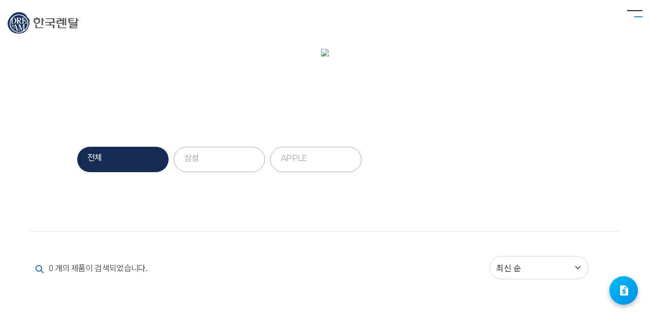

--- FILE ---
content_type: text/html;charset=UTF-8
request_url: https://www.korearental.co.kr/product/product-list?categoryDepth2=CAT2-20&categoryDepth3=CAT3-0
body_size: 59558
content:
<!DOCTYPE html>
<html lang="en">

<head>
  <link rel="shortcut icon" href="/img/icon/favicon.png">
  
  <title>한국렌탈 · </title>
  <meta name="description" content="한국렌탈은 1989년 '소유가치에서 사용가치로'의 기치를 내걸고 대한민국 렌탈 산업의 선두주자로 출발했습니다.">
<meta name="viewport" content="width=device-width, initial-scale=1, shrink-to-fit=no">
<meta name="naver-site-verification" content="1eb2c6b5adeb558bd1e766bfc4169787281cacc5">
<meta name="description">
<meta name="keywords" content="한국렌탈, 로봇렌탈, PC렌탈, 노트북렌탈, 고소작업대, 고소작업대렌탈, 방역로봇, 커피로봇, 공유오피스">
<meta property="og:title" content="한국렌탈">
<meta property="og:description" content="한국렌탈은 1989년 '소유가치에서 사용가치로'의 기치를 내걸고 대한민국 렌탈 산업의 선두주자로 출발했습니다.">
<meta property="og:url" content="https://korearental.co.kr">
<meta property="og:type" content="website">
<meta property="og:image" content="https://korearental.co.kr/img/ci_500_175_white.png">
<script type="application/ld+json">
{
 "@context": "http://schema.org",
 "@type": "Person",
 "name": "한국렌탈",
 "url": "https://korearental.co.kr",
 "sameAs": [
   "http://blog.naver.com/krc15601",
   "https://smartstore.naver.com/korearental",
   "https://www.youtube.com/channel/UCkn_7AYaNZ_UERasUZ2jMyg",
   "https://www.instagram.com/korearental_official",
   "https://www.facebook.com/KoreaRental"
]
}
</script>

<!-- Google Tag Manager -->
<script>(function(w,d,s,l,i){w[l]=w[l]||[];w[l].push({'gtm.start':
new Date().getTime(),event:'gtm.js'});var f=d.getElementsByTagName(s)[0],
j=d.createElement(s),dl=l!='dataLayer'?'&l='+l:'';j.async=true;j.src=
'https://www.googletagmanager.com/gtm.js?id='+i+dl;f.parentNode.insertBefore(j,f);
})(window,document,'script','dataLayer','GTM-5FP9T8Z');</script>
<!-- End Google Tag Manager -->


<!-- Google tag (gtag.js) -->
<script async src="https://www.googletagmanager.com/gtag/js?id=G-WBRRRH6HZP"></script>
<script>
  window.dataLayer = window.dataLayer || [];
  function gtag(){dataLayer.push(arguments);}
  gtag('js', new Date());

  gtag('config', 'G-WBRRRH6HZP');
</script>

<!-- Channel Plugin Scripts -->
<script> (function() { var w = window; if (w.ChannelIO) { return (window.console.error || window.console.log || function(){})('ChannelIO script included twice.'); } var ch = function() { ch.c(arguments); }; ch.q = []; ch.c = function(args) { ch.q.push(args); }; w.ChannelIO = ch; function l() { if (w.ChannelIOInitialized) { return; } w.ChannelIOInitialized = true; var s = document.createElement('script'); s.type = 'text/javascript'; s.async = true; s.src = 'https://cdn.channel.io/plugin/ch-plugin-web.js'; s.charset = 'UTF-8'; var x = document.getElementsByTagName('script')[0]; x.parentNode.insertBefore(s, x); } if (document.readyState === 'complete') { l(); } else if (window.attachEvent) { window.attachEvent('onload', l); } else { window.addEventListener('DOMContentLoaded', l, false); window.addEventListener('load', l, false); } })(); ChannelIO('boot', { "pluginKey": "f3ee5a35-7517-422d-b7c0-6e3cc1a31cd5" }); </script>
<!-- End Channel Plugin -->

  
    <!-- Meta go here -->
    <meta name="viewport" content="width=device-width, initial-scale=1" charset="UTF-8" />

    <!-- Boostrap -->
    <script src="/js/lib/bootstrap_5.1.3_dist_js_bootstrap.bundle.js"></script>
    <script src="/js/lib/popperjs_core_2.11.5_dist_umd_popper.js"></script>
    <link rel="stylesheet" href="/css/lib/bootstrap_5.1.3_dist_css_bootstrap.css" type="text/css" />

    <!--fontawesome-->
    <script src="https://kit.fontawesome.com/6f99e4510f.js" crossorigin="anonymous"></script>

    <!-- JQuery -->
    <script src="/js/lib/jquery-3.7.1.min.js"></script>
    <!--<script th:src="@{/js/lib/jquery-ui.min.js}"></script>-->
    <link rel="stylesheet" href="/css/lib/jquery-ui.min.css" type="text/css" />
    <script src="/js/app/home/owl.carousel.js"></script>
    <script src="/js/app/home/main.js"></script>
    <!-- Internal JavaScript go here -->
    <script src="/js/app/common/app-common.js"></script>
    <script src="/js/topmenu_script.js"></script>
    <script src="/js/swiper.min.js"></script>
    <script src="/js/aos.js"></script>

    <!-- Noto Sans Font -->
    <link rel="preconnect" href="https://fonts.googleapis.com">
    <link rel="preconnect" href="https://fonts.gstatic.com" crossorigin>
    <link href="https://fonts.googleapis.com/css2?family=Noto+Sans+KR:wght@100;300;400;500;700&display=swap"
      rel="stylesheet">
    <link href="https://fonts.googleapis.com/css?family=Noto+Sans+KR:100,300,400,500,700&amp;subset=korean"
      rel="stylesheet">
    <link href="https://fonts.googleapis.com/css?family=Roboto:100,300,400,500,700" rel="stylesheet">
    <!-- CKeditor -->
    <link rel="stylesheet" href="/css/lib/ck-editor.css" type="text/css" />
    <!-- Enliple Onetag -->
    <script async src="https://cdn.onetag.co.kr/0/tcs.js?eid=rl7was7m6rsprl7was7m6r"></script>

    <!-- Internal CSS go here -->
    <link rel="stylesheet" href="/css/app/home/style.css" type="text/css" />
    <link rel="stylesheet" href="/css/app/home/pages/home/home.css" type="text/css" />
    <link rel="stylesheet" href="/css/app/home/owl.carousel.css" type="text/css" />
    <link rel="stylesheet" href="/css/app/home/owl.theme.default.min.css" type="text/css" />
    <link rel="stylesheet" href="/css/aos.css" type="text/css" />
    <link rel="stylesheet" href="/css/swiper.min.css" type="text/css" />
    <link rel="stylesheet" href="/css/sh_common.css" type="text/css" />
    <link rel="stylesheet" href="/css/sh_main.css" type="text/css" />
    <!--서브페이지-->
    <link rel="stylesheet" href="/css/sh_common.css">
    <link rel="stylesheet" href="/css/sh_sub.css">
    <!--new 템플릿-->
    <link rel="stylesheet" href="css/aos.css">
    <link rel="stylesheet" href="css/swiper.min.css">
    <link rel="stylesheet" href="css/sh_common.css">
    <link rel="stylesheet" href="css/sh_main.css">
    <!--quick menu font-->
    <link href="https://fonts.googleapis.com/icon?family=Material+Icons" rel="stylesheet">
    <link rel="stylesheet" href="https://cdnjs.cloudflare.com/ajax/libs/font-awesome/7.0.0/css/all.min.css" integrity="sha512-DxV+EoADOkOygM4IR9yXP8Sb2qwgidEmeqAEmDKIOfPRQZOWbXCzLC6vjbZyy0vPisbH2SyW27+ddLVCN+OMzQ==" crossorigin="anonymous" referrerpolicy="no-referrer" />

  <link rel="stylesheet" type="text/css" href="/css/app/home/style.css">
  <link rel="stylesheet" type="text/css" href="/css/app/home/app-header.css">
  <link rel="stylesheet" type="text/css" href="/css/app/mobile/header-mobile.css">
  <link rel="stylesheet" href="/css/app/mobile/footer-mobile.css" type="text/css">
  <link rel="stylesheet" href="/css/common/bootstrap.min.css" type="text/css">
  <link rel="preconnect" href="https://fonts.googleapis.com">
  <link rel="preconnect" href="https://fonts.gstatic.com" crossorigin>
  <link
    href="https://fonts.googleapis.com/css2?family=Noto+Sans+KR:wght@100;300;400;500;700;900&family=Noto+Sans:wght@300;400;500;600;700;900&display=swap"
    rel="stylesheet">
   <link href="https://fonts.googleapis.com/css?family=Roboto:100,300,400,500,700" rel="stylesheet"> 
    <!-- 구글 콘솔 스크립트 -->
<meta name="google-site-verification" content="gD71rAvcc4GHDFTvtCB24f2YBNsNiB4ydkOaOVdV8EY" />
<!-- Facebook Pixel Code -->
<script>
!function(f,b,e,v,n,t,s){if(f.fbq)return;n=f.fbq=function(){n.callMethod?
n.callMethod.apply(n,arguments):n.queue.push(arguments)};if(!f._fbq)f._fbq=n;
n.push=n;n.loaded=!0;n.version='2.0';n.queue=[];t=b.createElement(e);t.async=!0;
t.src=v;s=b.getElementsByTagName(e)[0];s.parentNode.insertBefore(t,s)}(window,
document,'script','https://connect.facebook.net/en_US/fbevents.js');
fbq('init', '2202218143318009'); // Insert your pixel ID here.
fbq('track', 'PageView');
</script>
<!-- DO NOT MODIFY -->
<!-- End Facebook Pixel Code -->

<meta name="description" />
<meta name="keywords" />
<meta name="seoTitle" />
<link rel="stylesheet" type="text/css" href="/css/app/product/home-product-list.css">
<link rel="stylesheet" type="text/css" href="/css/app/mobile/home-product-list-mobile.css">

</head>

<body>
<!-- Google Tag Manager (noscript) -->
<noscript><iframe src="https://www.googletagmanager.com/ns.html?id=GTM-5FP9T8Z" height="0" width="0" style="display:none;visibility:hidden"></iframe></noscript>
<!-- End Google Tag Manager (noscript) -->

  <header class="">
		<div id="sh_hd" class="sub">
			<div class="sh_lnb_bg"></div>
				<!--<div class="header_popup">
					<a href="https://korearental.co.kr/korearental/event/get-event/126">
						<div class="header_pop_wrap">
							<img src="/img/home/header_banner_251014.PNG">
						</div>
					</a>
				</div>-->
			<!-- shGnb [s] -->
			<div id="shGnb" class="sub main">
				<div class="sh_logo"><a href="/"><img src="/img/common/krc_ci.png" alt="한국렌탈 - Korea Rental" title=""></a></div>

				<!-- 상단메뉴 -->
				<ul class="sh_nav">
					
						<li>
							<a href="/korea-rental/company-introduction1"
							   target="_self">회사소개</a>
							<ul class="sh_lnb_s">
								
										<li>
											<a href="/korea-rental/company-introduction2"
											   target="_self">기업개요</a>
										</li>
								
										<li>
											<a href="/korea-rental/talent-recruit-info"
											   target="_self">인재상</a>
										</li>
								
										<li>
											<a href="/korea-rental/direction"
											   target="_self">오시는길</a>
										</li>
								
										<li>
											<a href="/korea-rental/kr_logo"
											   target="_self">CI</a>
										</li>
								
							</ul>
						</li>
					
						<li>
							<a href="https://korearental.co.kr/biz-main"
							   target="_self">IT/오피스</a>
							<ul class="sh_lnb_s">
								
										<li>
											<a href="/product/product-list?categoryDepth2=CAT2-10&amp;categoryDepth3=CAT3-0"
											   target="_self">PC &amp; 태블릿</a>
										</li>
								
										<li>
											<a href="/product/product-list?categoryDepth2=CAT2-16&amp;categoryDepth3=CAT3-0"
											   target="_self">사무기기</a>
										</li>
								
										<li>
											<a href="/product/product-list?categoryDepth2=CAT2-25&amp;categoryDepth3=CAT3-0"
											   target="_self">사무가전</a>
										</li>
								
										<li>
											<a href="/product/product-list?categoryDepth2=CAT2-19&amp;categoryDepth3=CAT3-0"
											   target="_self">인프라</a>
										</li>
								
										<li>
											<a href="/product/product-list?categoryDepth2=CAT2-24&amp;categoryDepth3=CAT3-0"
											   target="_self">공간</a>
										</li>
								
										<li>
											<a href="/product/product-list?categoryDepth2=CAT2-207&amp;categoryDepth3=CAT3-0"
											   target="_self">복지</a>
										</li>
								
							</ul>
						</li>
					
						<li>
							<a href="https://korearental.co.kr/tmi-main"
							   target="_self">산업용 장비</a>
							<ul class="sh_lnb_s">
								
										<li>
											<a href="/product/product-list?categoryDepth2=CAT2-8&amp;categoryDepth3=CAT3-0"
											   target="_self">건설장비</a>
										</li>
								
										<li>
											<a href="/product/product-list?categoryDepth2=CAT2-22&amp;categoryDepth3=CAT3-0"
											   target="_self">안전상품</a>
										</li>
								
										<li>
											<a href="/product/product-list?categoryDepth2=CAT2-35&amp;categoryDepth3=CAT3-0"
											   target="_self">계측기기</a>
										</li>
								
										<li>
											<a href="/product/product-list?categoryDepth2=CAT2-36&amp;categoryDepth3=CAT3-0"
											   target="_self">영상장비</a>
										</li>
								
										<li>
											<a href="/product/product-list?categoryDepth2=CAT2-38&amp;categoryDepth3=CAT3-0"
											   target="_self">로보틱스</a>
										</li>
								
										<li>
											<a href="/product/product-list?categoryDepth2=CAT2-37&amp;categoryDepth3=CAT3-0"
											   target="_self">기타</a>
										</li>
								
							</ul>
						</li>
					
						<li>
							<a href="https://korearental.co.kr/solution-main"
							   target="_self">소프트웨어</a>
							<ul class="sh_lnb_s">
								
										<li>
											<a href="/product/product-list?categoryDepth2=CAT2-34&amp;categoryDepth3=CAT3-0"
											   target="_self">소프트웨어</a>
										</li>
								
										<li>
											<a href="https://rentmark.co.kr/"
											   target="_blank">렌탈 ERP</a>
										</li>
								
							</ul>
						</li>
					
						<li>
							<a href="https://korearental.co.kr/esg_new"
							   target="_self">홍보센터</a>
							<ul class="sh_lnb_s">
								
										<li>
											<a href="https://korearental.co.kr/esg_new"
											   target="_self">뉴스룸</a>
										</li>
								
										<li>
											<a href="https://korearental.co.kr/korearental/event/"
											   target="_self">이벤트</a>
										</li>
								
							</ul>
						</li>
					
						<li>
							<a href="https://korearental.co.kr/korearental/bulletin/2"
							   target="_self">고객지원</a>
							<ul class="sh_lnb_s">
								
										<li>
											<a href="https://korearental.co.kr/korearental/bulletin/2"
											   target="_self">FAQ</a>
										</li>
								
										<li>
											<a href="https://korearental.co.kr/korearental/bulletin/1"
											   target="_self">공지사항</a>
										</li>
								
										<li>
											<a href="https://korearental.co.kr/inquiry/quotation"
											   target="_self">견적문의</a>
										</li>
								
							</ul>
						</li>
					
				</ul>
				<ul class="sh_nav sh_nav_engbtn">
					<li class="sh_nav_ic">
						<!--
						2025-10-15 임시 비활성화
						<button onclick="toggleSearchBar()" id="search-icon"><i class="fa-solid fa-magnifying-glass"></i></button>
						-->
						<a class="main_eng_btn" href="/en">ENG</a>
					</li>
					<li></li>
				</ul>
				<ul>
					<li>
						<form action="/search" method="GET" class="show-menu search-dropdown-content" id="search-bar-dropdown">
							<div style="text-align: right; margin-right: 150px; margin-bottom: 10px">
								<button class="a-button" type="button" onclick="closeSearchBar()">
									<img width="30px" height="30px" alt="close" src="/img/btn_close.png">
								</button>
							</div>

							<div class="container" style="width: auto; margin: 0 auto; position: relative">
								<input type="text" id="key-word-search" name="keyWord" class="keyword-input" placeholder="제품명(모델명)을 입력해주세요">
								<button type="button" onclick="handleSearch()" class="search-btn a-button">
									<img src="/img/look_up_blue.svg" alt="search icon" width="20px" height="20px">
								</button>
								<input id="submit-search-btn" type="submit" class="d-none">
							</div>

							<div class="keyword-suggest-ctn container">
								<p>필요한 검색어를 찾으세요.</p>

								<div class="suggest-keyword-container">
									<span class="suggest-keyword">ESG</span>
									<span class="suggest-keyword">교정센터</span>
									<span class="suggest-keyword">노트북</span>
									<span class="suggest-keyword">고소작업대</span>
									<span class="suggest-keyword">RF</span>
									<span class="suggest-keyword">서빙로봇</span>
								</div>
							</div>
						</form>
					</li>
				</ul>
				<a class="down_btn" href="/uploads/files/Korearental_Profile_2025.pdf" target="_blank">회사소개서 다운로드<svg xmlns="http://www.w3.org/2000/svg" viewBox="0 0 16 24" fill="none" stroke="currentColor" stroke-width="1.85" stroke-linecap="round" stroke-linejoin="round" class="feather feather-download"><line x1="5" y1="17" x2="19" y2="17"></line><polyline points="7 10 12 15 17 10"></polyline><line x1="12" y1="15" x2="12" y2="3"></line></svg></a>
			</div>
			<!-- shGnb [e] -->

			<!-- 반응형메뉴 [s] -->
			<div id="topmenuM">
				<h1 id="m_logo"><a href="/"><img src="/img/common/krc_ci.png" alt="한국렌탈 - Korea Rental" /></a></h1>
				<!--<h1 class="main_eng_btn"><a href="/en">ENG</a></h1>-->
				<!-- 메뉴 버튼 -->
				<div id="m_navBtn"><span></span></div>
				<!-- 오픈 메뉴 -->
				<div id="navWrap">
					<div class="inner">
						<ul class="m_lnb">
							
								<li>
									<button class="m_bmenu" type="button"
										href="/korea-rental/company-introduction1"
										target="_self">회사소개</button>
									<ul class="m_smenu">
										
											<li>
												<a href="/korea-rental/company-introduction2"
													target="_self">기업개요</a>
											</li>
										
											<li>
												<a href="/korea-rental/talent-recruit-info"
													target="_self">인재상</a>
											</li>
										
											<li>
												<a href="/korea-rental/direction"
													target="_self">오시는길</a>
											</li>
										
											<li>
												<a href="/korea-rental/kr_logo"
													target="_self">CI</a>
											</li>
										
									</ul>
								</li>
							
								<li>
									<button class="m_bmenu" type="button"
										href="https://korearental.co.kr/biz-main"
										target="_self">IT/오피스</button>
									<ul class="m_smenu">
										
											<li>
												<a href="/product/product-list?categoryDepth2=CAT2-10&amp;categoryDepth3=CAT3-0"
													target="_self">PC &amp; 태블릿</a>
											</li>
										
											<li>
												<a href="/product/product-list?categoryDepth2=CAT2-16&amp;categoryDepth3=CAT3-0"
													target="_self">사무기기</a>
											</li>
										
											<li>
												<a href="/product/product-list?categoryDepth2=CAT2-25&amp;categoryDepth3=CAT3-0"
													target="_self">사무가전</a>
											</li>
										
											<li>
												<a href="/product/product-list?categoryDepth2=CAT2-19&amp;categoryDepth3=CAT3-0"
													target="_self">인프라</a>
											</li>
										
											<li>
												<a href="/product/product-list?categoryDepth2=CAT2-24&amp;categoryDepth3=CAT3-0"
													target="_self">공간</a>
											</li>
										
											<li>
												<a href="/product/product-list?categoryDepth2=CAT2-207&amp;categoryDepth3=CAT3-0"
													target="_self">복지</a>
											</li>
										
									</ul>
								</li>
							
								<li>
									<button class="m_bmenu" type="button"
										href="https://korearental.co.kr/tmi-main"
										target="_self">산업용 장비</button>
									<ul class="m_smenu">
										
											<li>
												<a href="/product/product-list?categoryDepth2=CAT2-8&amp;categoryDepth3=CAT3-0"
													target="_self">건설장비</a>
											</li>
										
											<li>
												<a href="/product/product-list?categoryDepth2=CAT2-22&amp;categoryDepth3=CAT3-0"
													target="_self">안전상품</a>
											</li>
										
											<li>
												<a href="/product/product-list?categoryDepth2=CAT2-35&amp;categoryDepth3=CAT3-0"
													target="_self">계측기기</a>
											</li>
										
											<li>
												<a href="/product/product-list?categoryDepth2=CAT2-36&amp;categoryDepth3=CAT3-0"
													target="_self">영상장비</a>
											</li>
										
											<li>
												<a href="/product/product-list?categoryDepth2=CAT2-38&amp;categoryDepth3=CAT3-0"
													target="_self">로보틱스</a>
											</li>
										
											<li>
												<a href="/product/product-list?categoryDepth2=CAT2-37&amp;categoryDepth3=CAT3-0"
													target="_self">기타</a>
											</li>
										
									</ul>
								</li>
							
								<li>
									<button class="m_bmenu" type="button"
										href="https://korearental.co.kr/solution-main"
										target="_self">소프트웨어</button>
									<ul class="m_smenu">
										
											<li>
												<a href="/product/product-list?categoryDepth2=CAT2-34&amp;categoryDepth3=CAT3-0"
													target="_self">소프트웨어</a>
											</li>
										
											<li>
												<a href="https://rentmark.co.kr/"
													target="_blank">렌탈 ERP</a>
											</li>
										
									</ul>
								</li>
							
								<li>
									<button class="m_bmenu" type="button"
										href="https://korearental.co.kr/esg_new"
										target="_self">홍보센터</button>
									<ul class="m_smenu">
										
											<li>
												<a href="https://korearental.co.kr/esg_new"
													target="_self">뉴스룸</a>
											</li>
										
											<li>
												<a href="https://korearental.co.kr/korearental/event/"
													target="_self">이벤트</a>
											</li>
										
									</ul>
								</li>
							
								<li>
									<button class="m_bmenu" type="button"
										href="https://korearental.co.kr/korearental/bulletin/2"
										target="_self">고객지원</button>
									<ul class="m_smenu">
										
											<li>
												<a href="https://korearental.co.kr/korearental/bulletin/2"
													target="_self">FAQ</a>
											</li>
										
											<li>
												<a href="https://korearental.co.kr/korearental/bulletin/1"
													target="_self">공지사항</a>
											</li>
										
											<li>
												<a href="https://korearental.co.kr/inquiry/quotation"
													target="_self">견적문의</a>
											</li>
										
									</ul>
								</li>
							
						</ul>
						<p class="mo_hd_copy"></p>
					</div>
				</div>
				<div class="floating-wrapper">
				<!--	<a href="#" class="floating-btn chat" role="button" aria-label="실시간 채팅">
						<span class="icon material-icons">sms</span>
						<span class="label">기업렌탈 상담 빠르게</span>
					</a>-->

					<a href="#" class="floating-btn quote" role="button" aria-label="견적 문의">
						<span class="icon material-icons">request_quote</span>
						<span class="label">견적문의 바로가기</span>
					</a>
				</div>
			</div>
			<!-- 반응형메뉴 [e] -->


		</div>
		<!--<div class="header-container">
			<nav class="container navbar navbar-expand-lg" style="padding: 10px 0px;">
				<div class="container-fluid">
					&lt;!&ndash;                <button class="navbar-toggler" type="button" data-bs-toggle="collapse" data-bs-target="#navbarSupportedContent" aria-controls="navbarSupportedContent" aria-expanded="false" aria-label="Toggle navigation">&ndash;&gt;
					&lt;!&ndash;                    <span class="navbar-toggler-icon"></span>&ndash;&gt;
					&lt;!&ndash;                </button>&ndash;&gt;
					<div class="collapse navbar-collapse">
						<ul class="navbar-nav" style="margin-left: auto">
							<th:block th:each="menu : ${menuMap.keySet()}">
								<li class="dropdown" style="margin-right: 40px;">
									<a th:href="${menuHelper.generateMenuUrl(menu)}"
										class="nav-menu-depth1 text-no-break" th:text="${menu.text}" th:target="${menu.pageType == '4' && menu.externalTarget == '1' ? '_blank' : '_self'}">
									</a>

									<ul class="dropdown-content">
										<th:block th:each="subMenu : ${menuMap.get(menu)}">
											<li>
												<a th:href="${menuHelper.generateMenuUrl(subMenu)}"
													class="nav-menu-depth2 text-no-break" th:text="${subMenu.text}" th:target="${subMenu.pageType == '4' && subMenu.externalTarget == '1' ? '_blank' : '_self'}">
												</a>
											</li>
										</th:block>
									</ul>
								</li>
							</th:block>
						</ul>

						<div style="display: inherit; margin-left: 10px">
							<a href="/en" class="language">ENG</a>

							<div>
								<div sec:authorize="!isAuthenticated()" class="d-inline-block">
									<span class="icon-member">
										<a href="/korearental/login" aria-label="Log In to Account">
											<img src="/img/user.svg" width="20px" height="20px" alt="loginUser" />
										</a>
									</span>
								</div>

								<div sec:authorize="isAuthenticated()" class="d-inline-block">
									<span class="icon-member">
										<a href="/korearental/my_page" aria-label="Access to your private page">
											<img src="/img/user.svg" width="20px" height="20px" alt="mypageUser" />
										</a>
									</span>
								</div>

								<div sec:authorize="isAuthenticated()" class="d-inline-block align-middle ps-3">
									<div sec:authorize="hasRole('ROLE_MEMBER')">
										<span th:text="${#authentication.getPrincipal().getCompanyName()}"></span>
									</div>
								</div>

								<div sec:authorize="isAuthenticated()" class="d-inline-block align-middle ps-3">
									<div sec:authorize="hasRole('ROLE_MEMBER')">
										<a id="link-logout" href="/korearental/logout" class="link-logout">로그아웃</a>
									</div>
								</div>
							</div>
						</div>
					</div>
				</div>
			</nav>

			<div style="margin-bottom: -2px;">
				<div class="container d-flex align-items-center submenu-granfather">
					<div class="logo-banner">
						<a href="/"><img src="/img/home/menu-header/logo.png" alt="logo" /></a>
					</div>

					<div class="category-depth-1-ctn">
						<ul class="category-depth-1-ul-ctn  d-flex flex-grow-1 justify-content-between mb-0">
							<th:block th:each="category : ${categoryMap.keySet()}">
								<li class="category-dropdown">
									<div class="category-depth-1-item">
										<a th:href="${menuHelper.generateCategoryUrl(category)}" role="button"
											class="category-depth-1 text-no-break" th:text="${category.name}"
											th:target="${category.pageType == '4' && category.externalTarget == '1' ? '_blank' : '_self'}">
										</a>
										&lt;!&ndash;
										<a th:if="${category.pageType != '4'}"
											th:href="${menuHelper.generateCategoryUrl(category)}" role="button"
											class="category-depth-1 text-no-break" th:text="${category.name}">
										</a>
										<a th:unless="${category.pageType != '4'}"
											th:href="${menuHelper.generateCategoryUrl(category)}" role="button"
											class="category-depth-1 text-no-break" target="_blank"
											th:text="${category.name}">
										</a>
										&ndash;&gt;
										&lt;!&ndash;/*
										<th:block th:if="${menuHelper.generateCategoryUrl(category) == '#'}">
											<a th:href="${menuHelper.generateCategoryUrl(category)}" role="button"
												class="category-depth-1 text-no-break" th:text="${category.name}">
											</a>
										</th:block>
										<th:block th:unless="${menuHelper.generateCategoryUrl(category) == '#'}">
											<a th:if="${#strings.length(menuHelper.generateCategoryUrl(category)) > 12 and #strings.substring(menuHelper.generateCategoryUrl(category),0,13) == '/korea-rental'}"
												th:href="${menuHelper.generateCategoryUrl(category)}" role="button"
												class="category-depth-1 text-no-break" th:text="${category.name}">
											</a>
											<a th:unless="${#strings.length(menuHelper.generateCategoryUrl(category)) > 12 and #strings.substring(menuHelper.generateCategoryUrl(category),0,13) == '/korea-rental'}"
												th:href="${menuHelper.generateCategoryUrl(category)}" role="button"
												class="category-depth-1 text-no-break" target="_blank"
												th:text="${category.name}">
											</a>
										</th:block>
										*/&ndash;&gt;
										<div class="category-dropdown-content">
											<div class="container">
												&lt;!&ndash; Image container &ndash;&gt;
												<div class="d-flex popup-category-dropdown-content">
													<div class="popup-category-dropdown-content-col-left"
														style="padding-right: 50px; border-right: 1px solid #DDE0E4;">
														<div class="mb-4" style="width: 294px; height: 268px">
															<img width="100%" height="100%"
																th:src="@{/{imgUrl}(imgUrl=${category.categoryRepresentativeImg})}"
																alt="Represent Image" onerror="this.style.display='none'">
														</div>
														<div style="width: 294px;">
															<span class="category-description"
																th:style="${category.descriptionTextColor} ? 'color:' + ${category.descriptionTextColor} : ''"
																th:text="${category.description}"></span>
														</div>
													</div>

													<div class="sub-category-menu-ctn">
														<ul class="sub-category-menu">
															<th:block
																th:each="categoryDepth2 : ${categoryMap.get(category).keySet()}">
																<li class="sub-category-menu-item">
																	<th:block
																		th:if="${menuHelper.generateCategoryUrl(categoryDepth2) == '#'}">
																		<a th:href="${menuHelper.generateCategoryUrl(categoryDepth2)}"
																			class="category-depth-2"
																			th:target="${categoryDepth2.pageType == '4' && categoryDepth2.externalTarget == '1' ? '_blank' : '_self'}">
																			<span
																				class="text-no-break text-capitalize me-2 category-depth-2-main-menu"
																				th:text="${categoryDepth2.name}"></span>
																			<img width="15" height="15"
																				src="/img/arrow_right.svg" alt="arrow">
																		</a>
																	</th:block>
																	<th:block
																		th:unless="${menuHelper.generateCategoryUrl(categoryDepth2) == '#'}">
																		<a th:if="${categoryDepth2.pageType != '4'}"
																			th:href="${menuHelper.generateCategoryUrl(categoryDepth2)}"
																			class="category-depth-2"
																			th:target="${categoryDepth2.pageType == '4' && categoryDepth2.externalTarget == '1' ? '_blank' : '_self'}">
																			<span
																				class="text-no-break text-capitalize me-2 category-depth-2-main-menu"
																				th:text="${categoryDepth2.name}"></span>
																			<img width="15" height="15"
																				src="/img/arrow_right.svg" alt="arrow">
																		</a>
																		<a th:unless="${categoryDepth2.pageType != '4'}"
																			th:href="${menuHelper.generateCategoryUrl(categoryDepth2)}"
																			class="category-depth-2"
																			th:target="${categoryDepth2.pageType == '4' && categoryDepth2.externalTarget == '1' ? '_blank' : '_self'}">
																			<span
																				class="text-no-break text-capitalize me-2 category-depth-2-main-menu"
																				th:text="${categoryDepth2.name}"></span>
																			<img width="15" height="15"
																				src="/img/arrow_right.svg" alt="arrow">
																		</a>
																		&lt;!&ndash;/*
																		<a th:if="${#strings.length(menuHelper.generateCategoryUrl(categoryDepth2)) > 12 and #strings.substring(menuHelper.generateCategoryUrl(categoryDepth2),0,13) == '/korea-rental' }"
																			th:href="${menuHelper.generateCategoryUrl(categoryDepth2)}"
																			class="category-depth-2">
																			<span
																				class="text-no-break text-capitalize me-2 category-depth-2-main-menu"
																				th:text="${categoryDepth2.name}"></span>
																			<img width="15" height="15"
																				src="/img/arrow_right.svg" alt="arrow">
																		</a>
																		<a th:unless="${#strings.length(menuHelper.generateCategoryUrl(categoryDepth2)) > 12 and #strings.substring(menuHelper.generateCategoryUrl(categoryDepth2),0,13) == '/korea-rental' }"
																			th:href="${menuHelper.generateCategoryUrl(categoryDepth2)}"
																			class="category-depth-2" target="_blank">
																			<span
																				class="text-no-break text-capitalize me-2 category-depth-2-main-menu"
																				th:text="${categoryDepth2.name}"></span>
																			<img width="15" height="15"
																				src="/img/arrow_right.svg" alt="arrow">
																		</a>
																		*/&ndash;&gt;
																	</th:block>
																	<ul>
																		<th:block
																			th:each="categoryDepth3 : ${categoryMap.get(category).get(categoryDepth2)}">
																			<th:block
																				th:if="${categoryDepth3.displayFlg}">
																				<li style="margin: 10px 0; text-transform: capitalize">
																					<a th:if="${categoryDepth3.pageType != '4'}"
																						th:href="${menuHelper.generateCategoryUrl(categoryDepth3)}"
																						class="category-depth-2"
																						style="font-weight: 400; font-size: 15px;"
																						th:text="${categoryDepth3.name}"
																						th:target="${categoryDepth3.pageType == '4' && categoryDepth3.externalTarget == '1' ? '_blank' : '_self'}"></a>
																					<a th:unless="${categoryDepth3.pageType != '4'}"
																						target="_blank"
																						th:href="${menuHelper.generateCategoryUrl(categoryDepth3)}"
																						class="category-depth-2"
																						style="font-weight: 400; font-size: 15px;"
																						th:text="${categoryDepth3.name}"
																						th:target="${categoryDepth3.pageType == '4' && categoryDepth3.externalTarget == '1' ? '_blank' : '_self'}"></a>
																					&lt;!&ndash;/*
																					<th:block th:if="${menuHelper.generateCategoryUrl(categoryDepth3) == '#'}">
																						<a th:href="@{'/product/product-list?categoryDepth2='+ ${categoryDepth3.parentId} + '&categoryDepth3='+ ${categoryDepth3.id}}"
																							class="category-depth-2"
																							style="font-weight: 400; font-size: 15px;"
																							th:text="${categoryDepth3.name}"></a>
																					</th:block>
																					<th:block th:unless="${menuHelper.generateCategoryUrl(categoryDepth3) == '#'}">
																						<a th:if="${#strings.length(menuHelper.generateCategoryUrl(categoryDepth3)) > 12 and #strings.substring(menuHelper.generateCategoryUrl(categoryDepth3),0,13) == '/korea-rental' }"
																							th:href="${menuHelper.generateCategoryUrl(categoryDepth3)}"
																							class="category-depth-2"
																							style="font-weight: 400; font-size: 15px;"
																							th:text="${categoryDepth3.name}"></a>
																						<a th:unless="${#strings.length(menuHelper.generateCategoryUrl(categoryDepth3)) > 12 and #strings.substring(menuHelper.generateCategoryUrl(categoryDepth3),0,13) == '/korea-rental' }"
																							target="_blank"
																							th:href="${menuHelper.generateCategoryUrl(categoryDepth3)}"
																							class="category-depth-2"
																							style="font-weight: 400; font-size: 15px;"
																							th:text="${categoryDepth3.name}"></a>
																					</th:block>
																					*/&ndash;&gt;
																				</li>
																			</th:block>
																		</th:block>
																	</ul>
																</li>
															</th:block>
														</ul>
													</div>
												</div>
											</div>
										</div>
									</div>
								</li>
							</th:block>
						</ul>
					</div>

					<div class="d-flex align-content-end" style="margin-left: 40px">
						<div style="margin-right: 20px" class="search-dropdown">
							<button class="button a-button" type="button" onclick="toggleSearchBar()">
								<img src="/img/lookup.svg" width="20px" height="20px" alt="search icon"
									id="search-icon" />
							</button>

							<form th:action="@{/search}" th:method="GET" class="show-menu search-dropdown-content"
								id="search-bar-dropdown">
								<div style="text-align: right; margin-right: 150px; margin-bottom: 10px">
									<button class="a-button" type="button" onclick="closeSearchBar()">
										<img width="30px" height="30px" alt="close" src="/img/btn_close.png">
									</button>
								</div>

								<div class="container" style="width: auto; margin: 0 auto; position: relative">
									<input type="text" id="key-word-search" name="keyWord" class="keyword-input"
										th:placeholder="#{app.header.search.placehoder}">
									<button type="button" onclick="handleSearch()"
										class="search-btn a-button">
										<img src="/img/look_up_blue.svg" alt="search icon" width="20px" height="20px">
									</button>
									<input id="submit-search-btn" type="submit" class="d-none">
								</div>

								<div class="keyword-suggest-ctn container">
									<p th:text="#{app.header.search.suggestion}"></p>

									<div class="suggest-keyword-container">
										<span class="suggest-keyword">ESG</span>
										<span class="suggest-keyword">교정센터</span>
										<span class="suggest-keyword">노트북</span>
										<span class="suggest-keyword">고소작업대</span>
										<span class="suggest-keyword">RF</span>
										<span class="suggest-keyword">서빙로봇</span>
									</div>
								</div>
							</form>
						</div>

						&lt;!&ndash;장바구니 기능제거
						<div class="cart-item-ctn">
							<div class="cart visually-hidden">
								<span id="numberCart"></span>
							</div>
							<a href="/product/product-cart">
								<img src="/img/cart.svg" width="22px" height="22px" alt="">
							</a>
						</div>
						&ndash;&gt;

						<div class="all-menu-dropdown">
							<button class="button a-button" id="menu-dropdown-btn" type="button"
								onclick="toggleAllMenu()" aria-label="Menu Dropdown Hamburger Button">
								<img src="/img/outline.svg" width="24px" height="24px" alt="" id="all-menu-icon">
							</button>
							&lt;!&ndash; All Menu Dropdown Content &ndash;&gt;
							<div class="show-menu container-fluid all-menu-dropdown-content all-menu-mobile-height"
								id="menu-dropdown">
								<div style="text-align: right; margin-right: 25px; margin-bottom: 10px">
									<button type="button" class="a-button" onclick="closeAllMenu()">
										<img width="15px" height="15px" alt="close" src="/img/btn_close.png">
									</button>
								</div>

								<div class="menu-scroll-mobile">

									<div class="show-menu-top container" style="margin-bottom: 50px">
										<ul class="show-menu-top-ul-dad">
											<th:block th:each="category : ${categoryMap.keySet()}">
												<li class="show-menu-top-li-dad dropdown">
													<a th:href="${menuHelper.generateCategoryUrl(category)}"
														class="show-menu-depth-1 text-no-break"
														th:text="${category.name}"></a>

													<th:block
														th:each="categoryDepth2 : ${categoryMap.get(category).keySet()}">
														<ul class="show-menu-top-ul-child">
															<li class="show-menu-top-li-child">
																<div class="show-menu-top-li-child-container">
																	<div class="me-3">
																		<a th:href="${menuHelper.generateCategoryUrl(categoryDepth2)}"
																			class="category-depth-2 text-no-break"
																			th:text="${categoryDepth2.name}"></a>
																	</div>
																	<div data-bs-toggle="collapse"
																		th:href="${'#collapse-' + categoryDepth2.id}"
																		role="button">
																		<img width="8px" height="12px"
																			src="/img/arrow_right.svg"
																			alt="icon-plus" />
																	</div>
																</div>

																<div class="show-menu-level-tow collapse"
																	th:id="${'collapse-' + categoryDepth2.id}">
																	<th:block
																		th:each="categoryDepth3 : ${categoryMap.get(category).get(categoryDepth2)}">
																		<ul class="show-menu-top-ul-baby">
																			<li>
																				<input id="jaehyeon" type="hidden" value="${categoryDepth3}">
																				<a th:if="${categoryDepth3.pageType == '1'}" class="text-no-break"
																					th:text="${categoryDepth3.name}"></a>
																				<a th:if="${categoryDepth3.pageType == '2'}" th:href="@{'/product/product-list?categoryDepth2='+ ${categoryDepth3.parentId} + '&categoryDepth3='+ ${categoryDepth3.id}}"
																					class="text-no-break"
																					th:text="${categoryDepth3.name}"></a>
																				<a th:if="${categoryDepth3.pageType == '3'}" th:href="${categoryDepth3.pageUrl}"
																					class="text-no-break"
																					th:text="${categoryDepth3.name}"></a>
																				<a th:if="${categoryDepth3.pageType == '4'}" th:href="${categoryDepth3.externalLink}"
																					class="text-no-break" th:target="${categoryDepth3.externalTarget == '1' ? '_blank' : '_self'}"
																					th:text="${categoryDepth3.name}"></a>
																			</li>
																		</ul>
																	</th:block>
																</div>
															</li>
														</ul>
													</th:block>
												</li>
											</th:block>
										</ul>
									</div>
									<div class="show-menu-top container">
										<ul class="show-menu-top-ul-dad mb-5">
											<th:block th:each="menu : ${menuMap.keySet()}">
												<li class="show-menu-top-li-dad dropdown">
													<a th:href="${menuHelper.generateMenuUrl(menu)}"
														class="show-menu-depth-1 text-no-break"
														th:text="${menu.text}"></a>
													<th:block th:each="subMenu : ${menuMap.get(menu)}">
														<ul class="show-menu-top-ul-child">
															<li class="show-menu-top-li-child">
																<div class="show-menu-top-li-child-container">
																	<div class="me-3">
																		<a th:href="${menuHelper.generateMenuUrl(subMenu)}"
																			class="category-depth-2 text-no-break"
																			th:text="${subMenu.text}"></a>
																	</div>
																</div>
															</li>
														</ul>
													</th:block>
												</li>
											</th:block>
										</ul>
									</div>
								</div>
							</div>
						</div>
						&lt;!&ndash; icon login mobile &ndash;&gt;
						<th:block class="login-mobile-icon">
							<div sec:authorize="!isAuthenticated()" class="d-inline-block">
								<span class="icon-member d-lg-none ms-3">
									<a href="/korearental/login" aria-label="Log In to Account">
										<img src="/img/user.svg" width="20px" height="20px" alt="loginUser" />
									</a>
								</span>
							</div>
							<div sec:authorize="isAuthenticated()" class="d-inline-block">
								<span class="icon-member d-lg-none ms-3">
									<a href="/korearental/my_page" aria-label="Access to your private page">
										<img src="/img/user.svg" width="20px" height="20px" alt="mypageUser" />
									</a>
								</span>
							</div>
						</th:block>
						<th:block class="login-mobile-icon">
							<div sec:authorize="isAuthenticated()" class="d-inline-block">
								<th:block sec:authorize="hasRole('ROLE_MEMBER')">
									<span class="icon-member d-lg-none ms-3">
										<a href="/korearental/logout">
											<img src="/img/icon/log_out.svg" width="20px" height="20px" />
										</a>
									</span>
								</th:block>
							</div>
						</th:block>
						<a class="eng-mobile-btn font-t" href="/en" style="margin-left:10px; display: none;">ENG</a>
					</div>

				</div>

				<button type="button" id="show-error" style="display: none;" data-bs-toggle="modal"
					data-bs-target="#modal-notify-error"></button>
				&lt;!&ndash; Modal &ndash;&gt;
				<div class="modal fade modal-display-error" id="modal-notify-error" tabindex="-1"
					aria-labelledby="titile-model" aria-hidden="true">
					<div class="modal-dialog">
						<div class="modal-content">
							<div class="modal-header">
								<h5 class="modal-title" id="titile-model">오류</h5>
								<button type="button" class="btn-close" data-bs-dismiss="modal"
									aria-label="Close"></button>
							</div>
							<div class="modal-body modal-error">

							</div>
							<div class="modal-footer">
								<button type="button" class="btn btn-secondary" data-bs-dismiss="modal">닫다</button>
							</div>
						</div>
					</div>
				</div>
				&lt;!&ndash; Modal &ndash;&gt;
			</div>

			<div class="separator-line"></div>

			<script>
				let menuDropdown = document.getElementById("menu-dropdown")
				let searchBarDropdown = document.getElementById("search-bar-dropdown")
				let documentBody = document.getElementsByName("body")[0]

				function toggleAllMenu() {
					menuDropdown.classList.toggle("show")
					documentBody.classList.toggle("overflow-hidden")
				}

				function toggleSearchBar() {
					searchBarDropdown.classList.toggle("show")
				}

				function closeAllMenu() {
					let openDropdown = document.getElementById("menu-dropdown")

					if (openDropdown.classList.contains('show')) {
						openDropdown.classList.remove('show')
					}
				}

				function closeSearchBar() {
					let openDropdown = document.getElementById("search-bar-dropdown")

					if (openDropdown.classList.contains('show')) {
						openDropdown.classList.remove('show')
					}
				}

				window.onclick = function (event) {
					if (!event.target.matches("#all-menu-icon") && !menuDropdown.contains(event.target)) {
						closeAllMenu()
					}

					if (!event.target.matches("#search-icon") && !searchBarDropdown.contains(event.target)) {
						closeSearchBar()
					}
				}

				let input = document.getElementById("key-word-search")

				input.addEventListener("keypress", function (event) {
					if (event.key === "Enter") {
						event.preventDefault()
						handleSearch()
					}
				})

				$(".suggest-keyword").click(function (event) {
					$(".keyword-input").val(event.target.textContent)
					handleSearch()
				})

				function handleSearch() {
					$("#submit-search-btn").click()
				}

			</script>
		</div>-->

		<script>
			let searchBarDropdown = document.getElementById("search-bar-dropdown")

			function toggleSearchBar() {
				searchBarDropdown.classList.toggle("show")
			}

			function closeSearchBar() {
				let openDropdown = document.getElementById("search-bar-dropdown")

				if (openDropdown.classList.contains('show')) {
					openDropdown.classList.remove('show')
				}
			}

			let input = document.getElementById("key-word-search")

			input.addEventListener("keypress", function (event) {
				if (event.key === "Enter") {
					event.preventDefault()
					handleSearch()
				}
			})

			$(".suggest-keyword").click(function (event) {
				$(".keyword-input").val(event.target.textContent)
				handleSearch()
			})

			function handleSearch() {
				$("#submit-search-btn").click()
			}

		</script>
	</header>

  <div class="content-wrapper">

    <div class="page-banner visually-hidden" id="page-main-banner">
      
      <img class="page-banner-img mt-sm-0 mt-5" src="" alt="pagebannerimg">
      <div class="page-banner-text">
	    <div class="page-banner-name"></div>
      	<div></div>
      </div>
    </div>

    <section>
		<input type="hidden" value="false" id="comFlg">
		<div class="popup-first-category-nav-top container">
		<!--	<ul>
				<li th:text="#{user.product-list.homepage}"></li>
				<li>&nbsp;&gt;&nbsp;</li>
				<th:block th:remove="tag"
					th:each="menu333,rowStat : ${categoryDataSet.?[id eq #request.getParameter('categoryDepth2')]}">
					<th:block th:remove="tag" th:each="menu2,rowStat2 : ${categoryDataSet}">
						<li class="categoryNameDepth1" th:if="${menu2.id == menu333.parentId}" th:text="${menu2.name}">
						</li>
					</th:block>
				</th:block>
				<li>&nbsp;&gt;&nbsp;</li>
				<li class="categoryNameDepth2"></li>
				<li>&nbsp;&gt;&nbsp;</li>
				<li class="categoryNameDepth3"></li>
			</ul>-->
		</div>
		<div class="container-text-center">
			<img class="categoryContentImg img-fluid product-background-img" src="">
			<div class="popup-first-category-title centered">
				<h1 class="categoryContent categoryNameColor categoryNameDepth2" id="categoryNameDepth2"></h1>
				<p class="categoryContent titleContentColor categoryContentDepth2">
				</p>
			</div>
		</div>
		<div class="container px-0">
			<div class="popup-first-category row">
				<!-- <div class="popup-first-category-nav-top">
					<ul>
						<li th:text="#{user.product-list.homepage}"></li>
						<li>&nbsp;&gt;&nbsp;</li>
						<th:block th:remove="tag"
							th:each="menu333,rowStat : ${categoryDataSet.?[id eq #request.getParameter('categoryDepth2')]}">
							<th:block th:remove="tag" th:each="menu2,rowStat2 : ${categoryDataSet}">
								<li class="categoryNameDepth1" th:if="${menu2.id == menu333.parentId}"
									th:text="${menu2.name}"></li>
							</th:block>
						</th:block>
						</th:block>
						<li>&nbsp;&gt;&nbsp;</li>
						<li class="categoryNameDepth2"></li>
						<li>&nbsp;&gt;&nbsp;</li>
						<li class="categoryNameDepth3"></li>
					</ul>
				</div> -->
				<!-- <div class="container-text-center">
					<img class="categoryContentImg img-fluid product-background-img" src="">
					<div class="popup-first-category-title centered">
						<h1 class="categoryContent categoryNameDepth3 text-white"></h1>
						<p class="categoryContent categoryContentDepth3 text-white">
						</p>
					</div>
				</div> -->
				
				<div class="popup-first-category-nav-bottom" id="list-category-depth3">
					<ul>
						<li class="categoryDepth3 0" data-category-id="0">전체</li>
					</ul>
				</div>

			</div>
			<!-- popup-second-category -->

			<div class="popup-second-category">
				<div class="popup-second-category-container-father row">
					<div class="popup-second-category-container-son">
						<img src="/img/home/category/seach.png" alt="" image id="imageSearch">
					</div>
					<div class=" popup-second-category-container-son-select" style="position: relative;">
						<select id="specOrder" class="form-select">
							<option value="0" selected>최신 순</option>
						</select>
					</div>
				</div>
				<!-- list product -->
				<input type="hidden" value="20" id="categoryDepth2">
				<input type="hidden" value="0" id="categoryDepth3">
				<input type="hidden" id="makerNm" value="">
				<input type="hidden" value="1" id="currentPage">
				<div class="popup-second-category-product justify-content-left flex-wrap mt-5" id="list-product">
					<!-- product-->

				</div>
				<!-- Paging -->
				<div class="container">
					<nav aria-label="Page navigation example">
						<ul class="pagination justify-content-center" id="paging">
						</ul>
					</nav>
				</div>
			</div>
			<!-- footer của danh sách -->

			<div class="footer-list container justify-content-center flex-wrap area-product-recommended">
				<h1>추천 제품</h1>
				<div class="owl-carousel owl-theme" id="productRecommand">
				</div>
			</div>
		</div>
		<div id="banner" class="visually-hidden">
			<p id="text-banner" class="visually-hidden"></p>
			<div id="areaButtonQuoteInquiry" class="visually-hidden">
				<a id="buttonQuoteInquiryBanner" href="/product/product-cart">견적 문의</a>
				<a id="buttonQuoteInquiryBannerMobile" href="/product/product-cart" style="display: none;"></a>
			</div>
		</div>
	</section>
  </div>

  <div class="">
    
        <div class="floating-wrapper">
          <!--  <a href="#" class="floating-btn chat" role="button" aria-label="실시간 채팅">
                <span class="label">기업렌탈상담 빠른문의</span>
                <span class="icon material-icons">sms</span>
            </a>-->

            <a href="/inquiry/quotation" class="floating-btn quote" role="button" aria-label="견적 문의">
                <span class="label">렌탈견적문의 바로가기</span>
                <span class="icon material-icons">request_quote</span>
            </a>
        </div>
    
</div>
	<!--230130_YMS_퀵메뉴 모바일 수정전 
	<div class="mobile-quick-menu">
			<div class="mobile-quick-menu-ctn">
					<a href="/inquiry/quotation"><img src="/img/home/popup5/img-8.png"><span>견적문의</span></a>
			</div>
			<div class="mobile-quick-menu-ctn">
				<a href="tel:1588-3945"><img src="/img/home/popup5/img-7.png"><span>고객센터</span></a>
			</div>
	</div>
	-->
<!--	<div>
		<a href="/inquiry/quotation" class="mobile-quick-menu-ctn-1"><img src="/img/home/popup5/img-8.png"><span>견적문의</span></a>
		<a href="tel:1899-3945" class="mobile-quick-menu-ctn-2"><img src="/img/home/popup5/img-7.png"><span>고객센터</span></a>
	</div>-->
  <div class="back-home-btn" id="myBtn-back-home-btn" onclick="scrollToTop()">
  <a>
    <img src="/img/home/arr-back-top-home.png" alt="back-home-btn">
  </a>
</div>

  <footer class="">
    <!-- sh_ft [s] -->
      <div id="sh_ft">
          <div class="flex ft_logo">
              <img src="/img/common/ci_500_175_white.png" alt="한국렌탈 - Korea Rental">
              <div class="links">
                  <a href="javascript:void(0)" onclick="window.open('/korea-rental/privacy');">개인정보처리방침</a>
                  <a href="javascript:void(0)" onclick="window.open('/inquiry/consultation?typeClass=5');">사업제휴</a>
                  <a href="javascript:void(0)" onclick="window.open('/korea-rental/ethics');">신고센터</a>
              </div>
          </div>
          <div class="info">
              서울특별시 성동구 연무장11길 10, 우리큐브빌딩 3층<br>
              대표 : 문동권 사업자 번호 : 220-81-15601<br>
              대표번호 : 1899-3945  이메일 : webmaster@korearental.co.kr
              <ul>
                  
                      <li> <a href="/korea-rental/company-introduction1"
                              target="_self">회사소개</a>
                      </li>
                  
                      <li> <a href="https://korearental.co.kr/biz-main"
                              target="_self">IT/오피스</a>
                      </li>
                  
                      <li> <a href="https://korearental.co.kr/tmi-main"
                              target="_self">산업용 장비</a>
                      </li>
                  
                      <li> <a href="https://korearental.co.kr/solution-main"
                              target="_self">소프트웨어</a>
                      </li>
                  
                      <li> <a href="https://korearental.co.kr/esg_new"
                              target="_self">홍보센터</a>
                      </li>
                  
                      <li> <a href="https://korearental.co.kr/korearental/bulletin/2"
                              target="_self">고객지원</a>
                      </li>
                  
              </ul>
          </div>
          <div class="fm_select_sns_ic">
              <div>
                  <div class="sns_ic">
                      <a onclick="window.open('https:\/\/www.youtube.com/channel/UCkn_7AYaNZ_UERasUZ2jMyg')" class="img-left-youtube">
                          <img src="/img/home/youtube-icon.png" alt="youtube-icon"></a>
                      <a onclick="window.open('https:\/\/www.instagram.com/korearental_official/')" class="img-left-instagram">
                          <img src="/img/home/icon-instagram.png" alt="icon-instagram"></a>
                      <a onclick="window.open('https:\/\/blog.naver.com/krc15601')" class="img-left-blog">
                          <img src="/img/home/blog-icon.png" alt="blog-icon"></a>
                      <a onclick="window.open('https:\/\/www.facebook.com/KoreaRental')" class="img-left-facebook">
                          <img src="/img/home/facebook-icon.png" alt="facebook-icon"></a>

                  </div>
              </div>
              <div class="fm_select">
                  <select onchange="window.open(value,'_blank');">
                      <option selected disabled hidden>Family Site</option>
                      <option value="https://vn.korearental.co.kr/">한국렌탈 베트남 </option>
                      <option value="https://sa.korearental.co.kr/">한국렌탈 사우디 </option>
                      <option value="http://www.krcchina.com/">한국렌탈 중국법인 </option>
                      <option value="https://www.dreamsecurity.com/">드림시큐리티</option>
                      <option value="https://www.dreamdns.co.kr/index.html">드림 D&S</option>
                      <option value="https://www.digicaps.com/">디지캡</option>
                      <option value="https://www.seedcore.co.kr/">시드코어</option>
                      <option value="https://www.krsmart.com/login">KRSMART</option>
                  </select>
              </div>
          </div>
          <div class="copy">
              COPYRIGHT ©2025 한국렌탈 ALL RIGHTS RESERVED
          </div>
      </div>
    <!-- sh_ft [e] -->
  </footer>
  <!-- 공통 적용 스크립트 , 모든 페이지에 노출되도록 설치. 단 전환페이지 설정값보다 항상 하단에 위치해야함 --> 
<script type="text/javascript" src="//wcs.naver.net/wcslog.js"> </script> 
<script type="text/javascript"> 
if (!wcs_add) var wcs_add={};
wcs_add["wa"] = "s_3c2705806280";
if (!_nasa) var _nasa={};
if(window.wcs){
wcs.inflow("korearental.co.kr");
wcs_do(_nasa);
}
</script>
<script type="text/javascript">
(function(w, d, a){
    w.__beusablerumclient__ = {
        load : function(src){
            var b = d.createElement("script");
            b.src = src; b.async=true; b.type = "text/javascript";
            d.getElementsByTagName("head")[0].appendChild(b);
        }
    };w.__beusablerumclient__.load(a + "?url=" + encodeURIComponent(d.URL));
})(window, document, "//rum.beusable.net/load/b230912e094034u667");
</script>

</body>
<div class="overlay"></div>
<div>
		<script src="/js/app/product/home-product-index.js"></script>
	</div>

</html>

--- FILE ---
content_type: text/css;charset=UTF-8
request_url: https://www.korearental.co.kr/css/app/home/style.css
body_size: 4487
content:
@charset "UTF-8";
@import url('https://fonts.googleapis.com/css2?family=Noto+Sans+KR:wght@100;300;400;500;700&display=swap');
@import url('https://fonts.googleapis.com/css2?family=Montserrat:ital,wght@0,100;0,200;0,300;0,400;0,500;0,600;0,700;0,800;0,900;1,100;1,200;1,300;1,400;1,500;1,600;1,700;1,800;1,900&display=swap');
/*font-family: 'Montserrat', sans-serif;*/

body {
    /*font-family: 'Noto Sans KR', sans-serif , 'Inter';*/
      font-family: 'Montserrat','Noto Sans KR','나눔고딕',NanumGothic,'맑은 고딕',Malgun Gothic,'돋움',Dotum,'굴림',Gulim,HelveticaNeue-Light,AppleSDGothicNeo-Light,sans-serif;
}

.modal-display-error {
    background: #ffffff33 !important
}

.sns-img-ctn {
    background-color: #FFFFFF;
    width: 80px;
    height: 80px;
    margin-right: 20px;
    padding: 24px;
    border-radius: 50%;
}

.sns-name {
    font-style: normal;
    font-weight: 500;
    font-size: 16px;
    line-height: 28px;
    color: #666666;
    text-transform: uppercase;
    text-align: start;
}

.popup-four .recommend-channel-slider .recommend-channel-slider-elment p:nth-child(3) {
    margin-top: 14px;
    font-weight: 400;
    font-size: 16px;
    line-height: 28px;
    color: #2E405C;
}

.popup-four .recommend-channel-slider .recommend-channel-slider-elment p:nth-child(4) {
    font-weight: 400;
    font-size: 16px;
    line-height: 28px;
    color: #A7B0C2;
    width: 370px;
}

/* end main */
.dropdown-content {
    display: none;
    position: absolute;
    cursor: default !important;
    padding: 5px 0;
    border-radius: 4px;
    /*z-index: 1;*/
    list-style-type: none;
    background-color: #ffffff;
    box-shadow: 0 4px 12px 0 rgb(0 0 0 / 14%);
}

.dropdown-content li {
    margin-right: 0 !important;
    padding: 8px 20px;
}

.dropdown-content li:hover {
    background-color: #f4f4f4;
}

.dropdown:hover {
    /*text-decoration: underline;*/
}

.dropdown:hover .dropdown-content {
    display: block;
}

.nav-menu-depth1 {
    /*font-family: 'Noto Sans KR';*/
    font-style: normal;
    font-weight: 500;
    font-size: 14px;
    line-height: 28px;
    color: #2E3E5C;
    text-decoration: none;
    text-transform: capitalize;
    display: block;
}

.nav-menu-depth1:hover {}

.nav-menu-depth2 {
    font-style: normal;
    font-weight: 500;
    font-size: 14px;
    line-height: 28px;
    color: #2E3E5C;
    text-decoration: none;
    text-transform: capitalize;
    display: block;
    width: 100px;
}

.modal {
    display: none;
    position: fixed;
    z-index: 1000;
    top: 0;
    left: 0;
    height: 100%;
    width: 100%;
    background: rgba(255, 255, 255, .8) url('http://i.stack.imgur.com/FhHRx.gif') 50% 50% no-repeat;
}

/* When the body has the loading class, we turn
   the scrollbar off with overflow:hidden */
body.loading .modal {
    overflow: hidden;
}

/* Anytime the body has the loading class, our
   modal element will be visible */
body.loading .modal {
    display: block;
}

/* Rounded sliders start*/
.overlay {
    display: none;
    position: fixed;
    width: 100%;
    height: 100%;
    top: 0;
    left: 0;
    z-index: 999;
    background: rgba(255, 255, 255, 0.5) url("/img/loading.gif") center no-repeat;
}

.overlay:before {
    content: "";
    position: absolute;
    top: 0;
    left: 0;
    height: 100%;
    width: 100%;
    z-index: 999;
    background: transparent;
}

body.loading {
    overflow: hidden;
    /* position: fixed; */
}

body.loading .overlay {
    display: block;
}

.ck-editor__editable {
    min-height: 400px;
}

/* Extra small devices (phones, 600px and down) */
@media only screen and (max-width: 600px) {
    .title-mobile-24px {
        font-size: 24px !important;
    }

    .description-mobile-12px {
        font-size: 12px !important;
    }

    .description-mobile-12px>p {
        font-size: 12px !important;
    }



}

/* Small devices (portrait tablets and large phones, 600px and up) */
@media only screen and (min-width: 600px) {}

/* Medium devices (landscape tablets, 768px and up) */
@media only screen and (min-width: 768px) {}

/* Large devices (laptops/desktops, 992px and up) */
@media only screen and (min-width: 992px) {}

/* Extra large devices (large laptops and desktops, 1200px and up) */
@media only screen and (min-width: 1200px) {}

--- FILE ---
content_type: text/css;charset=UTF-8
request_url: https://www.korearental.co.kr/css/app/home/pages/home/home.css
body_size: 31521
content:
@charset "UTF-8";
@import url('https://fonts.googleapis.com/css2?family=Noto+Sans+KR:wght@100;300;400;500;700&display=swap');
@import url(https://fonts.googleapis.com/css?family=Titillium+Web:200,300,400);


/* body {
  font-family: 'Noto Sans', sans-serif;
} */

html {
  font-size: 16px;
  letter-spacing: -.04em;
}

.content-wrapper::-webkit-scrollbar {
  width: 0;
}

.header .header-top {
  position: relative;
  margin-top: 16px;
  /*
  transform: translate(41%, 0px);
  */

  transform: translateY(-50.00%);
}

.header .header-top .nav-menu-container {
  display: flex;
  list-style: none;
  right: 20.7%;
  align-items: center;
  top: 16px;
  text-align: center;
  margin-right: -50%
}


.logo-banner img {
  width: 150px;
  height: auto;
}
.header .header-top ul li {
  margin-right: 40px;
  cursor: pointer;
}

.header .header-top ul div {
  margin-left: 10px;
  margin-right: 20px;
  position: initial;
  align-items: center;
  cursor: pointer;
  font-style: normal;
  font-weight: 600;
  font-size: 12px;
  line-height: 28px;
}

.header .header-bot ul {
  position: static;
  transform: none;
  padding: 0;
  display: flex;
  list-style: none;
  top: 60px;
  align-items: center;
  left: 50%;
  margin: auto;
}

.header .header-bot ul img {
  margin-right: 115px;
}

.header .header-bot ul li {
  margin-right: 40px;
  position: initial;
  align-items: center;
  cursor: pointer;
}

.header .header-bot ul li a {
  text-decoration: none;
  color: #333333;
}

.header .header-bot ul li a:hover {
  color: #005A9C;
  padding: 50px 0 40px 0;
  border-bottom: 2px solid #005A9C;
}

.header .header-bot .header-bot-icon {
  justify-content: flex-end;
  text-align: center;
  display: flex;
  align-items: center;
  cursor: pointer;
  position: relative;
}

.header .header-bot .header-bot-icon div {
  position: absolute;
  top: -5px;
  right: 65px;
  display: flex;
  align-items: center;
  justify-content: center;
  background: #C50000;
  height: 16px;
  width: 16px;
  border-radius: 50%;
  color: #FFFFFF;
  line-height: 28px;
  font-weight: 500;
  font-size: 9px;
  font-family: 'Noto Sans', sans-serif
}

.header .header-bot .header-bot-icon img {
  margin-right: 21px;
  align-items: center;
}



.header .header-bot {
  bottom: 2px solid #FFFFFF;
  box-shadow: 0px 1px 0px rgba(0, 0, 0, 0.1);
  padding-bottom: 26px;
  padding-left: 10%;
}

/* .title-left {
  position: relative;
} */

.title-left .title-left-amount {
  display: flex;
  margin-bottom: 45px;
  align-items: center;
}

.title-left .title-left-amount-pre {
  font-style: normal;
  font-weight: 400;
  font-size: 20px;
  line-height: 70px;
  /* or 350% */
  display: flex;
  align-items: center;
  text-transform: capitalize;
  color: #005A9C;
}

.title-left .title-left-amount .progressbar {
  width: 100px;
  height: 1px;
  background: #2E3E5C;
  margin: 0 5px 0 5px;
}

.title-left .title-left-amount .progressbar .progressbar__fill {
  width: 50px;
  height: 3px;
  background: #005A9C;
  text-align: center;
}

.title-left .title-left-amount-next {
  font-style: normal;
  font-weight: 400;
  font-size: 20px;
  line-height: 70px;
  /* or 350% */
  display: flex;
  align-items: center;
  text-transform: capitalize;
  color: #005A9C;
}

.title-left span:first-child {
  color: #005A9C;
  text-shadow: 0px 4px 4px rgba(0, 0, 0, 0.1);
  font-weight: 700;
}

.title-left span div::after {
  content: "";
  position: absolute;
  left: 0;
  width: 100px;
  height: 2.5px;
  background-color: #0063AA;
  z-index: 1;
  top: 290px;
}

.title-left span {
  font-family: 'Noto Sans KR';
  font-style: normal;
  font-weight: 500;
  font-size: 40px;
  line-height: 70px;
  text-transform: capitalize;
}

.title-left div {
  font-family: 'Noto Sans KR';
  font-style: normal;
  font-weight: 500;
  font-size: 40px;
  line-height: 70px;
  text-transform: capitalize;
}

.title-left p {
  margin-top: 80px;
  font-style: normal;
  font-weight: 400;
  font-size: 18px;
  line-height: 28px;
}

.slider-first .title-left-img {
  position: relative;
  z-index: -1;
  margin-bottom: 45px;
}

.slider-first .title-left-img img {
  float: right;
  /* background: linear-gradient(110.55deg, #FFFFFF 0%, rgba(255, 255, 255, 0) 99.32%);
    opacity: 0.8; */
  margin-right: 5px;

}

.slider-first .title-left {
  align-items: center;
  position: absolute;
  top: 50%;
}

.slider-first {
  position: relative;
  margin-top: 45px;
  padding-bottom: 50px;
  border-bottom: 1px solid rgba(0, 0, 0, 0.1);
  /* box-shadow: 0px 1px 0px rgba(0, 0, 0, 0.1); */

}

/* .owl-prev {
  border: none;
  background: none;
  position: absolute;
  top: 50%;
  left: -85px;
  transform: translate(-50%, -50%);
}

.owl-next {
  border: none;
  background: none;
  position: absolute;
  top: 50%;
  right: -85px;
  transform: translate(-50%, -50%);
} */

.line-breack {
  width: 100%;
  height: 10px;
  background: #2E3E5C;
}

.recommend-products-slider .carousel-wrapper {
  margin: auto;
  padding: 0 5%;
  width: 80%;
  position: relative;
}
.recommend-products-slider .owl-prev, .recommend-products-slider .owl-next {
    width: 30px;
    height: 100px;
    position: absolute;
    top: 50%;
    transform: translateY(-50%);
    display: block !important;
    border:0px solid black;
}
.recommend-products-slider .owl-prev { left: -40px; }
.recommend-products-slider .owl-next { right: -40px; }
.recommend-products-slider .owl-prev i, .recommend-products-slider .owl-next i {transform : scale(3, 3); color: #ccc;}
.recommend-products-slider .disabled {
	visibility: hidden;
}
.recommend-products-slider .recommend-product-img {
	margin: auto;
	display: block;
}
.recommend-products-slider .recommend-channel-slider-elment {
	margin: auto;
}
.recommend-products .recommend-products-slider .element-products-slider {
  background: #F6F6F6;
  padding: 70px 30px 40px 30px;
  cursor: pointer;
}

.recommend-products-slider .background-hover:hover::after {
  background: #005A9C;
  width: 100%;
  content: "";
  position: absolute;
  left: 0;
  height: 2.5px;
  z-index: 1;
  top: 439px;
}

.recommend-products-slider {
  display: none;
}

.recommend-products .recommend-products-title {
  margin-top: 80px;
  font-weight: 500;
  font-size: 16px;
  line-height: 28px;
  /* identical to box height, or 140% */
  text-align: center;
  text-transform: uppercase;
  color: #5d5d5d;

}

.recommend-products .recommend-products-desciption{
  margin-top: 20px;
  /* width: 488px; */
  height: 80px;
  font-style: normal;
  font-weight: 200;
  font-size: 40px;
  line-height: 60px;
  /* or 167% */
  text-align: center;
  text-transform: capitalize;
  color: #0d5cab;
  margin: 0 auto;
  word-break: keep-all;
}

.recommend-products-menu-bar-mobile {
  display: none;
}

.recommend-products-menu-bar>.recommend-category-ctn {
  display: flex;
  list-style-type: none !important;
}

.recommend-products-menu-bar>ul {
  flex-direction: row;
  flex-wrap: nowrap;
  margin: 0px !important;
  padding: 0px !important;
}

.recommend-products-more {
  display: none;
}

.recommend-products-menu-bar ul li {
  list-style: none;
  display: flex;
  padding: 0 25px 0 25px;
  border-right: #DADADA 1px solid;
  font-size: 17px;
  color: #2E2624;
  font-weight: 400;

}

.recommend-products-menu-bar {
  margin-bottom: 30px;
  display: flex;
  justify-content: space-between;
  position: relative;
}

.recommend-products-menu-bar span {
  font-weight: 500;
  font-size: 17px;
  line-height: 24px;
  /* identical to box height, or 150% */
  align-items: center;
  text-align: right;
  color: #626262;
  float: right;
}

.recommend-products-menu-bar span img {
  margin-left: 15px;
}

/* css 31/7/22 */

.recommend-products-slider p {
  text-align: center;
}

.popup-three {
  display: flex;
  margin-top: 100px;
  position: relative;
}
.rental-guide-icon {
  font-size: 3.5rem;
  color: #172a7e
}
.content-popup-three-left-title {
  position: sticky;
  z-index: 1;
  font-style: normal;
  font-weight: 600;
  font-size: 32px;
  line-height: 70px;
  /* or 175% */
  text-transform: capitalize;
  color: #2E2624;
  margin-bottom: 80px;
}

.popup-three .content-popup-three-left p {
  font-weight: 400;
  font-size: 16px;
  line-height: 50px;
  /* or 278% */
  /* display: flex; */
  align-items: center;
  color: #2E2624;
  margin-bottom: -3px;
  text-decoration: none;
}

.popup-three .content-popup-three-left p>a {
  font-weight: 500;
  font-size: 18px;
  line-height: 50px;
  /* or 278% */
  /* display: flex; */
  align-items: center;
  color: #2E2624;
  margin-bottom: 0px;
  text-decoration: none;
  position: sticky;
  z-index: 1;
}

.content-popup-three-left-btn button {
  font-family: 'Noto Sans KR';
  font-style: normal;
  font-weight: 400;
  font-size: 17px;
  line-height: 24px;
  align-items: center;
  background: none;
  color: #2E2624;
  border: 1px solid #2E2624;
  border-radius: 30px;
  padding: 16px 32px;
  width: 220px;
  position: sticky;
  z-index: 1;
}

.content-popup-three-left-line {
  width: 490px;
  border: 1px solid #eaeaea;
  margin: 40px 0 40px 0;

}

.content-popup-three-left-btn button:hover {
  background: #005A9C;
  color: #FFFFFF;
  border: 1px solid #005A9C;
}

.popup-three .content-popup-three-left a:hover {
  font-weight: 700;
  font-size: 20px;
  line-height: 50px;
  cursor: pointer;
  align-items: center;
  color: #0d5cab !important;
}

.popup-three .img-popup-three-right {
  position: absolute;
  right: 0px;
}

.popup-three .img-popup-three-right img {
  border-radius: .8rem;
  width: 800px;
  height: 530px;
}
.popup-four {
  margin-top: 120px;
  padding-bottom: 80px;
  position: relative;
  background: rgba(6, 113, 224, 3%);


}

.popup-four .recommend-channel-title {
  padding-top: 80px;
  font-weight: 500;
  font-size: 16px;
  line-height: 28px;
  /* identical to box height, or 140% */
  text-align: center;
  text-transform: uppercase;
  color: #5d5d5d;
}

.recommend-channel-title {
	padding-top: 80px;
    font-weight: 500;
    font-size: 16px;
    line-height: 28px;
    text-align: center;
    text-transform: uppercase;
    color: #5d5d5d;
}

.recommend-channel-desciption {
  line-height: 60px;
  /* or 167% */
  text-align: center;
  text-transform: capitalize;
  font-style: normal;
  font-weight: 200;
  font-size: 40px;
  color: #0d5cab;
  margin-bottom: 60px;
}

.popup-four .recommend-channel-img {
  text-align: center;
  margin-top: 24px;
  margin-right: 45px;
  display: flex;
  justify-content: space-evenly;
}

.popup-four .recommend-channel-img {
  text-align: center;
  margin-top: 24px;
  margin-right: 45px;
}

.recommend-channel-slider {
  padding-bottom: 80px;
}

.popup-four .recommend-channel-slider .recommend-channel-slider-elment a {
	width: 100%;
	height: 75%;

}
.active {
  display: block;
}
.popup-four .recommend-channel-slider .recommend-channel-slider-elment img {
	width: 100%;
	height: 100%;
	object-fit:fill;
    transition: all 0.4s linear;
    border-radius: 10px;
}
.owl-item {
  overflow: hidden;
  /*height: 200px;*/
}
.popup-four .recommend-channel-slider .recommend-channel-slider-elment:hover img {
  transform: scale(1.1);
}
.popup-four .recommend-channel-slider .recommend-channel-slider-elment p:nth-child(2) {
  font-weight: 400;
  font-size: 17px;
  /* line-height: 52px; */
  align-items: center;
  vertical-align: bottom;
  text-transform: capitalize;
  color: #444;
  margin-top: 27px;
  word-break: break-all;
  width: 100%;
  text-align: center;
}

.popup-four .recommend-channel-slider .recommend-channel-slider-elment p:nth-child(3) {
  margin-top: 14px;
  font-weight: 400;
  font-size: 16px;
  line-height: 28px;
  color: #444;
}

.popup-four .recommend-channel-slider .recommend-channel-slider-elment p:nth-child(4) {
  font-weight: 400;
  font-size: 16px;
  line-height: 28px;
  color: #A7B0C2;
  width: 370px;
}

/*230130_YMS*/
.mb-popup-five-new {
	display : none; 
}

.popup-five {
  margin-top: 30px;
  display: flex;
  position: relative;
  text-align: center;
  margin-bottom: 150px;
}
.popup-five .popup-five-elment {
  padding: 70px 20px 30px 20px;
  background: #FFFFFF;
  box-shadow: 0px 1px 80px rgba(0, 0, 0, 0.05);
  width: 300px;
  height: 300px;
  text-align: center;
  margin-right: 30px;
  border-radius: 10px;
}

.popup-five ul {
  display: flex;
  margin: auto;
  width: 100%;
  justify-content: center;
}


.popup-five ul li {
  list-style: none;
}

.popup-five .popup-five-elment p:nth-child(2) {
  font-weight: 700;
  font-size: 20px;
  line-height: 50px;
  /* identical to box height */
  text-align: center;
  text-transform: capitalize;
  color: #172a7e;
  word-break: keep-all;
}

.popup-five .popup-five-elment p:nth-child(3) {
  font-weight: 400;
  font-size: 16px;
  line-height: 20px;
  /* or 167% */
  text-align: center;
  text-transform: capitalize;
  color: #302f2f;
  word-break: keep-all;
}

.popup-five .popup-five-elment:hover {
  background: linear-gradient(135deg, rgba(8, 88, 197, 1) 0%, rgba(2, 31, 147, 1) 100%);
  transition: opacity 0.25s;
}
.popup-five .popup-five-elment:hover p, .popup-five .popup-five-elment:hover i {
  color: #fff;
}
.popup-six-last-title {
  margin-top: 80px;
  text-align: center;
  width: 900px;
  height: 130px;
  font-weight: 200;
  font-size: 45px;
  line-height: 70px;
  /* or 156% */
  text-align: center;
  text-transform: capitalize;
  color: #0d5cab;
  margin-bottom: 50px;
  word-break: keep-all;
}

.popup-seven-map {
  position: relative;
  font-size: 16px;
}

.popup-seven-map img {
  width: 100%;
}

.btn-download-info-company {
  margin-top: 10px;
}

.popup-seven-map .popup-seven-map-content {
  position: absolute;
  background: linear-gradient(247.24deg, #005F9C 0%, rgba(0, 119, 206, 0.92) 100%);
  opacity: 0.9;
  width: auto;
  /* height: 50%; */
  padding: 3.75rem 4.375rem 3.75rem 4.375rem;
  bottom: 0;
}

.popup-seven-map-title {
  color: #FFFFFF;
  font-weight: 100;
  font-size: 3.125rem;
  /*text-align: center;*/
  width: 100%;
}

/*230131_YMS_고객센터 디자인 수정 전*/
.popup-seven-map .popup-seven-map-content p {
  font-weight: 200;
  font-size: 20px;
  line-height: 33x;
  /* line-height: 28px; */
  /* or 200% */
  color: #FFFFFF;
  text-align: left;
  margin-bottom: 0px;
}

.popup-seven-map .popup-seven-map-content .popup-seven-map-des-txt {
	display : none;
}
.popup-seven-map .popup-seven-map-content button {
  border-radius: 30px;
  width: auto;
  /* position: absolute; */
  /* left: 50%; */
  /* transform: translate(0%, 100%); */
  line-height: 32px;
}

.popup-eight {
  margin-top: 80px;
  margin-bottom: 50px;
  align-items: center;
}
R
.popup-eight ul {
  display: flex;
  padding-left: 0;
}

.popup-eight ul li {
  display: flex;
  list-style: none;
  /*padding: 0 30px;*/
  /*border-right: #DADADA 1px solid;*/
  cursor: pointer;
}
.popup-eight ul li a {
	color: rgb(227, 227, 227)!important;
	margin-top: 10px;
	font-size: 15px;
}

.popup-eight ul li:last-child {
  border-right: none;
}

/* .popup-eight ul div {
    margin-left: 75px;
} */

.footer-form-select>.dropdown>.footer-form-select-dropdown {
	
  border-radius: 30px;
  width: 220px;
  /*padding: 0.65rem 0px;*/
  margin: auto;
  padding: 12px 0px 12px 0px;
}

.d-custom-transform {
  transform: translate(0px, -16.25rem) !important;
  inset: initial !important;
}

.dropdown-toggle::after {
  margin-left: 13.255em;
}
.footer-form-select>.dropdown>.footer-form-select-dropdown {
	width: 220px;
}
.footer-form-select>.dropdown>.dropdown-menu {
  	width: 210px;
  	transform: translate(240px, -22.5rem)!important;
}
.dropdown-eng >.dropdown-menu {
  	width: 210px;
  	transform: translate(10px, -24.5rem)!important;
}
.footer-form-select > .dropdown-eng >.footer-form-select-dropdown {
	border-radius: 30px;
    width: 220px;
    margin: auto;
    padding: 12px 0px 12px 0px;
}
.popup-eight-footer-content {
	display: flex;
	padding-left: 0px;
}
.popup-eight-footer-content .footer_img_link {
  padding-right: 20px;
}
.popup-eight-footer-content img {
    width: 159px;
    height: auto;
}
.popup-eight-footer-container ul dl {
	border-left: 1px solid #585858;
	padding-left: 20px;
	margin-bottom: 50px;
	height: 50px;
}
.form-select {
  width: 360px;
  height: 46px;
  margin-right: 2.5rem;
}

.img-left img {
  margin-left: 25px;
  background: #404040;
  border-radius: 50%;
  height: 40px;
  width: 40px;
}

.img-left>.img-left-blog>img:hover {
  background-color: rgb(51, 148, 26);
  cursor: pointer;
}

.img-left>.img-left-facebook>img:hover {
  background-color: rgb(38, 112, 224);
  cursor: pointer;
}

.img-left>.img-left-youtube>img:hover {
  background-color: rgb(221, 45, 45);
  cursor: pointer;
}

.img-left>.img-left-instagram>img:hover {
  background-color: rgb(204, 35, 128);
  cursor: pointer;
}

.popup-eight-content {
  align-items: center;
}

.popup-eight-content .popup-eight-content-right {
  font-weight: 400;
  font-size: 15px;
  line-height: 32px;
  /* or 200% */
  color: #7c7d7e;

}

.popup-eight-content .popup-eight-content-right p:last-child {
  margin-top: 0px;
  color: #7c7d7e;
  /* padding: 30px 0px; */
}

.popup-eight-content-right>P {
  font-size: 14px;
  margin-bottom: -5px;
}

/* end main */
.show-menu {
  position: relative;
}

.showow-menu-top-li-dad {
  position: relative;
}

.show-menu .close-menu {
  margin-top: 25px;
  position: absolute;
  top: 0;
  right: 0;
  cursor: pointer;
}

.show-menu-top-li-child-icon-hide {
  text-align: right;
}

.show-menu-top-li-child {
  font-family: 'Noto Sans KR';
  font-style: normal;
  font-weight: 500;
  font-size: 18px;
  line-height: 25px;
  /* identical to box height, or 139% */
  color: #444444;
  list-style: none;
}

.show-menu-top-li-child div:first-child {
  text-align: left;
}

.show-menu-top-li-child .show-menu-top-li-child-container {
  display: flex;
  justify-content: space-between;
}

.show-menu-top-li-child-icon-hide img {
  text-align: right;
  right: 0;
}

.show-menu-top-ul-child {
  margin-top: 20px;
  display: grid;
  padding: 0;
}


.show-menu-top-ul-baby {
  display: grid;
  padding: 0;
  /* margin: 10px 0 10px 0; */
}

.show-menu-top-ul-baby li a {
  font-family: 'Noto Sans KR';
  font-style: normal;
  font-weight: 400;
  font-size: 16px;
  line-height: 40px;
  /* or 250% */
  color: #637597;
}

.show-menu-bottom {
  margin-top: 50px;
}

.show-menu-bottom-ul-dad li a {
  font-family: 'Noto Sans KR';
  font-style: normal;
  font-weight: 600;
  font-size: 18px;
  line-height: 25px;
  /* identical to box height, or 139% */
  color: #2E3E5C;
  list-style: none;
}

.show-menu-bottom-ul-dad {
  display: contents;
}

.show-menu-bottom-ul-child {
  display: grid;
  padding: 20px 0 30px 0;
}

.show-menu-bottom-ul-child li a {
  font-family: 'Noto Sans KR';
  font-style: normal;
  font-weight: 500;
  font-size: 18px;
  line-height: 35px;
  /* or 194% */
  color: #444444;
  list-style: none;
  text-decoration: none;
}

.show-menu-top-ul-baby li::-webkit-details-marker {
  display: none;
  content: '' !important;
}

::-webkit-details-marker {
  display: none;
}

li::marker {
  display: none;
  content: '';
  unicode-bidi: bidi-override;
  text-decoration: none;
}

.ck-content li::marker {
  display: block !important;
  content: normal !important;
}


.main-banner-carousel {
  margin: 0 0 45px 0;
}

#main-banner {
  /* overflow: hidden; */
  box-sizing: border-box;
}

#main-banner div.banner-ctn {
  display: flex;
  justify-content: space-between;
  height: 557px;
}

#main-banner>.owl-nav {
  margin: 0;
}
/*메인슬라이드 화살표 버튼*/
#main-banner>.owl-nav>.owl-prev {
  position: absolute;
  left: 7.5rem;
  top: 50%;
  margin: 0 auto;
  transform: translate(0, -50%);
}

#main-banner>.owl-nav>.owl-next {
  position: absolute;
  right: 7.5rem;
  top: 50%;
  margin: 0 auto;
  transform: translate(0, -50%);
}

#main-banner>.owl-nav [class*="owl-"]:hover {
  background: none;
}

#main-banner>.owl-nav>.owl-next:hover {}

#main-banner div.title-ctn {
  display: inline-block;
  width: 30%;
}

#main-banner h1 {
  font-style: normal;
  font-weight: 600;
  font-size: 45px;
  text-transform: capitalize;
  color: #2E2624;
  z-index: 10;
  margin-bottom: 30px;
  margin-top: 160px;
  word-break: break-word;
}

#main-banner h3 {
  font-style: normal;
  font-weight: 400;
  font-size: 17px;
  position: static;
  line-height: 28px;
  color: #585858;
  margin-bottom: 80px;
}

.main-banner-carousel div.banner-indicator {
  display: flex;
  align-items: center;
  position: relative;
  top: 100px;
  z-index: 2;
}

.main-banner-carousel div.banner-indicator span {
  font-size: 17px;
  font-weight: 600;
  text-align: center;
  line-height: 1;
  color: #2E2624;
  font-family: 'Montserrat','Noto Sans KR','나눔고딕',NanumGothic,'맑은 고딕',Malgun Gothic,'돋움',Dotum,'굴림',Gulim,HelveticaNeue-Light,AppleSDGothicNeo-Light,sans-serif;

}

.main-banner-carousel div.line-indicator {
  position: relative;
  height: 1px;
  width: 140px;
  margin: 0 10px;
  background-color: rgba(46, 38, 36, 0.3);
}

.main-banner-carousel div.line-bold {
  position: absolute;
  bottom: 0px;
  height: 2px;
  background-color: #005A9C;
  transition: .3s ease-in-out;
  
}

#main-banner div.banner-img {
  height: 100%;
  display: inline-block;
  margin-left: 20px;
}

#main-banner a.read-more-btn {
  border: 1px solid #005A9C;
  padding: 16px 32px;
  font-style: normal;
  font-weight: 400;
  font-size: 16px;
  line-height: 24px;
  color: #005A9C;
  transition: .3s ease-in-out;
  position: absolute;
  bottom: 0;
  width: 220px;
  margin-bottom: 5px;
}

#main-banner a.read-more-btn:hover {
  background-color: #005A9C;
  color: #FFFFFF;
}

#main-banner div.owl-dots {
  display: none;
}
/*230207_YMS_퀵메뉴 수정전
.mobile-quick-menu  {
	display : none;
}
*/
.mobile-quick-menu-ctn-1, .mobile-quick-menu-ctn-2 {
	display : none;
}

/** Quick Menu */
.quick-menu-ctn {
  position: fixed;
  bottom: 65px;
  right: 30px;
  background-color: #0469cd;
  padding: 10px;
  z-index: 999;
  border-radius: 20px;
  text-align: center;
  min-width: 70px;
}

.quick-menu-ctn>.quick-menu-item {
  padding: 10px 0;
}

.quick-menu-ctn>.quick-menu-item>a {
  color: #FEFBFB;
  font-size: 0.7rem;
  text-decoration: none;
  cursor: pointer;
  font-weight: 400;
  font-size: 13px;
}

.quick-menu-ctn>.quick-menu-item>a>span {
  margin-top: 10px;
}

.quick-menu-ctn>.quick-menu-item:not(:last-child) {
  border-bottom: 0.2px solid #FFFFFF;
}

.popup-eight-content {
  display: flex;
  flex: 1;
  flex-direction: row;
  justify-content: space-between;
}

.popup-eight-footer-container {
  display: flex;
  flex: 1;
  flex-direction: row;
  justify-content: space-between;
  margin-bottom: -30px;
}
.popup-eight-footer-container-eng {
  display: flex;
  flex: 1;
  flex-direction: row;
  justify-content: space-between;
}

/* Pop up */
.popup-overlay {
  position: fixed;
  width: 100%;
  height: 100%;
  top: 0;
  left: 0;
  right: 0;
  bottom: 0;
  background-color: rgba(0, 0, 0, 0.5);
  z-index: 200;
  display: none;
  transition: .3s ease-in-out;
}

.popup-instance {
  background-color: #FFFFFF;
  position: absolute;
  top: 20px;
  box-shadow: 10px 4px 20px rgba(0, 0, 0, 0.03);
  border-radius: 8px;
  display: flex;
  flex-direction: column;
  border: 1px solid rgba(0, 0, 0, 0.5);
}

.popup-header {
  height: 60px;
  display: flex;
  align-items: center;
  justify-content: space-between;
  padding: 0 30px;
}

.popup-body {
  display: flex;
  flex-grow: 1;
}

.popup-body img {
  /*aspect-ratio: 1;*/
  object-fit: cover;
}

.popup-footer {
  display: flex;
  height: 80px;
  padding: 0 30px;
  align-items: center;
  justify-content: space-between;
}

.popup-footer>label {
  font-style: normal;
  font-weight: 400;
  font-size: 16px;
  line-height: 22px;
  color: #666d73;
}

.popup-footer>button {
  font-style: normal;
  font-weight: 500;
  font-size: 16px;
  line-height: 1rem;
  background: #005a9c;
  border-radius: 5px;
  width: 70px;
  height: 30px;
}

.category-depth-1-ul-ctn>.owl-item {
  width: 100px !important;
}


.owl-item>.banner-ctn>.banner-img>img {
  height: 100%;
  object-fit: cover;
}

/*body::-webkit-scrollbar {*/
/*  display: none;*/
/*}*/
.main-footer {
	background-color: #2f2f2f;
	padding-top: 1px;
    padding-bottom: 30px;
    margin-top: 100px;
}
.position-relative {
	/*margin-left: 30px;*/
	color: white;
}
.position-relative dt {
	font-size: 14px;
	font-weight: 500;
	color: rgb(255, 255, 255);
	opacity: .5;
	line-height: 0.5;
}
.position-relative dd a {
	font-size: 33px;
	text-decoration-line: none;
	color: white;
	font-family: 'Titillium Web', 'Noto Sans KR', sans-serif;
}
.footer-label-dowload {
  background: #4696dc;
  border-radius: 30px;
  width: 220px;
  color: #FFFFFF;
  text-align: center;
  margin: auto;
  padding: 10px;
  cursor: pointer;
  margin-right: 10px;
}

.footer-label-dowload img {
  margin-bottom: 10px;
  width: 20px;
  height: 20px;
}

.recommend-products-slider {
  display: none;
}

.recommend-category:hover {
  cursor: pointer;
}

.selected {
  font-weight: 700 !important;
}

.recommend-products-slider p:nth-child(2) {
  font-size: 16px;
  color: #2E2624;
  font-weight: 600;
  margin: 0;
  padding: 0;
}

.recommend-products-slider p:nth-child(3) {
  font-size: 16px;
  color: #2E2624;
  font-weight: 400;
}

.see-more-recommend-product {
  display: flex;
  flex-direction: row;
}

.see-more-recommend-product>img {
  margin-left: 10px;
  height: 15px;
  top: 5px;
  align-items: center;
  position: absolute;
  right: -1%;
}

.recommend-product-img {
  width: 200px !important;
  height: 200px !important;
}

.area-icon-r-n {
  position: absolute;
  margin-left: 0px !important;
}

.icon-new-main {
  margin-right: 5px;
  width: 55px !important;
  height: 30px;
  background: #212121;
  color: #FFFFFF;
  text-align: center;
  font-family: 'Noto Sans KR';
  font-style: normal;
  font-weight: 400;
  font-size: 12px;
  line-height: 28px;
  border-radius: 30px;
}

.icon-recommended-main {
  margin-right: 5px;
  width: 55px !important;
  height: 30px;
  background: #0099ff;
  color: #FFFFFF;
  text-align: center;
  font-family: 'Noto Sans KR';
  font-style: normal;
  font-weight: 400;
  font-size: 12px;
  line-height: 28px;
  border-radius: 30px;
}

/* css loading 24/10 */
.lds-dual-ring {
  display: flex;
  height: 6rem;
  width: 100%;
  margin-top: 2rem;
  justify-content: center;
}

.lds-dual-ring:after {
  content: " ";
  display: block;
  width: 64px;
  height: 64px;
  margin: 8px;
  border-radius: 50%;
  border: 6px solid black;
  border-color: black transparent black transparent;
  animation: lds-dual-ring 1.2s linear infinite;
}

.popup-instance {
	width: 500px;
	left: 20px;
}
/*
#dropdow-wb {
	transform: translate(240px, -10.5rem)!important;
}
*/


/*메인 제품카드*/
.main-product-contents {
  display: flex;
}
.main-product-list {
  width: 100%;
  height: 200px;
  text-align: center;
  color: black;
}
.main-product-list .img img {
  width: 100px;
  height: 100px;
  margin-top: 30px;
  margin-bottom: 20px;
}
.main-product-list:hover {
  color: #0a53be;
  font-weight: 600;
  border-radius: 1rem;
  cursor: pointer;
  box-shadow: .1rem .1rem 1rem 0rem #ccc;
  transition: background-color 0.5s, box-shadow 0.5s;
}
.main-product-link {
  color: black;
  text-decoration: none;
}
.main-product-link:hover {
  color: #0a53be;
}

/*
.img-01 {
  background-image: url("/img/home/main1/main-product-01.png");
}
.img-02 {
  background-image: url("/img/home/main1/main-product-02.png");
}
.img-03 {
  background-image: url("/img/home/main1/main-product-03.png");
}
.img-04 {
   background-image: url("/img/home/main1/main-product-04.png");
 }
.img-05 {
    background-image: url("/img/home/main1/main-product-05.png");
}
.img-06 {
   background-image: url("/img/home/main1/main-product-06.png");
 }
.img-07 {
  background-image: url("/img/home/main1/main-product-07.png");
}
 */
.main-product-list .txt {
  text-align: center;
}



@keyframes lds-dual-ring {
  0% {
    transform: rotate(0deg);
  }

  100% {
    transform: rotate(360deg);
  }
}

@media (max-width: 600px) {
  .popup-instance {
    margin: 0 20px;
    height: 125vw;
    width: 90%;
    left: 0px;
  }

  .popup-footer {
    font-size: 0.8em;
  }

  .popup-footer>button {
    font-size: 0.8em;
    width: 60px;
    height: 25px;
    line-height: 0;
  }
  /*230207_YMS_모바일퀵메뉴*/
 .mobile-quick-menu-ctn-1, .mobile-quick-menu-ctn-2 {
	display : block;
	position : fixed;
	z-index: 1;
	right : 5px;
	top : 500px;
	width: 63px;
	height: 63px;
	background-color: #005a9c;
	border-radius: 60px;
	font-size: 7px;
	text-align: center;
	margin-left: auto;
	margin-top: 5px;
	padding-top: 7px;
	
}
.mobile-quick-menu-ctn-2 {
	top : 570px;
}
.mobile-quick-menu-ctn-1 > img , .mobile-quick-menu-ctn-2 > img {
	display : flex;
	width: 30px;
	height: 30px;
	margin: 0 auto;
}
.mobile-quick-menu-ctn-1 > span, .mobile-quick-menu-ctn-2 > span   {
	text-decoration:none;
	color : white;
}
	
}

.recommend-channel-slider>.owl-nav {
  margin: 0;
}

.recommend-channel-slider>.owl-nav>.owl-prev {
	  width: 25px;
	  height: 50px;
	  margin-top: 12px;
	  left: -15px;
	  top: 30%;
	  font-size: 50px;
	  position: absolute;
}

.recommend-channel-slider>.owl-nav>.owl-next {
  	  width: 25px;
	  height: 50px;
  	  margin-top: 12px;
	  right: -15px;
	  top: 30%;
	  font-size: 50px;
	  position: absolute;
}

.recommend-channel-slider>.owl-nav>.owl-prev i{
	width: 25px;
	height: 50px;
	font-size: 50px;
}

.recommend-channel-slider>.owl-nav>.owl-next i{
	width: 25px;
	height: 50px;
	font-size: 50px;
}

.fa-angle-left{
	color: gray;
}

.fa-angle-right{
	color: gray;
}

.disabled{
      display: none;
  	}

@media (max-width: 600px) {
.main-product-contents {
  display: none;
}
}

.recommend-product-imgs {
 position: absolute;
}

.recommend-channel-imgs {
 transition: transform .2s;
}

.recommend-channel-imgs:hover {
 transform: scale(1.2);
}

.a-button {
  border : none;
  background-color: transparent;
  padding : 0;
}

--- FILE ---
content_type: text/css;charset=UTF-8
request_url: https://www.korearental.co.kr/css/sh_common.css
body_size: 17203
content:
@charset "utf-8";
@import url("./font-awesome/css/font-awesome.min.css");
@import url('https://fonts.googleapis.com/css2?family=Noto+Sans+KR:wght@100;300;400;500;700;900&family=Poppins:wght@100;200;300;400;500;600;700&display=swap'); 
@import url('https://cdn.jsdelivr.net/gh/orioncactus/pretendard/dist/web/static/pretendard-dynamic-subset.css');/* regular-400, medium-500, semibold-600, bold-700 */ 

/* ========================== 초기화 [s] */
html, body, div, span, applet, object, iframe,h1, h2, h3, h4, h5, h6, p, blockquote, pre,a, abbr, acronym, address, big, cite, code,del, dfn, em, img, ins, kbd, q, s, samp,small, strike, strong, sub, sup, tt, var,b, u, i, center,dl, dt, dd, ol, ul, li,fieldset, form, label, legend,table, caption, tbody, tfoot, thead, tr, th, td,article, aside, canvas, details, embed, figure, figcaption, footer, header, hgroup, menu, nav, output, ruby, section, summary,time, mark, audio, video{margin:0;padding:0;border:0;font-size:100%;font:inherit;vertical-align:baseline}
article, aside, details, figcaption, figure, footer, header, hgroup, menu, nav, section{display:block}
body{line-height:1;font-family:'Noto Sans KR'}
ol, ul, dl, dt, dd{list-style:none}
blockquote, q{quotes:none}
blockquote:before, blockquote:after,q:before, q:after{content:'';content:none}
table{border-collapse:collapse;border-spacing:0}
input, button{margin:0;padding:0;font-family:'Noto Sans KR'}
input[type="submit"]{cursor:pointer}
button{cursor:pointer}
textarea, select{font-family:'Noto Sans KR'}
select{margin:0}
a{color:#222;text-decoration:none}
label, input, button, select, img{vertical-align:middle}
body{font-size:0.81em}
*, :after, :before{box-sizing:border-box}
*{-webkit-text-size-adjust:none}
.sound_only{display:inline-block !important;position:absolute;top:0;left:0;margin:0 !important;padding:0 !important;font-size:0;line-height:0;border:0 !important;overflow:hidden !important}
h1, h2, h3, h4, h5, h6{font-family:'Noto Sans KR'}
/* ========================== 초기화 [e] */

:root{--primary:#278bda}

/* =========================== HEADER */
#sh_hd{position:fixed;z-index:15;width:100%;font-size:15px;font-family:'Poppins','Pretendard'}
#sh_hd.sub{position:relative}
#shGnb{display:flex;align-items:center;position:relative;width:100%;height:110px;padding:0 5%;transition:all .2s;}
#shGnb.blur{height:90px;backdrop-filter:blur(15px);background:rgba(0,0,0,.5)}
#shGnb.blur.on{backdrop-filter:blur(0);background-color:transparent}
.sh_lnb_bg{
    display:none;
    position:absolute;
    top:0;
    left:0;
    width:100%;
    /* height:370px; */ /* 배너 있을 시 */
    height:320px; /* 배너 없을 시 */
    background-color: #fff;
}
#sh_hd.sub .sh_lnb_bg{box-shadow:4px 4px 4px rgba(0,0,0,.03)}
#sh_hd ul {padding-left: initial;}
#sh_hd a {text-decoration: auto;}



/*header banner*/
.header_popup {
    width: 100%;
    height: 50px;
}
.header_popup img {
    height: 50px;
    width: 100%;
   /* position: fixed;*/
}
.header_pop_wrap {
    position: relative;
    display: flex;
    justify-content: center;
}
.header_pop_wrap p {
    position: absolute;
    top: 0;
    height: 50px;
    align-content: center;
    color: #fff;
    text-align: center;
}
/* 로고 */
#shGnb .sh_logo{position:relative;z-index:20}
.sh_logo img, .ft_logo img {width:140px;}

/* 대분류  */
#shGnb .sh_nav{margin:0 100px 0 auto}
#shGnb .sh_nav > li{float:left;position:relative;line-height:110px}
#shGnb .sh_nav > li > a{position:relative;z-index:20;display:block;padding:0 40px;font-size:17px;font-weight:600;color:#fff;/*transition:all .2s*/}
#shGnb .sh_nav > li:hover > a{color:#fff!important;font-weight:700}
#shGnb .sh_nav > li:hover .sh_lnb_s:before{opacity:1}
#shGnb .sh_nav > li:hover .sh_lnb_s a{color:#fff}
#shGnb.on .sh_nav > li > a, #shGnb.on .sh_nav > li > i{color:#222}
#shGnb.blur .sh_nav > li{line-height:90px}
#shGnb.sub .sh_nav > li > a, .main_eng_btn, #shGnb.sub .sh_nav > li > i {color:#222}
.main_eng_btn {color: #000;width:80px;}
.sh_nav_engbtn {margin:0!important;}
#shGnb .sh_nav_engbtn > li:hover > a{color:#222!important;}


/* 소분류 */
#shGnb .sh_lnb_s{display:none;position:absolute;left:50%;transform:translateX(-50%);min-width:100%;width:max-content;/*min-height:305px*/min-height:145px;}
#shGnb .sh_lnb_s:before{opacity:0;display:block;content:"";position:absolute;left:50%;top:-110px;z-index:-1;transform:translateX(-50%);width:100%;height:320px;background:var(--primary);/*transition:all .2s*/}
#shGnb .sh_lnb_s li{padding: 0 30px;}
#shGnb .sh_lnb_s li a{display:block;line-height:1.8;text-align:left;color:#777;transition:all .2s}
#shGnb .sh_lnb_s li a:hover{font-weight:700}
/*#shGnb .sh_lnb_s li a:hover{color:var(--primary)}*/
#shGnb.blur .sh_lnb_s:before{top:-90px}

@media (max-width:1620px){
    #shGnb{padding:0 30px}
    #shGnb .sh_nav{margin-right:50px}
    #shGnb .sh_nav > li > a{padding:0 25px}
}
@media (max-width:1270px){
    #shGnb{display:none}
    #topmenuM{display:block}
}

/* sns */
#shGnb .down_btn{position:relative;z-index:20;display:flex;align-items:center;height:40px;padding:0 22px;border-radius:30px;border:1px solid rgba(255,255,255,.5);font-size:13px;font-weight:400;color:#fff;transition:all .2s}
#shGnb .down_btn svg{width:20px;height:20px;margin:2px 0 0 20px;transition:all .2s}
#shGnb .down_btn:hover{color:#000;background:#fff}
#shGnb .down_btn:hover svg{color:var(--primary)}
#shGnb.on .down_btn{border-color:#e1e1e1;color:#000}
#shGnb.on .down_btn svg{color:var(--primary)}
#shGnb.sub .down_btn{border-color:#e1e1e1;color:#000}
#shGnb.sub .down_btn svg{color:var(--primary)}

/* 반응형 메뉴 [s] */
#topmenuM{display:none;position:relative;width:100%;padding:15px;line-height:1.8;background-color:#fff;font-family:'notokr-regular'}	
/* 로고 */
#m_logo{position:relative}
#m_logo img {width: 140px;}
#m_logo a{display:inline-block}
/* 상단 버튼 및 오픈메뉴 */
#m_navBtn{position:absolute;top:12px;right:15px;z-index:5;width:30px;height:30px}
#m_navBtn span{display:block;position:relative;top:50%;transform:translateY(-50%);width:100%;height:2px}
#m_navBtn span:before, #m_navBtn span:after{display:block;content:"";position:absolute;top:-6px;width:30px;height:2px;background-color:#222;-webkit-transition:all .1s;transition:all .1s}
#m_navBtn span:after{top:6px;width:16px;right:0;background-color:var(--primary)}
#m_navBtn.on{position:fixed}
#m_navBtn.on span:before{top:0;right:-4px;transform:rotate(45deg)}
#m_navBtn.on span:after{top:0;right:-4px;width:30px;transform:rotate(-45deg);background-color:#222}
#navWrap{display:none;position:fixed;left:0;top:0;z-index:4;width:100%;height:100%;background-color:rgba(0,0,0,.7)}
#navWrap .inner{overflow-y:scroll;opacity:0;position:fixed;right:-40px;top:0;z-index:6;min-width:300px;width:75%;height:100%;padding:60px 0;background-color:#fff;-webkit-transition:all .1s;transition:all .1s}
#navWrap.on .inner{opacity:1;right:0;-webkit-transition:all .4s;transition:all .4s}
#navWrap .inner:before, #navWrap .inner:after{opacity:0;display:block;position:fixed;top:0;right:-40px;z-index:1;content:"";min-width:300px;width:70%;height:60px;background-color:#fff;-webkit-transition:all .1s;transition:all .1s}
#navWrap .inner:after{top:auto;bottom:0}
#navWrap.on .inner:before, #navWrap.on .inner:after{opacity:1;right:0;-webkit-transition:all .4s;transition:all .4s}
#navWrap .inner .mo_hd_copy{position:fixed;right:0;bottom:15px;z-index:2;min-width:300px;width:70%;font-size:12px;text-align:center;color:#888}
#navWrap .user_tip{padding:10px 20px;background-color:#f5f5f5}
#navWrap .user_tip li{display:inline-block}
#navWrap .user_tip li+li{margin-left:10px}
/* 대분류 */
#topmenuM .m_lnb .m_bmenu{display:block;position:relative;width:100%;height:52px;padding:0 20px;border:none;border-bottom:1px solid #ddd;background:none;font-size:16px;line-height:52px;color:#222;text-align:left;font-family:'notokr-medium'}
#topmenuM .m_lnb .m_bmenu:after{float:right;content:"\f107";font-family:'fontawesome'}
#topmenuM .m_lnb .m_bmenu.on:after{content:"\f106"}
/* 소분류 */
#topmenuM .m_smenu{display:none;padding:15px 20px;border-bottom:1px solid #ddd;background-color:#f2f3f5}
#topmenuM .m_smenu li a{font-size:14px;color:#777;text-decoration: none;}

@media (max-width:1500px){
#shGnb{padding:0 20px;}
#shGnb .sh_nav{margin-right:30px}
#shGnb .sh_nav > li+li{margin-left:20px}
#shGnb .sh_lnb_s:before{width:calc(100% + 40px)}
}

@media (max-width:1310px){
#shGnb{display:none}
#topmenuM{/*display:block;*/display: flex;justify-content: space-between;align-items: center;}
}
/* 반응형 메뉴 [e] */

/* =========================== MAIN */
#sh_section{overflow:hidden;position:relative;font-size:16px;line-height:1.6;color:rgba(255,255,255,.6);font-family:'Pretendard'}

/* =========================== CONTAINER */
#sh_container{position:relative;z-index:10;width:100%}
#sh_content{overflow:hidden;position:relative;z-index:10;width:100%;max-width:1400px;min-height:550px;padding:70px 0;margin:0 auto;background:#fff}
.content-wrapper {margin-bottom: 100px;}
/*.container {margin-bottom: 100px;}*/

/* =========================== FOOTER */
#sh_ft{padding:35px 5% 30px;font-size:14px;font-weight:400;color:#fff;line-height:1.8;background:#020305;font-family:'Poppins','Pretendard';}
#sh_ft a{color:#fff; text-decoration: none;cursor: pointer;}
#sh_ft .flex{display:flex;align-items:flex-end;padding-bottom:40px;margin-bottom:60px;border-bottom:1px solid rgba(255,255,255,.2);font-weight:500}
#sh_ft .flex .links{margin-left:auto}
#sh_ft .flex .links a+a{margin-left:40px}
#sh_ft .info{display:flex}
#sh_ft .info ul{display:flex;margin-left:auto;font-weight:500}
#sh_ft .info ul li+li{margin-left:40px}
#sh_ft .copy{display:flex;justify-content:space-between;padding-top:60px;font-size:14px;color:rgba(255,255,255,.4)}
#sh_ft .copy a{color:rgba(255,255,255,.4)}
#sh_ft .copy a+a{margin-left:20px}
#sh_ft .fm_select_sns_ic {display: flex;justify-content: right;align-items: center;gap: 10px;}
#sh_ft .fm_select_sns_ic select {
    width: 200px;
    height: 45px;
    border: 1px solid #fff;
    padding: 10px 20px;
    background: transparent;
    color: #fff;

    appearance: none; /* 기본 브라우저 스타일 제거 */
    -webkit-appearance: none;
    -moz-appearance: none;

    background: url('/img/icon/arrow_ft_bottom_wh.svg') no-repeat right 20px center;
    background-size: 12px;
    /*padding: 8px 30px 8px 10px;*/
    border: 1px solid #ccc;
    border-radius: 30px;
}
#sh_ft .fm_select_sns_ic select option {
    color: #000;
}
#sh_ft .sns_ic img {
    width: 40px;
}
/* 반응형 하단 버튼 공통 */
#fix_tel{opacity:0;display:none;position:fixed;right:15px;bottom:60px;z-index:101;width:65px;height:65px;margin-right:-10px;border-radius:50%;font-size:30px;text-align:center;line-height:65px;color:#fff;background-color:var(--primary);box-shadow:5px 5px 5px rgba(0,0,0,.2);-webkit-transition:all .2s;transition:all .2s}
#fix_tel.active{opacity:1;margin-right:0}
#sh_ft_btns{display:none;padding:15px;background:#020305}
#sh_ft_btns .btns{overflow:hidden}
#sh_ft_btns .row2 a{width:50%}
#sh_ft_btns a{float:left;display:block;width:100%;height:55px;font-size:16px;line-height:55px;color:#fff;text-align:center;background:var(--primary);font-family:'notokr-bold'}
#sh_ft_btns a.tel{font-size:18px;font-weight:700;letter-spacing:0;font-family:'Poppins'}
#sh_ft_btns a i{padding-right:5px;font-size:18px}
#sh_ft_btns a.kakao{font-weight:normal;color:#402325;background-color:#ffe500}

/* 반응형 [s] */
@media (max-width:1300px){
#sh_ft{padding:50px 30px 30px}
}
@media (max-width:1024px){
#sh_hd{position:relative}
#sh_aside{display:none}
#sh_section{font-size:14px}
#sh_ft .info{flex-flow:column}
#sh_ft .info ul{order:-1;margin:0 auto 20px  0}
}
@media (max-width:768px){
#sh_ft{padding:50px 20px 20px}
#sh_ft .flex{display:block}
#sh_ft .flex .links{margin-top:20px}
#sh_ft .info ul li+li{margin-left:20px}
}
@media (max-width:480px){
#sh_hd,#sh_hd.sub{position: fixed;top: 0;}
#sh_content{min-height:350px}
.content-wrapper{padding-top: 80px;}
#fix_tel{display:block}
#sh_ft_btns{display:block}
#sh_ft{font-size:13px}
#sh_ft .flex{padding-bottom:30px;margin-bottom:30px}
#sh_ft .flex .links a+a{margin-left:12px}
#sh_ft .info ul{display:none}
#sh_ft .copy{padding-top:30px}
#sh_ft .fm_select_sns_ic{display: block;}
#sh_ft .fm_select_sns_ic select{width: 100%;}
}
/* 반응형 [e] */

/*product main*/

.product_main_wrap .biz_main_box_wrap {
    display: flex;
    justify-content: space-between;
    align-items: center;
    background: #0016A6;
    color: #fff;
    padding: 0 5em;
    border-radius: 30px;
    margin-bottom: 100px;
}
.biz_main_tit h2 {
    font-size: 3.3rem;
    font-weight: 700;
}
.biz_main_tit p {
    font-size: 1.7rem;
    font-weight: 300;
    line-height: 2.5;
    color: #DCDCDC;
}
.biz_con_01_tit {
    color: #000;
}
.biz_con_01_tit h2 {
    font-size: 2rem;
    font-weight: 600;
}
.biz_con_01_tit p {
    font-size: 1.2rem;
}
.biz_con_01_ic {
    display: flex;
    justify-content: space-evenly;
    align-items: center;
    background-color: #efefef;
    border-radius: 30px;
    padding: 70px;
    gap: 10px;
}
.biz_con_01_ic img {
    width: auto;
    height: 100px;
}
.fa-plus {
    font-size: 2rem;
}
.biz_main_ic {
    display: block;
}
.biz_con_02_wrap {
    justify-content: space-between;
    margin-top: 100px;
}
.biz_con_02_img {
    width: 300px;
    height: 400px;
    object-fit: cover;
    border-radius: 30px;
    text-align: center;
    align-content: center;
    color: #fff;
    font-size: 1.2rem;
    background-position: center;
}
.biz_bg_01 {
    background: url('/img/product-main/bt_laptop 1.png');
}
.biz_bg_02 {
    background: url('/img/product-main/bt_printer 1.png');
}
.biz_bg_03 {
    background: url('/img/product-main/bt_server 1.png');
}
.biz_bg_04 {
    background: url('/img/product-main/bt_aircon 1.png');
}
.tmi_bg_01 {
    background: url('/img/product-main/tmi_bg_01.png');
    background-position: 20% 30%;
}
.tmi_bg_02 {
    background: url('/img/product-main/tmi_bg_02.png');
}
.tmi_bg_03 {
    background: url('/img/product-main/tmi_bg_03.png');
}
.tmi_bg_04 {
    background: url('/img/product-main/tmi_bg_04.png');
}
.solution_bg_01 {
    background: url('/img/product-main/solution_bg_01.png');
}
.solution_bg_02 {
    background: url('/img/product-main/solution_bg_02.png');
}
.solution_bg_03 {
    background: url('/img/product-main/solution_bg_03.png');
}
.biz_con_02_wrap, .biz_con_02_img_wrap {
    display: flex;
    gap: 30px;
}
.biz_con_02_tit_wrap {
    display: flex;
    align-items: center;
    justify-content: space-between;
    width: 20%;
}
.biz_con_02_tit_wrap h2 {
    font-weight: 900;
}
.biz_con_02_img img {
    width: 240px;
    border-radius: 20px;
}
.biz_con_02_img p {
    font-weight: 600;
}
.biz_con_02_wrap, .biz_con_02_img_wrap
.content-wrapper {
    margin-bottom: 100px!important;
}
.fa-circle-chevron-right {
    font-size: 2rem;
}
.biz_main_ic {
    position: relative;
    height: 400px;
}
.pc_pic_01 img {
    width: 380px;
    position: absolute;
    top: -50px;
    right: 100px;
}

.pc_pic_02 img {
    width: 240px;
    position: absolute;
    top: 150px;
    right: 0;
}
.biz_ic_wrap {
    width: 300px;
    height: 300px;
    text-align: center;
    background-color: #fff;
    padding: 45px;
    border-radius: 150px;
}
.txt_blu {
    color: #0016A6;
}
.txt_blk {
    color: #000;
}
.txt_sky {
    color: #0097CE;
}
.txt_pup {
    color: #8750F5;
}
.biz_con_02_tit_h2 {
    display: flex;
    align-items: center;
}
.biz_con_02_tit_h2 h2 {
    display: block;
    width: 200px;
}
.biz_con_02_tit_h2 .next {
    border: 1px solid #000;
    border-radius: 30px;
    padding: 2px 5px 8px 5px;
}
.ic_wrap .ic_tit {
    font-weight: 600;
    color: #000;
}
.ic_wrap .ic_con p {
    font-size: .85rem;
}
.tmi_ic_wrap {
    width: 300px;
    height: 300px;
    text-align: center;
    background-color: #fff;
    padding: 30px;
    border-radius: 200px;
    align-content: center;
}

.ic_wrap .ic_con{
    font-size: .85rem;
}
.tmi_main_tit img {
    width: 100%;
    margin-top: 50px;
    margin-bottom: 100px;
}
.inc01_slide .swiper-slide a {
    text-decoration: none;
}

@media (max-width: 430px) {
.biz_main_tit {
    text-align: center;
    padding: 40px;
}
.biz_main_tit p {
    font-size: 1.2rem;
}
.tmi_ic_wrap {
    width: 300px;
    height: 300px;
}
.product_main_wrap .biz_main_box_wrap {
    padding: 0;
}

}

@media (max-width: 990px) {
    .biz_con_01_ic {
        flex-wrap: wrap;
        flex-direction: column;
        padding: 30px;
        gap: 20px;
        margin-bottom: 100px;
    }
    .biz_con_02_tit_h2 {
        width: 200px;
    }
    /*.biz_con_02_tit_wrap {
        width: auto;
    }*/
    .biz_con_02_wrap {
        justify-content: left;
    }
    .biz_con_02_img {
        width: 100%!important;
    }
    .biz_con_02_img_wrap {
        width: 100%;
        height: 500px;
        border-radius: 30px;
        overflow-x: scroll;
    }
    /*.biz_con_02_wrap {
        display: block;
    }*/
    .biz_con_02_tit_h2 .next {
        display: none;
    }
    .tmi_ic_wrap {
        width: 200px;
        height: 300px;
        padding: 20px;
    }
}


--- FILE ---
content_type: text/css;charset=UTF-8
request_url: https://www.korearental.co.kr/css/sh_main.css
body_size: 13244
content:
@charset "utf-8";

/* =========================== MAIN */
#mainVisual{overflow:hidden;position:relative;letter-spacing:-.2px;width:100%;height:100vh;min-height:650px;background:#222}
#mainVisual .main_slide{height:100%}
#mainVisual ul li{background:linear-gradient(rgba(0, 0, 0, 0.5), rgba(0, 0, 0, 0.5)),url(../img/main/main01.jpg) center no-repeat;background-size: cover;background-position: center;background-blend-mode: darken;}
#mainVisual ul li.bg02{background-image:linear-gradient(rgba(0, 0, 0, 0.5), rgba(0, 0, 0, 0.5)),url(../img/main/main02.jpg)}
#mainVisual ul li.bg03{background-image:linear-gradient(rgba(0, 0, 0, 0.5), rgba(0, 0, 0, 0.5)),url(../img/main/main03.jpg)}
#mainVisual ul li img{object-fit: cover}
.main a.main_eng_btn {color: #fff;!important;margin-right: 30px;}
.sh_nav .fa-magnifying-glass {color: #fff;font-size: 1.2rem;}
.sh_nav_ic {display: flex; align-items: center;}
/* 텍스트 */
#mainVisual .main_txt{position:absolute;top:50%;left:5%;z-index:101;transform:translateY(-50%);width:max-content;font-size:18px;line-height:1.5;color: rgb(255 255 255 / 81%);font-family:'Poppins','Pretendard'}
#mainVisual .main_txt .stit{display:block;font-size:16px;font-weight:500;color:var(--primary)}
#mainVisual .main_txt .btit{margin:45px 0 30px;font-size:60px;font-weight:700;color:#fff;line-height:1.25;white-space:pre-line}

/* 컨트롤 */
#mainVisual .controls{display:flex;flex-flow:column;align-items:flex-start;width:max-content;margin-top:100px}
#mainVisual .controls div{display:flex;align-items:center;margin-bottom:20px}
#mainVisual .controls .arr{cursor:pointer;padding-bottom:4px}
#mainVisual .controls .pager{width:75px;margin:0 35px; font-size:0}
#mainVisual .controls .pager span{position:relative;font-size:14px;font-weight:600;color:#fff}
#mainVisual .controls .pager span+span{opacity:.5;margin-left:20px;padding-left:20px}
#mainVisual .controls .pager span:before{content:"0"}
#mainVisual .controls .pager span+span:after{display:block;;content:"";position:absolute;left:0;top:4px;width:1px;height:12px;background:rgba(255,255,255,.4)}
#mainVisual .main_timeline{width:100%;height:auto;margin-right:12px}
#mainVisual .main_timeline span{display:none;position:relative;width:100%;height:2px;border-radius:0;background:#fff;opacity:1}
#mainVisual .main_timeline span.on{display:block}
#mainVisual .main_timeline span:before{content:"";position:absolute;top:0;left:0;width:100%;height:100%}
#mainVisual .main_timeline span.on:before{background:var(--primary);animation:progressbar 4s linear}
@keyframes progressbar{0%{width:0}to{width:100%}}

@media(max-width:1310px){
#mainVisual .main_txt{left:30px;font-size:16px}
#mainVisual .main_txt .btit{font-size:48px}
.main_eng_btn{color: #000;font-weight: 600;}
}
@media(max-width:768px){
#mainVisual{min-height:450px}
#mainVisual .main_txt{width:100%;padding-right:30px;word-break:keep-all}
#mainVisual .main_txt .stit{font-size:14px}
#mainVisual .main_txt .btit{margin:20px 0;font-size:38px}
#mainVisual .controls{margin-top:50px}
#mainVisual .controls div{margin-bottom:10px}
#mainVisual .controls .pager span{font-size:13px}
}
@media(max-width:480px){
#mainVisual .main_txt .btit{white-space:normal;word-break:keep-all}
#mainVisual .main_txt .btit{font-size:32px}
#mainVisual .main_txt {padding: 0 5%; left: 0;}
}

/* =========================== inc01 */
#inc01{display:flex;padding:220px 0 220px 5%;background:url(../img/main/inc01/bg.png) bottom center no-repeat #020305}
#inc01 .tit_area{flex-shrink:0;padding-top:70px}
#inc01 .tit_area p{margin-bottom:25px;font-size:65px;font-weight:700;color:#fff}
#inc01 .tit_area .pl{font-size:17px;white-space:pre-line;line-height:1.8}
#inc01 .controls{display:flex;align-items:center;margin-top:70px;color:#fff}
#inc01 .controls .arr{display:flex;align-items:center;cursor:pointer}
#inc01 .controls .pager{width:76px;margin:0 35px;font-size:0}
#inc01 .controls .pager span{position:relative;font-size:14px;font-weight:600}
#inc01 .controls .pager span+span{opacity:.5;margin-left:20px;padding-left:20px}
#inc01 .controls .pager span:before{content:"0"}
#inc01 .controls .pager span+span:after{display:block;;content:"";position:absolute;left:0;top:4px;width:1px;height:12px;background:rgba(255,255,255,.4)}

#inc01 .inc01_slide {margin-left:18%}
#inc01 ul li{height:526px;overflow:hidden;border-radius:30px;background:url(../img/main/inc01/biz_img.jpg) center no-repeat;background-size:cover}
#inc01 ul li.li02{background-image:url(../img/main/inc01/img02.jpg)}
#inc01 ul li.li03{background-image:url(../img/main/inc01/img03.jpg)}
#inc01 ul li a{position:relative;display:flex;flex-flow:column;align-items:flex-start;height:100%;padding:50px;color:rgba(255,255,255,.7);word-break:keep-all;transition:all .3s}
#inc01 ul li a img{opacity:0;margin-top:15px;transition:all .3s}
#inc01 ul li p{margin:auto 0 15px;font-size:30px;font-weight:600;line-height:1.35;color:#fff}
#inc01 ul li:before{opacity:0;display:block;content:"";position:absolute;left:0;top:0;z-index:0;width:100%;height:100%;background:var(--primary);transition:all .3s}
#inc01 .main_business_bg {background-size: cover;background-position: center;background-blend-mode: darken;}
#inc01 .biz_con {background-image:linear-gradient(rgba(0, 0, 0, 0.5), rgba(0, 0, 0, 0.5)),url('/img/home/main1/business_biz.png');}
#inc01 .lift_con {background-image:linear-gradient(rgba(0, 0, 0, 0.5), rgba(0, 0, 0, 0.5)),url('/img/home/main1/business_lift.png');}
#inc01 .tm_con {background-image:linear-gradient(rgba(0, 0, 0, 0.5), rgba(0, 0, 0, 0.5)),url('/img/home/main1/business_tm.png');}
#inc01 .robot_con {background-image:linear-gradient(rgba(0, 0, 0, 0.5), rgba(0, 0, 0, 0.5)),url('/img/home/main1/business_robot.png');}
#inc01 .space_con {background-image:linear-gradient(rgba(0, 0, 0, 0.5), rgba(0, 0, 0, 0.5)),url('/img/home/main1/business_space.png');}
#inc01 .camera_con {background-image:linear-gradient(rgba(0, 0, 0, 0.5), rgba(0, 0, 0, 0.5)),url('/img/home/main1/business_camera.png');}
#inc01 .infra_con {background-image:linear-gradient(rgba(0, 0, 0, 0.5), rgba(0, 0, 0, 0.5)),url('/img/home/main1/business_infra.png');}
@media(hover:hover){
#inc01 ul li:hover:before{opacity:.9}
#inc01 ul li:hover a{color:#fff}
#inc01 ul li:hover img{opacity:1;margin:0}
}
@media(max-width:1300px){
#inc01{padding:160px 0 160px 30px}
#inc01 .inc01_slide{margin-left:8%}
#inc01 ul li{height:480px}
#inc01 ul li a{padding:30px}
}
@media(max-width:1024px){
#inc01 .tit_area p{font-size:42px}
#inc01 .tit_area .pl{font-size:16px}
#inc01 ul li{height:420px}
#inc01 ul li p{font-size:26px}
}
@media(max-width:768px){
#inc01{display:block;padding:60px 0}
#inc01 .tit_area{padding:0 20px 25px;text-align:center}
#inc01 .tit_area p{margin-bottom:10px;font-size:32px}
#inc01 .tit_area .pl{white-space:normal;word-break:keep-all}
#inc01 .controls{justify-content:center;margin-top:15px}
#inc01 .inc01_slide{margin-left:20px}
#inc01 ul li{height:380px;border-radius:16px}
#inc01 ul li a{padding:20px}
#inc01 ul li p{font-size:22px;word-break:keep-all}
}
@media(max-width:480px){
#inc01 .inc01_slide{margin-left:0}
}

/* =========================== inc02 */
#inc02{ display:flex;align-items: baseline;height:970px;padding:80px 5% 0;background:url(../img/main/inc02/bg.png) top center no-repeat #020305}
#inc02 .tit_area{flex-shrink:0;padding-top:70px}
#inc02 .tit_area p{margin-bottom:25px;font-size:65px;font-weight:700;color:#fff}
#inc02 .tit_area .pl{font-size:17px;white-space:pre-line;line-height:1.8}

#inc02 ul{display:flex;flex-grow:1;margin-left:250px}
#inc02 ul li{width:33%;text-align:center}
#inc02 ul li span{font-size:65px;font-weight:700;color:#fff;font-family:'Poppins'}
#inc02 ul li p i{font-size:45px;font-weight:700;color:#fff;font-style:normal;font-family:'Poppins'}
#inc02 ul li .tit{margin:5px 0 30px;font-size:30px;font-weight:600;color:#fff}
#inc02 ul li div{white-space:pre-line}
@media(max-width:1500px){
#inc02 ul{margin-left:8%}
}
@media(max-width:1300px){
#inc02{padding:80px 30px}
}
@media(max-width:1024px){
#inc02{height:600px;padding-top:0}
#inc02 .tit_area p{font-size:42px}
#inc02 .tit_area .pl{font-size:16px}
#inc02 ul li span{font-size:40px}
#inc02 ul li .tit{font-size:26px}
#inc02 ul li p i{font-size:26px}
}
@media(max-width:768px){
#inc02{display:block;padding:60px 20px}
#inc02 .tit_area{padding:0 20px 35px;text-align:center}
#inc02 .tit_area p{margin-bottom:10px;font-size:32px}
#inc02 .tit_area .pl{white-space:normal;word-break:keep-all}
#inc02 ul{margin-left:0}
#inc02 ul li span{font-size:32px}
#inc02 ul li .tit{margin-bottom:15px;font-size:22px}
}
@media(max-width:480px){
#inc02{height:auto}
#inc02 ul{display:block}
#inc02 ul li{width:auto}
#inc02 ul li+li{margin-top:25px}
#inc02 ul li span{font-size:26px}
#inc02 ul li p i{font-size:20px}
#inc02 ul li .tit{margin-bottom:10px;font-size:18px}
}

/* =========================== inc03 */
#inc03{display:flex;padding:220px 0 280px 5%;background:url(../img/main/inc03/bg.png) 70% center no-repeat #020305}
#inc03 .tit_area{flex-shrink:0;padding-top:70px}
#inc03 .tit_area p{margin-bottom:25px;font-size:65px;font-weight:700;color:#fff}
#inc03 .tit_area .pl{font-size:17px;white-space:pre-line;line-height:1.8}
#inc03 .controls{display:flex;align-items:center;margin-top:70px;color:#fff}
#inc03 .controls .arr{display:flex;align-items:center;cursor:pointer}
#inc03 .controls .pager{width:76px;margin:0 35px;font-size:0}
#inc03 .controls .pager span{position:relative;font-size:14px;font-weight:600}
#inc03 .controls .pager span+span{opacity:.5;margin-left:20px;padding-left:20px}
#inc03 .controls .pager span:before{content:"0"}
#inc03 .controls .pager span+span:after{display:block;;content:"";position:absolute;left:0;top:4px;width:1px;height:12px;background:rgba(255,255,255,.4)}

#inc03 .inc03_slide{margin-left:18%}
#inc03 ul{padding-top:15px}
#inc03 ul li{height:526px;overflow:hidden;border-radius:30px;background:center no-repeat #fff;background-size:cover;transition:transform .3s}
#inc03 ul li:nth-child(even){margin-top:65px}
#inc03 ul li a{position:relative;display:flex;flex-flow:column;align-items:flex-start;height:100%;padding:100px 50px 80px;color:#777;word-break:keep-all}
#inc03 ul li a img{opacity:0;margin-top:15px;transition:all .3s}
#inc03 ul li p{margin-bottom:25px;font-size:27px;font-weight:600;word-break:keep-all;color:#222;line-height:1.35}
#inc03 ul li span{margin-top:auto;font-size:15px}
#inc03 ul li a.img{color:rgba(255,255,255,.75);background:rgba(0,0,0,.5)}
#inc03 ul li a.img p{color:#fff}

@media(hover:hover){
#inc03 ul li:hover{transform:translateY(-15px)}
}
@media(max-width:1300px){
#inc03{padding:160px 0 160px 30px}
#inc03 .inc03_slide{margin-left:8%}
#inc03 ul li{height:480px}
#inc03 ul li a{padding:30px}
}
@media(max-width:1024px){
#inc03 .tit_area p{font-size:42px}
#inc03 .tit_area .pl{font-size:16px}
#inc03 ul li{height:420px}
#inc03 ul li p{font-size:26px}
}
@media(max-width:768px){
#inc03{display:block;padding:60px 0}
#inc03 .tit_area{padding:0 20px 25px;text-align:center}
#inc03 .tit_area p{margin-bottom:10px;font-size:32px}
#inc03 .tit_area .pl{white-space:normal;word-break:keep-all}
#inc03 .controls{justify-content:center;margin-top:15px}
#inc03 .inc03_slide{margin-left:20px}
#inc03 ul li{height:380px;border-radius:16px}
#inc03 ul li:nth-child(even){margin-top:0}
#inc03 ul li a{padding:20px}
#inc03 ul li p{font-size:20px;word-break:keep-all}
#inc03 ul li span{font-size:13px}
}
@media(max-width:480px){
#inc03 .inc03_slide{margin-left:0}
#inc03 ul li{height:280px}
}

/*퀵메뉴*/
.floating-wrapper{
    position:fixed;
    right:24px;
    bottom:120px;
    z-index:1000;
    display:flex;
    flex-direction:column;
    gap:12px;

}
.floating-btn{
    position:relative;
    display:flex;
    align-items:center;
    justify-content:center;
    width:56px;
    height:56px;
    padding:0 20px;
    border-radius:28px;
    background:linear-gradient(135deg,#027BFF,#0052D4);
    color:#fff!important;
    font:500 15px/1.2 "Noto Sans KR",sans-serif;
    box-shadow:0 4px 10px rgba(0,0,0,.15);
    overflow:hidden;
    text-decoration:none;
    transition:width .25s ease,box-shadow .25s ease;
}
.floating-btn .icon{
    flex:none;
    font-size:24px;
}
.floating-btn .label{
    opacity:0;
    white-space:nowrap;
    margin-left:12px;
    transition:opacity .15s .1s ease;
}
.floating-btn:hover{
    width:220px;
    box-shadow:0 8px 20px rgba(0,0,0,.25);
}
.floating-btn:hover .label{
    opacity:1;
}
.material-icons {
    position: absolute;
    left: 30%;
    transition: left 0.3s ease;
}
.floating-btn:hover .material-icons {
    left: 10%;
}
.floating-btn.quote{
    background:linear-gradient(135deg,#00BCF2,#0090E7);
}
@media(max-width:768px){
    .floating-wrapper{bottom:80px;right:25px;}
    .floating-btn:hover{
        width: 44px;
        box-shadow:none;
    }
    .floating-btn span.label {
        display: none;
    }
    .floating-btn:hover .material-icons {
        left: 25%;

    }
}




--- FILE ---
content_type: text/css;charset=UTF-8
request_url: https://www.korearental.co.kr/css/sh_sub.css
body_size: 2467
content:
@charset "utf-8";

/* =========================== SUB */
#shSub{display:flex;align-items:center;justify-content:center;width:90%;height:350px;margin:0 auto;background:url(../img/sub/sub_bg.jpg) center no-repeat;background-size:cover}
#shSub .txt_area{font-size:18px;text-align:center;color:rgba(255,255,255,.7);font-family:'Pretendard'}
#shSub .txt_area p{margin-bottom:20px;font-size:45px;font-weight:700;color:#fff}
@media(max-width:1300px){
#shSub{width:100%;height:260px}	
#shSub .txt_area{font-size:16px}
#shSub .txt_area p{font-size:36px}
}
@media(max-width:480px){
#shSub{height:auto;background:none;border-top:1px solid #e1e1e1;border-bottom:1px solid #eee}
#shSub .txt_area p{margin:15px 0;font-size:18px;color:#222}
#shSub .txt_area span{display:none}	
}

/* =========================== SNB */
#shSnb{display:flex;justify-content: center;width:max-content;margin:-30px auto 50px;box-shadow:6px 6px 16px rgba(0,0,0,.3);background:var(--primary)}
#shSnb li+li{border-left:1px solid rgba(255,255,255,.15)}
#shSnb li a{opacity:.7;display:block;min-width:160px;height:62px;padding:0 20px;font-size:17px;font-weight:400;line-height:62px;text-align:center;color:#fff;back}
#shSnb li.on a{opacity:1;font-weight:600}
@media(max-width:1024px){
#shSnb{display:none}
}

/* =========================== PAGE */
#greeting{font-size:15px;font-weight:400;line-height:1.8;letter-spacing:-.2px;color:#777;font-family:'Noto Sans KR'}
#greeting .tit_area{padding:0 0 40px 5%;font-size:38px;font-weight:100;line-height:1.35;letter-spacing:-.5px;color:#222}
#greeting .tit_area p{font-weight:600}
#greeting .img{height:420px;background:url(../img/sub/greeting_img.jpg) center no-repeat;background-size:cover}
#greeting .cont{padding:40px 0 0 25%}
#greeting .cont .pl{white-space:pre-line}
#greeting .cont .sign{margin-top:30px;font-weight:500;color:#222}
#greeting .cont .sign span{margin-left:20px;font-size:17px}
@media(max-width:1024px){
#greeting{padding:20px;font-size:14px;line-height:1.6}
#greeting .tit_area{padding:0;font-size:28px;line-height:1.4;color:#222;word-break:keep-all}
#greeting .img{height:200px;margin:15px 0}
#greeting .cont{padding:0}
#greeting .cont .sign{margin-top:20px}
#greeting .cont .sign span{margin-left:0;font-size:15px}
}
@media(max-width:768px){
#greeting .cont .pl{white-space:normal}	
}
@media(max-width:480px){
#greeting{padding:15px 12px}	
#greeting .tit_area{font-size:22px}
}


--- FILE ---
content_type: text/css;charset=UTF-8
request_url: https://www.korearental.co.kr/css/app/home/app-header.css
body_size: 10639
content:
body {
  font-family: 'Noto Sans KR', sans-serif !important;
}

.text-no-break {
  white-space: nowrap;
  overflow: hidden;
  text-overflow: ellipsis;
}

.nav-menu-depth1 {
  font-style: normal;
  font-weight: 400;
  font-size: 14px;
  line-height: 28px;
  color: #444;
  text-decoration: none;
  text-transform: capitalize;
  display: block;
}

.nav-menu-depth2 {
  font-style: normal;
  font-weight: 500;
  font-size: 14px;
  line-height: 28px;
  color: #2E3E5C;
  text-decoration: none;
  text-transform: capitalize;
  display: block;
  width: 100px;
}

.dropdown-content {
  display: none;
  position: absolute;
  cursor: default !important;
  padding: 5px 0;
  border-radius: 4px;
  z-index: 100;
  list-style-type: none;
  background-color: #ffffff;
  box-shadow: 0 4px 12px 0 rgb(0 0 0 / 14%);
}

.dropdown-content li {
  margin-right: 0 !important;
  padding: 8px 10px;
}

.dropdown-content li:hover {
  background-color: #f4f4f4;
}

.dropdown:hover {
  /*text-decoration: underline;*/
}

.dropdown:hover .dropdown-content {
  display: block;
}

.language {
  font-style: normal;
  font-weight: 600;
  font-size: 12px;
  line-height: 28px;
  text-transform: uppercase;
  color: #2E3E5C;
  margin-right: 21px;
  text-decoration: none;
}

.category-depth-1-ctn {
  flex: 1;
  /*width: 100%;*/
  /*display: inherit;*/
}

.category-depth-1-ctn ul {
  padding-left: 0 !important;
}

.category-depth-1-ul-ctn {
  margin-left: 50px;
}

.category-depth-1-ctn>ul>li:not(:last-child) {
  flex-grow: 1;
}

/* ảnh hưởng đến logo login, cmt để theo dõi và test */
/* .logo-banner {
  margin-right: 40px;
} */

.utils {
  display: flex;
  margin-left: 40px;
}

.category-depth-1-item {
  display: inline-block;
  padding: 30px 0;
  border-top: 2px solid transparent;
  border-bottom: 2px solid transparent;
  /*margin-bottom: 2px;*/
  /*margin-left: auto;*/
  /*margin-right: auto;*/
}

.category-depth-1-item:hover {
  border-bottom: 2px solid #0d5cab;
  font-size: 16px;
  font-weight: 400;
  /*margin-bottom: -2px;*/
}

.cart {
  border-radius: 50%;
  width: 16px;
  height: 16px;
  background-color: #C50000;
  display: flex;
  align-items: center;
  justify-content: center;
  position: absolute;
  right: -6px;
  text-align: center;
  top: -10px;
}

.cart-item-ctn {
  position: relative;
  margin-right: 20px;
}

.cart span {
  font-style: normal;
  font-weight: 500;
  font-size: 9px;
  color: #FFFFFF;
}

.category-depth-1 {
  font-style: normal;
  font-weight: 500;
  font-size: 17px;
  line-height: 28px;
  text-transform: capitalize;
  color: #444;
  text-decoration: none;
}

.show-menu-depth-1 {
  font-style: normal;
  font-weight: 500;
  font-size: 16px;
  line-height: 25px;
  color: #2E3E5C;
  text-decoration: none;
}

.show-menu-top-ul-dad {
  display: flex;
  flex: 1;
  padding-left: 0 !important;
  /* overflow-x: auto; */
}

.category-dropdown {
  overflow: hidden;
}

.category-dropdown-content {
  display: none;
  position: absolute;
  width: 100%;
  left: 0;
  background-color: #ffffff;
  box-shadow: 0 10px 12px 0 rgba(0, 0, 0, 0.14);
  z-index: 20;
  margin-top: 32px;
  padding: 40px 0;
}

.category-dropdown:hover .category-dropdown-content {
  display: block;
}

.search-dropdown-content {
  display: none;
  position: absolute;
  width: 100%;
  left: 0;
  background-color: rgba(0,101,166,.98);
  box-shadow: 0 10px 12px 0 rgba(0, 0, 0, 0.14);
  z-index: 50;
  margin-top: 35px;
  padding: 40px 0;
  color: white;
}

.separator-line {
  /*border: 1px solid #F5F5F5;*/
  width: 100%;
}

.category-depth-2-main-menu {
  font-weight: 500;
}

.category-depth-2 {
  font-style: normal;
  font-weight: 300;
  font-size: 15px;
  line-height: 25px;
  color: #444;
  list-style: none;
  vertical-align: middle;
  text-decoration: none;
  display: flex;
  align-items: center;
  width: fit-content;
}

.show-menu-top-ul-baby {
  display: grid;
  padding: 0;
  /* margin: 10px 0 10px 0; */
}

.show-menu-top-ul-baby li a {
  font-style: normal;
  font-weight: 300;
  font-size: 15px;
  line-height: 40px;
  /* or 250% */
  color: #637597;
}

.show-menu-top-ul-dad a {
  text-decoration: none;
}

.all-menu-dropdown {}

.all-menu-dropdown-content {
  display: none;
  position: absolute;
  width: 100%;
  left: 0;
  background-color: #ffffff;
  box-shadow: 0 10px 12px 0 rgba(0, 0, 0, 0.14);
  z-index: 10;
  margin-top: 34px;
  padding: 40px 0;
}

.show {
  display: block;
}

.unset-margin-left {
  margin-left: unset;
}

.show-menu-top-ul-dad .show-menu-top-li-dad {
  font-style: normal;
  font-weight: 600;
  font-size: 18px;
  line-height: 25px;
  /* identical to box height, or 139% */
  color: #2E3E5C;
  flex: 1;
  list-style: none;
  margin-right: 20px;
}

.show-menu-top-li-dad:last-child {
  margin-right: 0;
}

.sub-category-menu-ctn {
  display: flex;
  flex: 1;
  margin-left: 67px;
}

.sub-category-menu-ctn ul li>ul>li {
  list-style-type: none;
}

.sub-category-menu {
  display: flex;
  flex: 1;
  flex-wrap: wrap;
}

.sub-category-menu>li {
  vertical-align: top;
  margin: 0 0 50px 0 !important;
  width: 25%;
}

.sub-category-menu>li::marker {
  content: none !important;
}

.keyword-input {
  border: 1px solid rgba(68, 68, 68, 0.6) !important;
  border-radius: 50px !important;
  padding: 22px 70px 22px 51px;
  width: 100%;
}

.search-btn {
  position: absolute;
  right: 30px;
  top: 50%;
  transform: translate(0, -50%);
}

.keyword-suggest-ctn {
  text-align: center;
  margin-top: 30px;
}

.keyword-suggest-ctn>p {
  font-weight: 100;
  font-size: 17px;
  line-height: 28px;
  text-transform: capitalize;
  color: white;
}

.keyword-suggest-ctn span.suggest-keyword {
  border: 0.5px solid white !important;
  margin: 0 10px;
  padding: 5px 14px;
  border-radius: 20px !important;
}

.suggest-keyword:hover {
  background-color: lightgray;
  cursor: pointer;
}

.category-dropdown-content {
  transition: all .3s ease-in-out;
}

.login-mobile-icon {
  display: none;
}

.link-logout {
	text-decoration:none;
	color: black;
}

.link-logout:hover {
	color: #0d6efd;
}

/* response mega menu */
@media screen and (min-width: 320px) and (max-width:950px) {
  .show-menu-top-ul-dad {
    flex-direction: column;
  }

  .show-menu-top-li-dad:last-child {
    margin-right: 20px;
  }

  .category-depth-1-item {
    padding: 0px;
  }

}

@media screen and (min-width: 1020px) and (max-width: 1200px) {
  .show-menu-top-ul-dad {
    overflow-x: auto;
  }

  .show-menu-top-ul-dad::-webkit-scrollbar {
    overflow-x: auto;
  }

  .recommend-products .recommend-products-desciption {
    height: 80px;
  }

  .popup-three .content-popup-three-left p>a {
    color: #fff;
  }

  .content-popup-three-left-title {
    margin-bottom: 40px;
    color: #fff;
  }

  .content-popup-three-left-btn button {
    background: white;
    border: none;
  }
}


#myBtn-back-home-btn {
  display: none;
}

.back-home-btn:hover {
  background-color: #FFFFFF;
}

.back-home-btn {
  margin: auto;
  height: 50px;
  width: 50px;
  border-radius: 50%;
  background-color: #F9F9F9;
  box-shadow: 5px 5px 4px rgb(0 0 0 / 25%);
  position: fixed;
  right: 1.3%;
  bottom: 10px;
  z-index: 999;
  cursor: pointer;
}

.back-home-btn>a>img {
  position: absolute;
  width: 11px;
  top: 30%;
  left: 40%;
  /* transform: translate(-50% -50%); */
}


@media screen and (min-width: 320px) and (max-width:600px) {
  .back-home-btn {
    height: 40px;
    width: 40px;
    right: 7%;
  }
  .floating-btn {
    width: 44px;
    height: 44px;
  }
  .material-icons {
    left: 24%;
  }
  .back-home-btn>a>img {
    position: absolute;
    width: 9.5px;
    top: 30%;
    left: 40%;
  }
}

.category-description {
  font-weight: 700;
  font-size: 18px;
  line-height: 28px;
}

.page-banner {
  position: relative;
  text-align: center;
  color: rgba(255, 255, 255, .7);
}

.page-banner-img {
  width: 100%;
  height: 320px;
  object-fit: fill;
}

.page-banner-text {
  line-height: 1.5;
  font-size: 1.3em;
  font-weight: 200;
  position: absolute;
  top: 50%;
  left: 50%;
  transform: translate(-50%, -50%);
}

.page-banner-text:first-line {
  font-size: 2.2em;
  font-weight: 500;
  color: white;
}

.page-banner-text>h1 {
  font-size: 2.25vw;
  line-height: 1.5;
  font-weight: 500;
  color: white;
}

.page-banner-text>h2 {
  font-size: 1.5vw;
}

@media screen and (max-width:600px) {
  
  .page-banner-text {
    top: 64%;
  }

  .page-banner-img {
    width: 100%;
    height: 220px;
    object-fit: cover;
  }

  .page-banner-text {
    line-height: 30px;
    font-size: 16px;
  }

  .page-banner-text:first-line {
    font-size: 28px;
    line-height: 40px;
    font-weight: 500;
    color: white;
  }

  .page-banner-text>h1 {
    font-size: 28px;
    line-height: 28px;
    font-weight: 500;
    color: white;
  }

  .page-banner-text>h2 {
    line-height: 18px;
    font-size: 16px;
  }
	.quick-menu-ctn	{
		display : none;
	}
/*230131_YMS_퀵메뉴 변경으로 인한 기존 디자인 숨김처리
  .quick-menu-ctn {
    bottom: 155px;
    right: 5px;
    padding: 0px;
  }*/

  /*230131_YMS_퀵메뉴_신규디자인*/
      .quick-menu-ctn {
		display: none;
    }
    .mobile-quick-menu {
		position : fixed;
		z-index: 1;
		left : 0;
		right : 5px;
		top : 500px;
		bottom : 0px;
		height : 50rem;
		overflow: auto;
	}
    .mobile-quick-menu-ctn {
		width: 63px;
		height: 63px;
		border-width: 30px;
		background-color: #005a9c;
		opacity : 0.9;
		border-radius: 60px;
		font-size: 7px;
		text-align: center;
		margin-left: auto;
		margin-top: 5px;
	}
	.mobile-quick-menu-ctn > a  {
		display: inline-block;
		padding: 5px;
	}
	.mobile-quick-menu-ctn > a > img {
		display : flex;
		width: 30px;
		height: 30px;
		margin: auto;
	}
	.mobile-quick-menu-ctn > a > span  {
		text-decoration:none;
		color : white;
	}
	
	.page-banner-text {
	  line-height: 1.5;
	  font-size: 1em;
	  position: absolute;
	  top: 55%;
	  left: 50%;
	  transform: translate(-50%, -50%);
      width: 100%;
	}
	
	.page-banner-text:first-line {
	  font-size: 1.8em;
	  font-weight: 500;
	  color: white;
	}
}

--- FILE ---
content_type: text/css;charset=UTF-8
request_url: https://www.korearental.co.kr/css/app/mobile/header-mobile.css
body_size: 6632
content:
@media screen and (min-width: 300px) and (max-width: 600px) {
    .logo-banner img {
        height: auto;
    }

    .cart {
        border-radius: 50%;
        width: 13px;
        height: 13px;
        background-color: #C50000;
        display: flex;
        align-items: center;
        justify-content: center;
        position: absolute;
        right: -5px;
        text-align: center;
        top: -3px;
    }
    
     .all-menu-dropdown{
        display: block !important;
    }
    
    .eng-mobile-btn {
    	margin-left: 10px;
    	display: block !important;
    	font-weight: 400;
    	color: black;
    	text-decoration: none;
    }
    
    .dropdown-language-eng{
    	margin-right: 20px;
    }
    
    #dropdownMenuButton{
    	background: white;
    	border: none;
    	font-weight: 100;
    	font-size: 15px;
	    margin-left: 10px;
    }

    /* response slider first */

    /* begin edit img first slider */
    /* #main-banner div.title-ctn {
        width: 100%;
    } */
    .submenu-granfather {
        flex-direction: row;
        justify-content: space-between;
    }

    .banner-img img {
        height: auto;
    }

    /* end edit img first slider */

    /* begin edit text in first slider */
    #main-banner h1 {
        font-family: 'Noto Sans KR';
        font-style: normal;
        font-weight: 700;
        font-size: 24px;
        line-height: 42px;
        top: 50%;
    }

    #main-banner div.line-bold {
        background-color: #FFFFFF;
        width: 22px;
    }

    #main-banner div.line-indicator {
        position: relative;
        height: 3px;
        width: 44px;
        margin: 0 10px;
        background-color: rgba(255, 255, 255, 0.3);
    }

    .banner-ctn {
        position: relative;
    }

    #main-banner div.banner-indicator span {
        font-family: 'Noto Sans KR';
        font-style: normal;
        font-weight: 400;
        font-size: 12px;
        text-transform: capitalize;
        color: #FFFFFF;
        line-height: 30px;
    }

    /* end edit text in first slider */

    #main-banner div.banner-img {
        margin: 0;
        position: static;
        width: 100%;
    }

    #main-banner div.title-ctn {
        position: absolute;
        padding-right: 0;
        display: block;
        width: 100%;
        height: 98%;
        top : 7px;
        text-align: center;
        background: rgb(0, 0, 0, 0.15);
    }

    #main-banner h1 {
        position: static;
    }

    #main-banner div.title-ctn>h1 {
        text-align: center;
        /*margin: auto; 230125_YMS*/
        padding-top: 15%;
        word-break: keep-all;
        color: #FFFFFF !important;
    }

    #main-banner div.banner-ctn {
        /*height: 186px; 230125_YMS*/
        height: 600px;
        margin: 0 !important;
        padding: 0 !important;
    }

    .main-banner-carousel {
        margin: 48px 0 36px 0;
    }

    #main-banner h3 {
        margin-top: 0rem;
        word-break: keep-all;
        color: #FFFFFF !important;
    }

    #main-banner a.read-more-btn {
        /*padding: 0 5px 0 5px;*/
        border: 1px solid #FFFFFF;
        font-style: normal;
        font-size: 12px;
        line-height: 24px;
        color: #FFFFFF;
        transition: .3s ease-in-out;
        position: absolute;
        bottom: 0;
        transform: translate(-50%, 0%);
        margin-bottom: 55px;
    }

    #main-banner div.banner-indicator {
        position: static;
    }

    /* 9/6 css menu rơi xuống dưới cho màn mobile */
    .category-depth-1-ctn {
        display: none;
        position: absolute;
        top: 35px;
        width: 90vw;
    }

    .category-depth-1-ctn::-webkit-scrollbar {
        width: 0;
    }

    .category-depth-1-ctn>ul {
        left: -110px;

    }

    .submenu-granfather {
        position: relative;
        margin-top: -10px;
    }

    .category-depth-1-ctn ul li {
        margin: 0 5px;
        overflow: unset;
    }

    .category-depth-1-ctn>ul::-webkit-scrollbar {
        width: 0;
    }

    .utils {
        display: flex;
        margin-left: 22vw;
    }

    .category-depth-1-ul-ctn {
        width: 100%;
        overflow: scroll;
    }

    .login-mobile-icon {
        margin-left: 15px;
        display: block;
    }

    .category-dropdown-content {
        display: none;
    }

    .show-menu-top-ul-dad .show-menu-top-li-dad {
        margin-top: 20px;
        margin-bottom: 25px;
    }

    .show-menu-depth-1 {
        font-size: 22px;
        font-weight: 700;
    }

    .suggest-keyword-container {
        display: flex;
        flex-direction: row;
        flex-wrap: wrap;
    }

    .keyword-suggest-ctn span.suggest-keyword {
        margin: 10px;
    }

    .search-dropdown-content {
        margin-top: 0px;
    }

    .separator-line {
        border: none;

    }

    .header-container {
        background: #FFFFFF;
        position: fixed;
        z-index: 100;
        top: 0px;
        padding-bottom: 10px;
        width: 100%;

    }

    .all-menu-mobile-height {
        height: 95vh;
    }

    .menu-scroll-mobile::-webkit-scrollbar {
        width: 0;
    }

    .menu-scroll-mobile {
        position: relative;
        height: 100%;
        overflow: scroll
    }

    .all-menu-dropdown-content {
        margin-top: 5px;
    }

    .all-menu-dropdown-content {
        padding: 10px 0px;
    }
    .rental-guide-icon {
        font-size: 2.5rem;
    }
}

@media screen and (min-width:600px) and (max-width:990px) {
    .utils {
        display: flex;
        /* right: 1px; */
        /* margin-left: 61vw; */
    }

    .category-depth-1-ctn ul {
        overflow-x: auto;
    }

    .category-depth-1-ctn {
        display: none;
    }

    .submenu-granfather {
        justify-content: space-between;
    }

    .login-mobile-icon {
        display: block;
    }
    
    .all-menu-dropdown{
        display: block !important;
    }
    
    .dropdown-language{
    	display: block !important;
    }
    
    .dropdown-language-eng{
    	margin-right: 20px;
    }
    
    #dropdownMenuButton{
    	background: white;
    	border: none;
    }
    
    .eng-mobile-btn {
    	margin-left: 10px;
    	display: block !important;
    	font-weight: 400;
    	color: black;
    	text-decoration: none;
    }
    
}

--- FILE ---
content_type: text/css;charset=UTF-8
request_url: https://www.korearental.co.kr/css/app/mobile/footer-mobile.css
body_size: 3267
content:
@media screen and (min-width: 200px) and (max-width: 920px) {
    .footer-label-dowload {
        display: none;
    }

    .footer-form-select>.dropdown>.footer-form-select-dropdown {
        display: none;
    }

    .popup-eight {
        margin-top: 80px;
       /* height: 540px;*/
    }

    .footer-form-select select {
        display: none;
    }

    .popup-eight-footer-container {
        position: relative;
    }
    
    .popup-eight-footer-container ul dl {
		border-left: 1px solid #585858;
		padding-left: 20px;
		height: 30px;
	}

    .popup-eight-footer-content>img {
        position: absolute;
        top: -265%;
    }

    .popup-eight ul {
        display: flex;
        flex: 1;
        justify-content: center;
        /*margin: 0;*/
        padding: 0;
    }

    .popup-eight ul li {
        padding: 0 5px 0 5px;
        flex-direction: row;
        flex-wrap: nowrap;
        font-family: 'Noto Sans KR';
        font-style: normal;
        font-weight: 300;
        font-size: 15px;
        line-height: 28px;
        /* identical to box height, or 175% */
        text-transform: capitalize;
        color: #2E3E5C;
    }
    .main-footer {
	padding-top: 0px;
	}
/*푸터 디자인 변경으로 인한 숨김처리 
    .popup-eight ul>a>img {
        position: absolute;
        top: -100%;
        left: 50%;
        transform: translate(-50%, -80%);
        width : 120px;
    }
*/
    .popup-eight-content-right {
        display: flex;
        flex: 1;
        flex-direction: column;
        flex-wrap: nowrap;
        justify-content: center;
        text-align: center;
    }

    .popup-eight ul li:last-child {
        border: none;
    }

    .popup-eight-content-right-one {
        margin-top: 5px;
        margin-bottom: 5px;
    }

    .popup-eight-content .popup-eight-content-right p:last-child {
        margin-top: 0px;
        /*padding: 0 70px;*/
    }

    .img-left {
        position: relative;
        margin-top: 30px;
        margin-bottom: 50px;
        display: flex;
        flex: 1;
        flex-direction: row;
        flex-wrap: wrap;
        justify-content: center;
        display : none; /*230206_마케팅팀 신봉근대리 요청 */
    }

    .img-left img {
        margin: 0 5px 0 5px;
    }

    .popup-eight-content {
        display: flex;
        flex: 1;
        flex-direction: column;

    }

    .popup-eight-footer-container {
        display: flex;
        flex: 1;
        flex-direction: column;
        padding-top: 50px;
    }

    .popup-eight-content-right-two {
        padding: 0;
    }
    .position-relative dt {
		font-size: 12px;
		text-align: center;
	}
	.position-relative dd a {
		font-size: 20px;
	}
	.popup-eight-footer-content img {
		width: 87px;
	}
}

@media screen and (min-width: 900px) and (max-width: 1200px) {
    .popup-eight ul li {
        padding: 0px 10px;
    }
}

@media screen and (min-width: 1200px) and (max-width: 1400px) {
    .footer-form-select>.dropdown>.footer-form-select-dropdown {
        width: 220px;
    }

    .dropdown-toggle::after {
        margin-left: 4.255em;
    }
}

--- FILE ---
content_type: text/css;charset=UTF-8
request_url: https://www.korearental.co.kr/css/app/product/home-product-list.css
body_size: 31757
content:
.nameSpecRecommanded,
.valueSpecRecommanded {
	font-weight: 400;
	font-size: 14px;
	line-height: 9px;
	color: #969696;
}

.container-nameSpecRecommanded {
	height: 70px;
}

.saleAmountRecommanded {
	font-weight: 700;
	font-size: 16px;
	line-height: 22px;
	color: #0D5CAB;

}
.fw-bold {
	font-weight: 600!important;
}
#text-banner {
	padding-left: 10%;
	padding-right: 30%;
	padding-top: 0.8%;
	text-align: center;
	font-family: 'Noto Sans KR';
	font-style: normal;
	font-weight: 400;
	font-size: 16px;
	line-height: 33px;
	height: 50px;
}

#areaButtonQuoteInquiry {
	position: absolute;
	right: 10%;
	top: 1%;
}

.area-spec {
	height: 84px;
	display: flex;
	flex-direction: column;
}

/* product compairision */
.product-compairision .product-compairision-title {
	margin-top: 60px;
}

.area-move-detail:hover {
	cursor: pointer;
}

.product-compairision .product-compairision-title div {
	font-family: 'Noto Sans KR';
	font-style: normal;
	font-weight: 700;
	font-size: 30px;
	line-height: 52px;
	/* or 173% */
	text-align: center;
	letter-spacing: 1px;
	text-transform: capitalize;
	text-align: center;
	color: #444444;
}

.product-compairision .product-compairision-title p {
	text-align: center;
	margin-top: 12px;
	font-size: 18px;
	color: #969696;
	font-weight: bold;
}

.product-compairision .popup-product-compairision {
	display: flex;
	justify-content: right;
}

/* .product-compairision-element-null {
	display: flex;
	flex: 0 0 auto;
	width: 25%;
	background: violet;
} */

.product-compairision .popup-product-compairision .product-compairision-element {
	padding-top: 60px;
	text-align: center;
	border: 1px solid #D9D9D9;
	margin: 0px 10px;
	margin-top: 50px;
	position: relative;
	flex: 0 0 auto;
	width: 29.5%;
}

.specValue-container-boder {
	flex: 0 0 auto;
	width: 30%;
}


.product-compairision .popup-product-compairision .product-compairision-element .title-product-compairision-element {
	text-align: center;
	font-family: 'Noto Sans KR';
	font-style: normal;
	font-weight: 700;
	font-size: 16px;
	line-height: 52px;
	letter-spacing: 1px;
	text-transform: capitalize;
	color: #444444;
}

.product-compairision .popup-product-compairision .product-compairision-element .description-product-compairision-element {
	font-family: 'Noto Sans KR';
	font-style: normal;
	font-weight: 400;
	font-size: 14px;
	line-height: 52px;
	/* identical to box height, or 371% */
	text-align: center;
	letter-spacing: 1px;
	text-transform: capitalize;
	color: #444444;
}

.product-compairision .popup-product-compairision .product-compairision-element .btn-product-compairision-element button {
	text-align: center;
	border: 1px solid #444444;
	border-radius: 30px;
	color: #444444;
	height: 30px;
	width: 130px;
	margin-bottom: 50px;
	background: none;
}

.product-compairision .popup-product-compairision .product-compairision-element .btn-product-compairision-element button:hover {
	color: #ffffff;
	background: #005A9C;
	border: none;
}

.compare-product-btn {
	position: absolute;
	left: 50px;
	width: 70px;
	height: 33px;
	background-color: #0D5CAB;
	color: white;
}

.compare-product-btn:disabled {
	background: grey;
}

.compare-product-btn:hover {
	color: white;
	background-color: #0d6efd;
}

.icon-close-product-compairision {
	position: absolute;
	top: 20px;
	right: 20px;
	cursor: pointer;
}

.popup-description-product-compairision {
	margin-top: 65px;
	border-top: 3px solid #444444;
	border-bottom: 3px solid #444444;
}

.popup-description-product-compairision .title-description-product {
	font-family: 'Noto Sans KR';
	font-style: normal;
	font-weight: 700;
	font-size: 18px;
	line-height: 52px;
	/* identical to box height, or 156% */
	text-align: center;
	letter-spacing: 1px;
	text-transform: capitalize;
	color: #444444;
}

.popup-description-product-compairision .specValue {
	font-family: 'Noto Sans KR';
	font-style: normal;
	font-weight: 400;
	font-size: 18px;
	/* line-height: 52px; */
	text-align: left;
	letter-spacing: 1px;
	text-transform: capitalize;
	color: #444444;
}

.table-description-product-compairision {
	border-bottom: 1px solid #ECECEC;
}

.popup-description-product-compairision-row {
	align-items: center;
	min-height: 80px;
	padding: 10px 0;
	/* border-top: #000 solid 1px; */
}

/* .popup-description-product-compairision-row:first-child {
	border-top: none;
} */


.popup-description-product-compairision .infor-product-compairision {
	font-family: 'Noto Sans KR';
	font-style: normal;
	font-weight: 400;
	font-size: 18px;
	margin: auto;
	text-align: center;
	/* or 167% */
	align-items: center;
	letter-spacing: 1px;
	text-transform: capitalize;
	color: #444444;
}

/* category begin */

.popup-first-category {
	/* margin-top: 30px; */
	box-shadow: 0px 1px 0px rgba(0, 0, 0, 0.1);
	padding-bottom: 60px;
}

.popup-first-category-nav-top ul {
	display: flex;
	margin: 30px 0px;
}

.popup-first-category-nav-top ul li {
	list-style: none;
	font-style: normal;
	font-weight: 300;
	font-size: 16px;
	line-height: 28px;
	/* identical to box height, or 175% */
	color: #ACACAC;
}

.popup-first-category-title h1 {
	margin-top: 60px;
	font-weight: 500;
	font-size: 3em;
	line-height: 28px;
	margin-bottom: 40px;
	color: #000;
}

.popup-first-category-title p {
	margin-top: 30px;
	font-weight: 200;
	font-size: 1.2em;
	line-height: 28px;
	margin-bottom: 40px;
	color: rgba(255, 255, 255, .7);;
	word-break: keep-all;
}

.popup-first-category-nav-bottom {
	margin-top: 80px;
}

.popup-first-category-nav-bottom ul {
	display: flex;
	flex-direction: row;
	flex-wrap: wrap;
}

.popup-first-category-nav-bottom ul > li {
	list-style: none;
	height: 50px;
	margin-left: 10px;
	border: 1px solid #A9A9A9;
	/*padding: 0.7rem 4rem 2.3rem 4rem;*/
	align-content: center;
	border-radius: 40px;
	color: #A9A9A9;
	margin-top: 10px;
    letter-spacing: -0.04em;
    font-family: 'Montserrat','Noto Sans KR','나눔고딕',NanumGothic,'맑은 고딕',Malgun Gothic,'돋움',Dotum,'굴림',Gulim,HelveticaNeue-Light,AppleSDGothicNeo-Light,sans-serif;
    font-weight: 400;
}

.popup-first-category-nav-bottom ul > li:first-child {
	margin-left: 10px;
	/* border: none; */
	/* Inside auto layout */
	flex: none;

}
.popup-first-category-nav-bottom ul > li:first-child:hover{
	margin-left: 10px;
	/* border: none; */
	/* Inside auto layout */
	flex: none;
	border-bottom-left-radius: 1.5rem;
	border-bottom-right-radius: 1.5rem;
}


.popup-second-category {
	margin-top: 60px;
}

.popup-second-category .form-select {
	position: absolute;
	right: 2%;
	border-radius: 30px;
	width: 195px;
	z-index: 1;
	top: -35px;
}

.popup-second-category .popup-second-category-product {
	display: flex;
}

.popup-second-category .popup-second-category-product .popup-second-category-product-element {
	position: relative;
	margin-bottom: 30px;
	flex: 0 0 auto;
	padding-left: 10px;
	padding-right: 10px;
}

.popup-second-category .popup-second-category-product .popup-second-category-product-element .new-product {
	margin-right: 5px;
	width: 55px;
	height: 30px;
	background: #212121;
	color: #FFFFFF;
	text-align: center;
	font-family: 'Noto Sans KR';
	font-style: normal;
	font-weight: 400;
	font-size: 12px;
	line-height: 28px;
	border-radius: 30px;
}

.popup-second-category .popup-second-category-product .popup-second-category-product-element .recommended-product {
	margin-right: 5px;
	width: 55px;
	height: 30px;
	background: #0099ff;
	color: #FFFFFF;
	text-align: center;
	font-family: 'Noto Sans KR';
	font-style: normal;
	font-weight: 400;
	font-size: 12px;
	line-height: 28px;
	border-radius: 30px;
}

.popup-second-category .popup-second-category-product .popup-second-category-product-element h3 {
    letter-spacing: -0.04em;
	text-transform: capitalize;
	color: #444444;
	font-weight: 500;
	font-size: 22px;
	line-height: 52px;
	/* width: 362px; */
	padding-right: 25px;
	width: 100%;
	white-space: nowrap;
	overflow: hidden;
	text-overflow: ellipsis;
	font-family: 'Montserrat','Noto Sans KR','나눔고딕',NanumGothic,'맑은 고딕',Malgun Gothic,'돋움',Dotum,'굴림',Gulim,HelveticaNeue-Light,AppleSDGothicNeo-Light,sans-serif;
}

.popup-second-category-product .popup-second-category-product-element .icon-add-category {
	height: 50px;
	width: 50px;
	border: 1px solid #0D5CAB;
	align-items: center;
	margin: auto;
	padding: auto;
	border-radius: 50%;
	position: absolute;
	background: #ffffff00;
	right: 15%;
	display: flex;
	align-items: center;
	justify-content: center;
	margin-top: 10px;
}

.popup-second-category-product .popup-second-category-product-element .popup-second-category-product-element-left .image-cart {
	height: 30px;
	width: 30px;
}

/*css when error ò bootstrap*/
.form-select.is-valid:not([multiple]):not([size]),
.form-select.is-valid:not([multiple])[size="1"],
.was-validated .form-select:valid:not([multiple]):not([size]),
.was-validated .form-select:valid:not([multiple])[size="1"] {
	padding-right: 2.25rem;
	background-image: url("data:image/svg+xml,%3csvg xmlns='http://www.w3.org/2000/svg' viewBox='0 0 16 16'%3e%3cpath fill='none' stroke='%23343a40' stroke-linecap='round' stroke-linejoin='round' stroke-width='2' d='M2 5l6 6 6-6'/%3e%3c/svg%3e");
	background-position: right .75rem center;
	background-size: 16px 12px;
	border: 1px solid #ECECEC;
}

.form-select.is-valid:focus,
.was-validated .form-select:valid:focus {
	border-color: #86b7fe;
	outline: 0;
	box-shadow: 0 0 0 0.25rem rgb(13 110 253 / 25%);
}

.form-control.is-valid,
.was-validated .form-control:valid {
	border: 1px solid #ced4da;
	padding-right: 0.75rem;
	background-color: #fff;
	background-image: none;
}

.form-control.is-valid:focus,
.was-validated .form-control:valid:focus {
	border-color: #86b7fe;
	box-shadow: 0 0 0 0.25rem rgb(13 110 253 / 25%);
}

.form-check-input.is-valid:checked,
.was-validated .form-check-input:valid:checked {
	background-color: #0d6efd;
	border-color: #0d6efd;
}

.form-check-input.is-valid:focus,
.was-validated .form-check-input:valid:focus {
	border-color: #86b7fe;
	outline: 0;
	box-shadow: 0 0 0 0.25rem rgb(13 110 253 / 25%);
}

.form-check-input.is-valid,
.was-validated .form-check-input:valid {
	border: 1px solid rgba(0, 0, 0, .25);
}


.popup-second-category-product .popup-second-category-product-element .popup-second-category-product-element-left .image-cart:hover {
	cursor: pointer
}

.popup-second-category-product .popup-second-category-product-element .popup-second-category-product-element-left div .nameSpec {
	font-weight: 500;
	font-size: 16px;
	line-height: 28px;
	/* or 175% */
	color: #444444;
	display: inline-block;
	width: 7vw;
}

.popup-second-category-product .popup-second-category-product-element .popup-second-category-product-element-left .area-spec div {
	width: 75%;
	white-space: nowrap;
	overflow: hidden;
	text-overflow: ellipsis;
}

.popup-second-category-product-element-right>.form-check-input {
	border: #000 1.5px solid;
}

.popup-second-category-product-element-right button:first-child {
	background: none;
	border-radius: 30px;
	border: 1px solid #444444;
	margin-left: 12px;
	width: 189px;
	height: 38px;
}


.popup-second-category-product-element-right {
	color: #000;
	font-size: 14px;
	/* border-top: 0.1px #ECECEC solid; */
	/* padding-top: 15px; */
}

.popup-second-category-product-element-right .compare {
	bottom: 0.85%;
	width: 26px;
	height: 26px;
	position: absolute;
	background: none;
	left: 1%;
}

.popup-second-category-product-element-right button:nth-child(2) {
	background: none;
	border-radius: 30px;
	border: none;
	margin-left: 12px;
}


.popup-second-category-product-element-right button:first-child:hover {
	background: #005A9C;
	color: #FFFFFF;
}

.popup-second-category-product-element-right>.form-check-input[type=checkbox] {
	border-radius: 0px !important;
}

.curentPage {
/*	border: none !important;
	background: #0D5CAB;
	color: #FFFFFF !important;*/
	background-color: #fff;
	color: #A9A9A9;
	font-weight: 600;
}

#list-category-depth3 .curentPage {
	border: none !important;
	background: #152B53;
	color: #FFFFFF !important;
}

.popup-second-category-product-element-left {
	margin-top: 20px;
	margin-bottom: 20px;
}

/* css check box */
.rental-container {
	display: block;
	position: relative;
	padding-left: 35px;
	margin-bottom: 0;
	right: 0;
	cursor: pointer;
	font-size: 22px;
	-webkit-user-select: none;
	-moz-user-select: none;
	-ms-user-select: none;
	user-select: none;
}

/* Hide the browser's default checkbox */
.rental-container input {
	position: absolute;
	opacity: 0;
	cursor: pointer;
	height: 0;
	width: 0;
}

/* Create a custom checkbox */
.checkmark {
	position: absolute;
	top: -43px;
	right: 5%;
	height: 45px;
	width: 45px;
	background: #FFFFFF;
	border: 1px solid #D1D5DB;
	border-radius: 6px;
}

/* On mouse-over, add a grey background color */
.rental-container:hover input~.checkmark {
	background-color: #0D5CAB;
}

/* When the checkbox is checked, add a blue background */
.rental-container input:checked~.checkmark {
	background: #FFFFFF;
	border: 1px solid #D1D5DB;
	border-radius: 6px;
}

/* Create the checkmark/indicator (hidden when not checked) */
.checkmark:after {
	content: "";
	position: absolute;
	display: none;
}

/* Show the checkmark when checked */
.rental-container input:checked~.checkmark:after {
	display: block;
}

/* Style the checkmark/indicator */
.rental-container .checkmark:after {
	left: 40%;
	top: 30%;
	width: 7px;
	height: 15px;
	border: solid #0D5CAB;
	border-width: 0 2px 2px 0;
	-webkit-transform: rotate(45deg);
	-ms-transform: rotate(45deg);
	transform: rotate(45deg);
}

.page-item .page-link {
	border: none;
	color: #000000;
	border-radius: 58px !important;
	width: 60px;
	height: 40px;
	text-align: center;
	margin-left: 1px !important;
	cursor: pointer !important;
}


.page-item.active {
	background: #0D5CAB;
	color: #FFFFFF;
}

.footer-list h1 {
	font-family: 'Noto Sans KR';
	font-style: normal;
	font-weight: 300;
	font-size: 30px;
	line-height: 41px;
	/* identical to box height */
	/* PointColor */
	color: #0D5CAB;
	text-align: center;
	margin-top: 90px;
	margin-bottom: 60px;
}

.footer-list .footer-list-product {
	display: inline-flex;
}

.footer-list-product .footer-list-product-element {
	height: 552px;
	background: #FFFFFF;
	box-shadow: 0px 30px 45px rgba(0, 0, 0, 0.1);
	border-radius: 20px;
	padding: 35px 35px 35px 35px;
	margin: 25px;
}

.footer-list-product .footer-list-product-element img {
	box-shadow: 0px 1px 0px rgba(0, 0, 0, 0.1);
}

.footer-list-product .footer-list-product-element p:nth-child(2) {
	margin-top: 15px;
	margin-bottom: 0px;
	font-family: 'Noto Sans KR';
	font-style: normal;
	font-weight: 700;
	font-size: 16px;
	line-height: 22px;
	color: #444444;
}

.footer-list-product>.footer-list-product-element>p:nth-child(3) {
	margin-top: 10px;
	margin-bottom: 10px;
	font-family: 'Noto Sans KR';
	font-style: normal;
	font-weight: 400;
	font-size: 14px;
	line-height: 19px;
	/* identical to box height */
	color: #969696;
}

.footer-list-product .footer-list-product-element p:nth-child(4) {
	margin-top: 5px;
	font-family: 'Noto Sans KR';
	font-style: normal;
	font-weight: 500;
	font-size: 16px;
	line-height: 22px;
	color: #0D5CAB;
}

/* detail product */
.detail-product {
	display: flex;
	margin-top: 90px;
}

.detail-product .nav-detail-product img {
	margin-bottom: 30px;
}

.detail-product .image-detail-product {
	text-align: center;
	flex: 0 0 auto;
	width: 45%;
}

.detail-product .detail-product-content .detail-product-content-title h1 {
	font-family: 'Noto Sans KR';
	font-style: normal;
	font-weight: 600;
	font-size: 30px;
	line-height: 52px;
	/* or 173% */
	letter-spacing: 1px;
	text-transform: capitalize;
	color: #333333;
}


.detail-product .detail-product-content .detail-product-content-title ul {
	margin-left: -30px;
}

.detail-product .detail-product-content .detail-product-content-title ul li {
	list-style: none;
	margin-bottom: 15px;
}

.detail-product .detail-product-content .detail-product-content-title ul li span:nth-child(1) {
	/* margin-right: 60px; */
}

.product-quotation-inquiry {
	height: 50px;
	color: #FFFFFF;
	background: #005A9C;
	border-radius: 30px;
	border: none;
	margin-top: 30px;
}

.btn-purchase {
	display: inline-block;
    font-weight: 400;
    line-height: 1.5;
    text-align: center;
    text-decoration: none;
    vertical-align: middle;
    cursor: pointer;
    user-select: none;
    padding: 0.375rem 0.75rem;
    font-size: 1rem;
}

.btn-purchase:hover {
	color: white;
}


.detail-product .detail-product-content .detail-product-btn {
	display: flex;
	justify-content: space-between;
}

.detail-product .detail-product-content .detail-product-btn span button:first-child {
	height: 60px;
	color: #005A9C;
	border-radius: 30px;
	border: 1px solid #005A9C;
	background: #FFFFFF;
	width: 100%;
}

.detail-product .detail-product-content .detail-product-btn span button:last-child {
	height: 60px;
	color: #005A9C;
	border-radius: 30px;
	border: 1px solid #005A9C;
	background: #FFFFFF;
	width: 100%;
}

.detail-product .detail-product-content .detail-product-btn div:last-child {
	position: absolute;
	right: 0;
}

.detail-product-navbar {
	box-shadow: 0px 1px 0px rgba(0, 0, 0, 0.1);
}

.detail-product-navbar div {
	text-align: center;
	font-family: 'Noto Sans KR';
	font-style: normal;
	font-weight: 700;
	font-size: .95rem;
	line-height: 28px;
	color: #666666;
	margin-bottom: 25px;
	margin-top: 100px;
	cursor: pointer;
}

.detail-product-navbar div:hover::after {
	background: #0D5CAB;
	width: 100%;
	content: "";
	position: absolute;
	left: 0;
	height: 1px;
	z-index: 1;
	top: 52px;

}

.detail-product-description {
	margin-top: 100px;
	margin-bottom: 150px;
}

/* .detail-product-description ul {
	border-top: 3px solid #444444;
	border-bottom: 3px solid #444444;
} */

.detail-product-description>ul>li:first-child {
	border-top: 1px solid #444444;
}

.detail-product-description>ul>li:last-child {
	border-bottom: 1px solid #444444;
}

.detail-product-description ul li {
	list-style: none;
	padding: 20px 0 20px 0;
	border-bottom: 1px solid #ECECEC;
	display: flex;
	flex-wrap: wrap;
}

.detail-product-description ul li span:nth-child(1) {
	flex: 0% 1;
	width: 50%;
	text-align: center;
	padding: auto;
}

.detail-product-description ul li span:nth-child(2) {
	flex: 50% 1;
	width: 50%;
	text-align: left;
	font-weight: 400;
	font-size: .9rem;
}

/* .detail-product-description ul li:last-child {
	border-bottom: 1px solid #ECECEC;
} */


/* information */
.form-information-nav-top {
	border-bottom: 1px solid #D6D6D6;
	margin: 70px -15px 0px -15px;
}

.form-information-nav-top ul {
	display: flex;
	flex-wrap: wrap;
}

.form-information-nav-top ul li {
	list-style: none;
	text-align: center;
}

.form-information-nav-top ul li:hover::after {
	background: #005A9C;
	width: 320px;
	content: "";
	position: absolute;
	left: 25%;
	height: 2.5px;
	z-index: 1;
	top: 40px;
}

.form-information {
	margin: 60px -15px 0px -15px;
}


.form-information ul li {
	list-style: none;
	text-align: left;
}

.form-information ul li:nth-child(1) {
	margin-left: -45px;
	font-family: 'Noto Sans KR';
	font-style: normal;
	font-weight: 400;
	font-size: 18px;
	line-height: 28px;
	color: #444444;
}

.form-information ul li:nth-child(2) {
	text-align: right;
	margin-right: -15px;
	font-family: 'Noto Sans KR';
	font-style: normal;
	font-weight: 400;
	font-size: 16px;
	line-height: 28px;
	color: #444444;
}

.form-information ul li:hover::after {
	cursor: pointer;
}

.form-information-form-select .form-select {
	width: 520px;
	border-radius: 15px;
	margin-left: -45px
}

.form-information .form-information-three label {
	margin-left: -15px;
}

.form-information .form-information-three .form-information-three-button {
	margin-left: -15px;
}

.form-information .form-information-three .form-information-three-button button {
	width: auto;
	height: 60px;
	font-weight: 700;
	font-size: 16px;
	line-height: 28px;
	border: 1px solid #0D5CAB;
	border-radius: 15px;
	padding: 16px 75px 16px 75px;
	margin: 10px 30px 30px 0px;
	background: #FFFFFF;
}

.form-information .form-information-three .form-information-three-button button:hover {
	color: #FFFFFF;
	background: #0D5CAB;
}

.form-information-four-element {
	margin-bottom: 30px;
}

.form-information-four-element input {
	border: 1px solid #ECECEC;
	border-radius: 15px;
	height: 60px;
}

.form-information-four-element textarea {
	border: 1px solid #ECECEC;
	border-radius: 15px;
	height: 250px;
}

.form-information-four-element input[type="button"] {
	background: #444444;
	color: #FFFFFF;
}

.form-information-four .form-information-four-element .form-information-four-element-checkbox {
	display: flex;
	align-items: center;
}

.form-information-four .form-information-four-element .form-information-four-element-checkbox input {
	height: 30px;
	width: 30px;
	border-radius: 15px;
	margin-right: 10px;
}

.form-information-four .form-information-four-element:nth-child(7) {
	border: 1px solid #ECECEC;
	border-radius: 15px;
	height: 60px;
}

.form-information-four .form-information-four-element:nth-child(8) {
	border: 1px solid #ECECEC;
	border-radius: 15px;
	height: 60px;
}


.form-information-four .form-information-four-element button {
	border: 1px solid #ECECEC;
	border-radius: 15px;
	height: 60px;
	width: 260px;
	color: #FFFFFF;
	text-align: center;
}

/* cart */
.notifyMessage {
	text-align: center;
}

.title-top-cart .content-title-top-cart {
	font-family: 'Noto Sans KR';
	font-style: normal;
	font-weight: bold;
	font-size: 30px;
	line-height: 52px;
	/* or 173% */
	text-align: center;
	letter-spacing: 1px;
	text-transform: capitalize;
	/* PointColor */
	color: #0d5cab;
	margin-top: 60px;
}

.title-top-cart p {
	font-family: 'Noto Sans KR';
	font-style: normal;
	font-weight: 400;
	font-size: 16px;
	line-height: 30px;
	/* identical to box height, or 325% */
	text-align: center;
	letter-spacing: 1px;
	text-transform: capitalize;
	color: #1c1c20;
	margin-bottom: 130px;
}


.table-cart table tbody tr:first-child {
	border-top: 3px solid #0D5CAB;
}

.table-cart table tbody tr:not(:first-child) {
	height: 140px;
	border: 1px sd #efeff1;
}


.table-cart table tbody tr {
	text-align: center;
	padding-right: 15px;
	padding-left: 15px;
	/* width: 1440px; */
}

.table-cart table tbody tr td {
	align-items: center;
}

.table-cart table tbody tr td:nth-child(4) {
	text-align: center;
}


.table-cart table tbody tr th {
	align-items: center;
	padding: 30px 0px;
	font-size: 14px;
	color: #1c1c20;
	font-weight: bold;
	text-align: center;
	/* border-bottom: 1px #efeff1 solid; */
}

.table-cart table tbody tr td button {
	background: none;
	border: none;
	padding: 0 10px 0 10px;

}

.table-cart table tbody tr td select {
	width: 218px;
	text-align: center;
	height: 40px;
	border: 1px solid #ECECEC;
	border-radius: 30px;
}

.table-cart table tbody tr th .form-check .form-check-input {
	height: 25px;
	width: 25px;
}

.table-cart table tbody tr td .form-check .form-check-input {
	height: 25px;
	width: 25px;
}

.total-cart {
	margin-top: 10px;
	align-items: center;
	text-align: right;
	margin-right: -15px;
}

.table-cart>table {
	width: 100%;
}

.title-top-cart p {
	margin-bottom: 60px;
}

#form-regist-inquiry-mobile {
	display: none;
}

.total-cart label {
	font-family: 'Noto Sans KR';
	font-style: normal;
	font-weight: 400;
	font-size: 18px;
	line-height: 28px;
	/* identical to box height, or 156% */
	color: #444444;
}

.total-cart b {
	font-family: 'Noto Sans KR';
	font-style: normal;
	font-weight: 700;
	font-size: 18px;
	line-height: 28px;
	/* identical to box height, or 156% */
	color: #0D5CAB;
}

.total-cart img {
	top: -3px;
	position: relative;
}

#banner {
	z-index: 1;
	overflow: hidden;
	background-color: #FFFFFF;
	position: fixed;
	bottom: 0;
	width: 100%;
	/* height: 240px; */
	color: #444444;
	box-shadow: 0px 16px 56px 7px rgba(0, 0, 0, 0.3);
}
.area-spec {
	font-weight: 500;
}
.area-spec .valueSpec {
	font-weight: 300!important;
}

#productRecommand .owl-nav {
	position: absolute;
	margin-top: -300px;
	width: 100%;
}

#productRecommand .owl-prev {
	float: left;
	margin-left: -1.875rem;
	margin-top: -80px;
}

#productRecommand .owl-next {
	float: right;
	margin-right: -1.875rem;
	margin-top: -80px;
}

#productRecommand .owl-prev:hover {
	background: none !important;
}

#productRecommand .owl-next:hover {
	background: none !important;
	;
}

.popup-second-category-container-son-select {
	position: relative;
}

.area-move-detail>img {
	height: 180px;
}

.area-move-detail-img-product>img {
	height: 333px;
	width: 390px;
}

.nameSpecRecommanded {
	font-size: 14px;
}

#buttonQuoteInquiryBanner {
	margin-top: 6%;
	text-decoration: none;
	display: block;
	width: 200px;
	background: #0D5CAB;
	text-align: center;
	align-items: center;
	border-radius: 30px;
	color: #ffffff;
	font-weight: 300;
	line-height: 25px;
	padding: 0.5rem 0px;
}

.move-detail {
	text-decoration: none;
	color: black
}

.footer-list>.owl-carousel>.owl-stage-outer>.owl-stage {
	height: 660px;
}

.container-text-center {
	position: relative;
	text-align: center;
	color: white;
	min-height: 150px;
}

.container-text-center .centered {
	position: absolute;
	top: 50%;
	left: 50%;
	transform: translate(-50%, -50%);
}

.product-background-img {
	/* opacity: 0.7; */
	width: 100%;
	max-height: 400px;
}

.custom-control-label>a {
	text-decoration: none !important;
	font-weight: 700;
}

.product-list-div, .product-list-div * {
	white-space: nowrap;
	overflow: hidden;
	text-overflow: ellipsis;
	font-size: 1rem;
}

@media screen and (min-width: 901px) {
	.product-list-div:hover {
		box-shadow: 0px 0px 10px 8px rgb(236, 236, 236);
		transition: box-shadow 0.3s ease-out;
		overflow: hidden;
	}
	
	.product-item-wrap {
		visibility: hidden;
		position: absolute;
	    top: 0;
	    left: 0;
	    width: 95%;
	    height: 100%;
	}
	
	.product-list-div:hover{
		.product-item-wrap {
			visibility: visible;
			background: rgba(255,255,255,.5);
			transition: background 0.3s ease-out;
		}
	}
}
.btn-product-group {
	color: #0D5CAB;
	background-color: white;
	border-color: #0D5CAB;
}

.btn-product-group:hover {
	color: white;
	background-color: #0D5CAB;
	border-color: #0D5CAB;
}

.group-center {
	position: absolute;
	top: 55%;
	left: 50%;
	transform: translate(-50%, -50%);
}

.tm_center_wrap {
	display: flex;
	gap: 18px;
	margin: 20px 40px 0;
	flex-direction: row;
	flex-wrap: wrap;
	padding-left: 51px;
}
.tm_center_wrap .tm_center_btn_tit {
	display: flex;
	gap: 5px;
	align-items: center;
}
.tm_center_wrap .tm_center_btn_tit:hover {
	font-weight: 600;
}
.tm_center_wrap .fa-file-lines {
	font-size: 1.1rem;
	color: #fcfdff;
	background: #0d5cab;
	padding: 5px 14px;
	border-radius: 30px;
	align-items: center;
	align-content: center;
	justify-content: center;
	display: flex;
}
.tm_center_wrap .fa-calendar-check {
	font-size: 1.1rem;
	color: #fcfdff;
	background: #ffa907;
	padding: 5px 14px;
	border-radius: 30px;
	align-items: center;
	align-content: center;
	justify-content: center;
	display: flex;
}
.tm_center_wrap div {
	padding: 8px 12px;
	/*border-bottom: 1px solid #0d5cab;*/
	border: 1px solid #cbcbcb;
	border-radius: 30px;
}
.tm_center_wrap div:hover {
	cursor: pointer;
	font-weight: 600;
}
.tm_center_wrap p {
	margin-bottom: 0;
	color: #3b3b3b;
	font-size: .9rem;
	font-weight: 400;
}

@media screen and (min-width: 920px) and (max-width: 1200px) {
	.area-spec {
		flex: 0 0 auto;
		width: 70%;
	}
	
	.compare-product-btn {
		left: 40px;
	}

	/* .popup-second-category-product .popup-second-category-product-element .icon-add-category {
		height: 40px;
		width: 40px;
	}

	.popup-second-category-product .popup-second-category-product-element .popup-second-category-product-element-left .image-cart {
		height: 20px;
		width: 20px;
	} */
}

@media screen and (min-width: 300px) and (max-width:600px) {
	.popup-description-product-compairision-row {
		align-items: flex-start;
	}
	.popup-second-category-product .popup-second-category-product-element .popup-second-category-product-element-left div .nameSpec {
		width: 22vw;
	}
	.area-spec {
	    width: 100%;
	}
	.popup-second-category-product .popup-second-category-product-element .popup-second-category-product-element-left .area-spec div {
		width: 90%;
	}
}

@media screen and (min-width: 600px) and (max-width: 920px) {
	#productRecommand .owl-nav {
		position: absolute;
		margin-top: -425px;
		width: 100%;
	}
	
}

@media screen and (min-width: 600px) and (max-width: 900px) {
	.compare-product-btn {
		left: 30px;
	}
}

.icon-new-product {
	margin-right: 5px;
	width: 55px;
	height: 30px;
	background: #212121;
	color: #FFFFFF;
	text-align: center;
	font-family: 'Noto Sans KR';
	font-style: normal;
	font-weight: 400;
	font-size: 12px;
	line-height: 28px;
	border-radius: 30px;
}

.icon-recommended-product {
	margin-right: 5px;
	width: 55px;
	height: 30px;
	background: #0099ff;
	color: #FFFFFF;
	text-align: center;
	font-family: 'Noto Sans KR';
	font-style: normal;
	font-weight: 400;
	font-size: 12px;
	line-height: 28px;
	border-radius: 30px;
}

.area-icon-r-n {
	position: absolute;
	margin-top: -10px;
}

.area-icon-r-n-product {
	position: absolute;
	margin-top: 20px;
	margin-left: 20px;
}

.btn-back-list {
	height: 64px;
	width: 200px;
	font-weight: 700;
	font-size: 20px;
	display: flex;
	align-items: center;
	justify-content: center;
	color: #FFFFFF;
	background: #005A9C;
	border-radius: 30px;
}

.btn-back-list:hover {
	color: #FFFFFF;
}

.image-product-recommend {
	cursor: pointer;
}

.none-product {
	margin-top: 50px;
	margin-bottom: 100px;
	font-family: 'Noto Sans KR';
	font-style: normal;
	font-weight: 400;
	font-size: 16px;
	line-height: 30px;
	text-align: center;
	letter-spacing: 1px;
	text-transform: capitalize;
	color: #1c1c20;
}

/* .container-text-center .centered {
	word-break: keep-all;
	width: 100%;
	position: absolute;
	top: 35%;
	left: 50%;
	transform: translate(-50%, -50%);
} */

.categoryDepth3 {
	position: relative;
}

.popup-first-category-nav-bottom {
	display: flex;
	gap: 12px;
	margin: 40px;
}

.categoryDepth3 {
	position: relative;
	background-color: #fff;
	border-radius: 25px;
	padding: 10px 20px;
	cursor: pointer;
	font-weight: bold;
	/*transition: all 0.2s ease;*/
	min-width: 180px;
}
.categoryDepth3:hover {
	background-color: #152B53;  /* 드롭다운과 동일하게 */
	border-top-left-radius: 1.5rem;
	border-top-right-radius: 1.5rem;
	border-bottom-left-radius: 0;
	border-bottom-right-radius: 0;
	color: white;
	border: none;
}

.categoryDepth3 .maker-menu {
	/*	display: none;
        position: absolute;
        top: 100%;
        left: 50%;
        transform: translateX(-50%);
        list-style: none;
        background: #ff5959;
        border: 1px solid #ccc;
        min-width: 150px;
        z-index: 100;*/

	position: absolute;
	top: 100%;
	left: 0;
	background-color: #152B53;
	padding: 15px 20px;
	border-bottom-left-radius: 1.5rem;
	border-bottom-right-radius: 1.5rem;
	border-top-left-radius: 0;
	border-top-right-radius: 0;
	display: none;
	flex-direction: column;
	gap: 10px;
	min-width: 160px;
	z-index: 100;
	width: 100%;
	/*border-top: 1px solid #ffffff33;*/

}
.categoryDepth3 .maker-menu::before {
	content: '';
	display: block;
	height: 1px;
	background-color: #fff;
	color: #ffffff33;
	margin: 0 10px 10px 0px;  /* 좌우 여백 + 아래 공간 */
}

.maker-menu li {
	color: #fff;
	text-decoration: none;
}

.maker-menu li.maker-item {
}

.maker-menu li.maker-item:hover {
	font-weight: 700;
}

.hover-radius:hover {
	border-bottom-left-radius: 1.5rem;
    border-bottom-right-radius: 1.5rem;
}



@media screen and (max-width: 1200px) {
	.popup-second-category .popup-second-category-product .popup-second-category-product-element {
        position: relative;
        margin-bottom: 25px;
        flex: 0 0 auto;
        width: 50%;
    }
}

--- FILE ---
content_type: text/css;charset=UTF-8
request_url: https://www.korearental.co.kr/css/app/mobile/home-product-list-mobile.css
body_size: 10941
content:
@media screen and (min-width: 280px) and (max-width: 900px) {
	.group-center {
		visibility: hidden;
	}
	
    .footer-label-dowload {
        display: none;
    }

    .popup-second-category-product-element-right {
        padding-top: 15px;
    }

    .footer-form-select>.dropdown>.footer-form-select-dropdown {
        display: none;
    }

    .popup-first-category .popup-first-category-nav-top ul {
        margin-top: 25px;
    }

    .popup-first-category-title h1 {
        font-family: 'Noto Sans KR';
        font-style: normal;
        font-weight: 700;
        font-size: 32px;
        line-height: 28px;
        /* identical to box height, or 70% */
        color: #000000;
        padding-left: 2%;
        margin: 10px 0;
    }

    .product-background-img {
        /* opacity: 0.7; */
        width: 100%;
        height: 200px;
        max-height: 400px;
        aspect-ratio: 24/8;
    }

    .popup-first-category-title p {
        word-break: keep-all;
        margin: 10px 20px;
        font-size: 12px;
        line-height: 18px;
        font-weight: 300;
    }
    .popup-first-category-nav-bottom ul {
        display: none;
    }

/*    .popup-first-category-nav-bottom ul {
        flex-wrap: nowrap;
        width: 300px;
        height: auto;
        overflow-x: scroll;
        overflow-y: hidden;
    }
    .popup-first-category-nav-bottom ul > li {
        height: 40px;
        padding: 10px 20px;
        min-width: 180px;
    }*/
    .categoryDepth3 {

    }

    .popup-first-category-nav-bottom {
        margin-top: 0px;
    }

    .popup-first-category {
        padding-bottom: 0px;
    }

    .popup-first-category {
        box-shadow: none;
    }

    .popup-second-category-container-father {
        position: relative;
    }

    .popup-second-category-container-son {
        position: absolute;
        top: -45px;
        /* padding-left: 25px; */
    }

    .popup-second-category-container-son-select {
        position: static;
        top: -10px;
    }

    .popup-second-category .form-select {
        width: 150px;
        height: 30px;
        font-size: 12px;
        left: 10px;
        top: 0;
    }

    .popup-second-category-container-span {
        font-size: 12px;
    }

    .popup-first-category .popup-first-category-nav-top ul li {
        font-size: 12px;
    }

    .form-select {
        margin-right: 0.5rem;
    }

    .area-move-detail-img-product>img {
        height: 82.5%;
        width: 88%;
    }

    .area-move-detail-title-prduct>h3 {
        font-size: 16px;
    }

    .popup-second-category .popup-second-category-product .popup-second-category-product-element {
        position: relative;
        margin-bottom: 25px;
        flex: 0 0 auto;
        width: 50%;
    }

    .popup-second-category .popup-second-category-product .popup-second-category-product-element h3 {
        width: 90%;
        font-size: 20px;
        font-weight: 600;
        line-height: 28px;
        letter-spacing: normal;
    }

    .area-icon-r-n {
        margin-top: 20px;
    }

    .popup-second-category .popup-second-category-product .popup-second-category-product-element .recommended-product {
        width: 50px;
        height: 23px;
        background: #269126;
        color: #FFFFFF;
        text-align: center;
        font-family: 'Noto Sans KR';
        font-style: normal;
        font-weight: 400;
        font-size: 10px;
        line-height: 24px;
    }

    .popup-second-category .popup-second-category-product .popup-second-category-product-element .new-product {
        margin-right: 7px;
        width: 50px;
        height: 23px;
        background: #0D5CAB;
        color: #FFFFFF;
        text-align: center;
        font-family: 'Noto Sans KR';
        font-style: normal;
        font-weight: 400;
        font-size: 10px;
        line-height: 23px;
    }

    .popup-second-category-product .popup-second-category-product-element .icon-add-category {
        /* display: none; */
    }

    .popup-second-category-product .popup-second-category-product-element .popup-second-category-product-element-left .image-cart {
        height: 25px;
        width: 25px;
    }

    .popup-second-category-product .popup-second-category-product-element .popup-second-category-product-element-left {
        /* display: none; */
    }
    .popup-second-category-product .popup-second-category-product-element .popup-second-category-product-element-left .area-spec div {
		width: 90%;
	}
    .area-spec {
        width: 100%;
        flex-wrap: wrap;
        display: flex;
        flex-direction: row;
    }

    .popup-second-category-product-element-left {
        margin-top: 0;
        margin-bottom: 0;
    }

    .valueSpec {
        /* display: -webkit-box; */
        -webkit-line-clamp: 2;
        -webkit-box-orient: vertical;
        overflow: hidden;
        font-size: 13px;
    }

    #productRecommand .owl-next {
        margin-right: 0px;
        margin-top: 45%;
    }

    #productRecommand .owl-prev {
        margin-left: 0px;
        margin-top: 45%;
    }

    .popup-second-category-product .popup-second-category-product-element .popup-second-category-product-element-left div .nameSpec {
        font-size: 13px;
    }

    .popup-second-category-product .popup-second-category-product-element .icon-add-category {
        height: 40px;
        width: 40px;
        border: 1px solid #0D5CAB;
        align-items: center;
        margin: auto;
        padding: auto;
        border-radius: 50%;
        position: absolute;
        background: #ffffff00;
        right: 3%;
        bottom: 0%;

    }
    
    .rltv {
    	position: relative;
    }

    /* start css check-box */
    /* end css check-box */

    .popup-second-category-product-element-right>label>img {
        height: 28px;
        width: 28px;
    }

    .popup-second-category-product .popup-second-category-product-element .popup-second-category-product-element-right .compare {
        bottom: 0.188rem;
        /* position: absolute; */
        left: 0.188rem;
        background: #ffffff;
        width: 18px;
        height: 18px;
        /* left: -999em; */
    }

    .content-wrapper {
        overflow: hidden;
    }

    .popup-second-category {
        margin-top: 60px;
        padding-left: 25px;
        padding-right: 25px;
    }

    .footer-list-product .footer-list-product-element {
        padding-left: 45px;
        margin: 0px;
        height: auto;
        padding: 0px 35px;
        box-shadow: none;
    }

    .footer-list h1 {
        margin-bottom: 0px;
        margin-top: 40px;
    }

    .footer-list-product .footer-list-product-element p:nth-child(2) {
        padding: 0 35px;
    }

    .footer-list-product .footer-list-product-element p:nth-child(3) {
        width: 70%;
        padding: 0 35px;
        white-space: nowrap;
        overflow: hidden;
        text-overflow: ellipsis;
    }
    
    #productRecommand .owl-nav {
		position: absolute;
		margin-top: -400px;
		width: 100%;
	}

    .container-nameSpecRecommanded {
        margin: 0px 35px 0px 35px;
    }

    .saleAmountRecommanded {
        padding: 0 35px 35px;
    }

    #banner {
        width: 100%;
        height: 75px;
        position: fixed;
        z-index: 1;
        background: #ffffff;
        margin-top: 40px;
        box-shadow: 0px 16px 40px 7px rgb(0 0 0 / 30%);
    }



    #text-banner {
        padding: 3px 30px;
        font-family: 'Noto Sans KR';
        font-style: normal;
        font-weight: 400;
        font-size: 16px;
        line-height: 22px;
        text-align: center;
        word-break: keep-all;
        color: #444444;
        margin-bottom: 0px;
        display: none;
    }

    #areaButtonQuoteInquiry {
        position: relative;
        right: auto;
        top: 0;
    }

    #areaButtonQuoteInquiry>a {
        height: 45px;
        width: 70%;
        background: #0D5CAB;
        border: none;
        color: #ffffff;
        border-radius: 30px;
        font-weight: 300;
        font-size: 15px;
        position: absolute;
        left: 50%;
        transform: translate(-50%, -50%);
        margin: auto;
        align-items: center;
        padding: 10px;
        display: none;
    }
    
    #buttonQuoteInquiryBannerMobile {
     	height: 45px;
        width: 70%;
        text-decoration: none;
        text-align: center;
        background: #0D5CAB;
        border: none;
        color: #ffffff;
        border-radius: 30px;
        font-weight: 300;
        font-size: 15px;
        position: absolute;
        left: 50%;
        transform: translate(-50%, 30%) !important;
        margin: auto;
        align-items: center;
        padding: 10px;
    	display: block !important;
    }

    .popup-description-product-compairision-row {
        align-items: baseline;
        height: auto;
    }

    .footer-list>.owl-carousel>.owl-stage-outer>.owl-stage {
        height: auto;
    }

    .footer-list-product .footer-list-product-element p:nth-child(4) {
        padding: 0px 35px;
    }

    .container-text-center .centered {
        word-break: keep-all;
        width: 100%;
        position: absolute;
        /*top: 35%;*/
        left: 50%;
        transform: translate(-50%, -50%);
    }

    .popup-first-category-nav-top ul {
        display: flex;
        margin: 50px 0px 10px 0px;
    }

    .popup-first-category-nav-top>ul>li {
        font-size: 12px;
    }

	.compare-product-btn {
		right: 10%;
	}
	
}

@media screen and (min-width: 1100px) and (max-width: 1400px) {
    .popup-description-product-compairision-row {
        height: auto;
    }
}

@media screen and (max-width: 500px) {
	.popup-second-category .popup-second-category-product .popup-second-category-product-element {
        position: relative;
        margin-bottom: 25px;
        flex: 0 0 auto;
        width: 100%;
    }
    
    .icon-add-category {
    	right: 15%;
    }
    
    .compare-product-btn {
		right: 5%;
	}
}

@media screen and (min-width: 500px) and (max-width: 800px) {
	.area-move-detail-img-product>img {
        height: 232.5px;
        width: 247.5px;
    }
    
    #productRecommand .owl-nav {
		position: absolute;
		margin-top: -500px;
		width: 100%;
	}
	
	.icon-add-category {
    	right: 10% !important;
    }
}

@media screen and (min-width: 800px) and (max-width: 900px) {

	#productRecommand .owl-nav {
		margin-top: -550px;
	}
	
	.icon-add-category {
    	right: 10% !important;
    }

}

--- FILE ---
content_type: text/css;charset=UTF-8
request_url: https://www.korearental.co.kr/css/sh_common.css
body_size: 17203
content:
@charset "utf-8";
@import url("./font-awesome/css/font-awesome.min.css");
@import url('https://fonts.googleapis.com/css2?family=Noto+Sans+KR:wght@100;300;400;500;700;900&family=Poppins:wght@100;200;300;400;500;600;700&display=swap'); 
@import url('https://cdn.jsdelivr.net/gh/orioncactus/pretendard/dist/web/static/pretendard-dynamic-subset.css');/* regular-400, medium-500, semibold-600, bold-700 */ 

/* ========================== 초기화 [s] */
html, body, div, span, applet, object, iframe,h1, h2, h3, h4, h5, h6, p, blockquote, pre,a, abbr, acronym, address, big, cite, code,del, dfn, em, img, ins, kbd, q, s, samp,small, strike, strong, sub, sup, tt, var,b, u, i, center,dl, dt, dd, ol, ul, li,fieldset, form, label, legend,table, caption, tbody, tfoot, thead, tr, th, td,article, aside, canvas, details, embed, figure, figcaption, footer, header, hgroup, menu, nav, output, ruby, section, summary,time, mark, audio, video{margin:0;padding:0;border:0;font-size:100%;font:inherit;vertical-align:baseline}
article, aside, details, figcaption, figure, footer, header, hgroup, menu, nav, section{display:block}
body{line-height:1;font-family:'Noto Sans KR'}
ol, ul, dl, dt, dd{list-style:none}
blockquote, q{quotes:none}
blockquote:before, blockquote:after,q:before, q:after{content:'';content:none}
table{border-collapse:collapse;border-spacing:0}
input, button{margin:0;padding:0;font-family:'Noto Sans KR'}
input[type="submit"]{cursor:pointer}
button{cursor:pointer}
textarea, select{font-family:'Noto Sans KR'}
select{margin:0}
a{color:#222;text-decoration:none}
label, input, button, select, img{vertical-align:middle}
body{font-size:0.81em}
*, :after, :before{box-sizing:border-box}
*{-webkit-text-size-adjust:none}
.sound_only{display:inline-block !important;position:absolute;top:0;left:0;margin:0 !important;padding:0 !important;font-size:0;line-height:0;border:0 !important;overflow:hidden !important}
h1, h2, h3, h4, h5, h6{font-family:'Noto Sans KR'}
/* ========================== 초기화 [e] */

:root{--primary:#278bda}

/* =========================== HEADER */
#sh_hd{position:fixed;z-index:15;width:100%;font-size:15px;font-family:'Poppins','Pretendard'}
#sh_hd.sub{position:relative}
#shGnb{display:flex;align-items:center;position:relative;width:100%;height:110px;padding:0 5%;transition:all .2s;}
#shGnb.blur{height:90px;backdrop-filter:blur(15px);background:rgba(0,0,0,.5)}
#shGnb.blur.on{backdrop-filter:blur(0);background-color:transparent}
.sh_lnb_bg{
    display:none;
    position:absolute;
    top:0;
    left:0;
    width:100%;
    /* height:370px; */ /* 배너 있을 시 */
    height:320px; /* 배너 없을 시 */
    background-color: #fff;
}
#sh_hd.sub .sh_lnb_bg{box-shadow:4px 4px 4px rgba(0,0,0,.03)}
#sh_hd ul {padding-left: initial;}
#sh_hd a {text-decoration: auto;}



/*header banner*/
.header_popup {
    width: 100%;
    height: 50px;
}
.header_popup img {
    height: 50px;
    width: 100%;
   /* position: fixed;*/
}
.header_pop_wrap {
    position: relative;
    display: flex;
    justify-content: center;
}
.header_pop_wrap p {
    position: absolute;
    top: 0;
    height: 50px;
    align-content: center;
    color: #fff;
    text-align: center;
}
/* 로고 */
#shGnb .sh_logo{position:relative;z-index:20}
.sh_logo img, .ft_logo img {width:140px;}

/* 대분류  */
#shGnb .sh_nav{margin:0 100px 0 auto}
#shGnb .sh_nav > li{float:left;position:relative;line-height:110px}
#shGnb .sh_nav > li > a{position:relative;z-index:20;display:block;padding:0 40px;font-size:17px;font-weight:600;color:#fff;/*transition:all .2s*/}
#shGnb .sh_nav > li:hover > a{color:#fff!important;font-weight:700}
#shGnb .sh_nav > li:hover .sh_lnb_s:before{opacity:1}
#shGnb .sh_nav > li:hover .sh_lnb_s a{color:#fff}
#shGnb.on .sh_nav > li > a, #shGnb.on .sh_nav > li > i{color:#222}
#shGnb.blur .sh_nav > li{line-height:90px}
#shGnb.sub .sh_nav > li > a, .main_eng_btn, #shGnb.sub .sh_nav > li > i {color:#222}
.main_eng_btn {color: #000;width:80px;}
.sh_nav_engbtn {margin:0!important;}
#shGnb .sh_nav_engbtn > li:hover > a{color:#222!important;}


/* 소분류 */
#shGnb .sh_lnb_s{display:none;position:absolute;left:50%;transform:translateX(-50%);min-width:100%;width:max-content;/*min-height:305px*/min-height:145px;}
#shGnb .sh_lnb_s:before{opacity:0;display:block;content:"";position:absolute;left:50%;top:-110px;z-index:-1;transform:translateX(-50%);width:100%;height:320px;background:var(--primary);/*transition:all .2s*/}
#shGnb .sh_lnb_s li{padding: 0 30px;}
#shGnb .sh_lnb_s li a{display:block;line-height:1.8;text-align:left;color:#777;transition:all .2s}
#shGnb .sh_lnb_s li a:hover{font-weight:700}
/*#shGnb .sh_lnb_s li a:hover{color:var(--primary)}*/
#shGnb.blur .sh_lnb_s:before{top:-90px}

@media (max-width:1620px){
    #shGnb{padding:0 30px}
    #shGnb .sh_nav{margin-right:50px}
    #shGnb .sh_nav > li > a{padding:0 25px}
}
@media (max-width:1270px){
    #shGnb{display:none}
    #topmenuM{display:block}
}

/* sns */
#shGnb .down_btn{position:relative;z-index:20;display:flex;align-items:center;height:40px;padding:0 22px;border-radius:30px;border:1px solid rgba(255,255,255,.5);font-size:13px;font-weight:400;color:#fff;transition:all .2s}
#shGnb .down_btn svg{width:20px;height:20px;margin:2px 0 0 20px;transition:all .2s}
#shGnb .down_btn:hover{color:#000;background:#fff}
#shGnb .down_btn:hover svg{color:var(--primary)}
#shGnb.on .down_btn{border-color:#e1e1e1;color:#000}
#shGnb.on .down_btn svg{color:var(--primary)}
#shGnb.sub .down_btn{border-color:#e1e1e1;color:#000}
#shGnb.sub .down_btn svg{color:var(--primary)}

/* 반응형 메뉴 [s] */
#topmenuM{display:none;position:relative;width:100%;padding:15px;line-height:1.8;background-color:#fff;font-family:'notokr-regular'}	
/* 로고 */
#m_logo{position:relative}
#m_logo img {width: 140px;}
#m_logo a{display:inline-block}
/* 상단 버튼 및 오픈메뉴 */
#m_navBtn{position:absolute;top:12px;right:15px;z-index:5;width:30px;height:30px}
#m_navBtn span{display:block;position:relative;top:50%;transform:translateY(-50%);width:100%;height:2px}
#m_navBtn span:before, #m_navBtn span:after{display:block;content:"";position:absolute;top:-6px;width:30px;height:2px;background-color:#222;-webkit-transition:all .1s;transition:all .1s}
#m_navBtn span:after{top:6px;width:16px;right:0;background-color:var(--primary)}
#m_navBtn.on{position:fixed}
#m_navBtn.on span:before{top:0;right:-4px;transform:rotate(45deg)}
#m_navBtn.on span:after{top:0;right:-4px;width:30px;transform:rotate(-45deg);background-color:#222}
#navWrap{display:none;position:fixed;left:0;top:0;z-index:4;width:100%;height:100%;background-color:rgba(0,0,0,.7)}
#navWrap .inner{overflow-y:scroll;opacity:0;position:fixed;right:-40px;top:0;z-index:6;min-width:300px;width:75%;height:100%;padding:60px 0;background-color:#fff;-webkit-transition:all .1s;transition:all .1s}
#navWrap.on .inner{opacity:1;right:0;-webkit-transition:all .4s;transition:all .4s}
#navWrap .inner:before, #navWrap .inner:after{opacity:0;display:block;position:fixed;top:0;right:-40px;z-index:1;content:"";min-width:300px;width:70%;height:60px;background-color:#fff;-webkit-transition:all .1s;transition:all .1s}
#navWrap .inner:after{top:auto;bottom:0}
#navWrap.on .inner:before, #navWrap.on .inner:after{opacity:1;right:0;-webkit-transition:all .4s;transition:all .4s}
#navWrap .inner .mo_hd_copy{position:fixed;right:0;bottom:15px;z-index:2;min-width:300px;width:70%;font-size:12px;text-align:center;color:#888}
#navWrap .user_tip{padding:10px 20px;background-color:#f5f5f5}
#navWrap .user_tip li{display:inline-block}
#navWrap .user_tip li+li{margin-left:10px}
/* 대분류 */
#topmenuM .m_lnb .m_bmenu{display:block;position:relative;width:100%;height:52px;padding:0 20px;border:none;border-bottom:1px solid #ddd;background:none;font-size:16px;line-height:52px;color:#222;text-align:left;font-family:'notokr-medium'}
#topmenuM .m_lnb .m_bmenu:after{float:right;content:"\f107";font-family:'fontawesome'}
#topmenuM .m_lnb .m_bmenu.on:after{content:"\f106"}
/* 소분류 */
#topmenuM .m_smenu{display:none;padding:15px 20px;border-bottom:1px solid #ddd;background-color:#f2f3f5}
#topmenuM .m_smenu li a{font-size:14px;color:#777;text-decoration: none;}

@media (max-width:1500px){
#shGnb{padding:0 20px;}
#shGnb .sh_nav{margin-right:30px}
#shGnb .sh_nav > li+li{margin-left:20px}
#shGnb .sh_lnb_s:before{width:calc(100% + 40px)}
}

@media (max-width:1310px){
#shGnb{display:none}
#topmenuM{/*display:block;*/display: flex;justify-content: space-between;align-items: center;}
}
/* 반응형 메뉴 [e] */

/* =========================== MAIN */
#sh_section{overflow:hidden;position:relative;font-size:16px;line-height:1.6;color:rgba(255,255,255,.6);font-family:'Pretendard'}

/* =========================== CONTAINER */
#sh_container{position:relative;z-index:10;width:100%}
#sh_content{overflow:hidden;position:relative;z-index:10;width:100%;max-width:1400px;min-height:550px;padding:70px 0;margin:0 auto;background:#fff}
.content-wrapper {margin-bottom: 100px;}
/*.container {margin-bottom: 100px;}*/

/* =========================== FOOTER */
#sh_ft{padding:35px 5% 30px;font-size:14px;font-weight:400;color:#fff;line-height:1.8;background:#020305;font-family:'Poppins','Pretendard';}
#sh_ft a{color:#fff; text-decoration: none;cursor: pointer;}
#sh_ft .flex{display:flex;align-items:flex-end;padding-bottom:40px;margin-bottom:60px;border-bottom:1px solid rgba(255,255,255,.2);font-weight:500}
#sh_ft .flex .links{margin-left:auto}
#sh_ft .flex .links a+a{margin-left:40px}
#sh_ft .info{display:flex}
#sh_ft .info ul{display:flex;margin-left:auto;font-weight:500}
#sh_ft .info ul li+li{margin-left:40px}
#sh_ft .copy{display:flex;justify-content:space-between;padding-top:60px;font-size:14px;color:rgba(255,255,255,.4)}
#sh_ft .copy a{color:rgba(255,255,255,.4)}
#sh_ft .copy a+a{margin-left:20px}
#sh_ft .fm_select_sns_ic {display: flex;justify-content: right;align-items: center;gap: 10px;}
#sh_ft .fm_select_sns_ic select {
    width: 200px;
    height: 45px;
    border: 1px solid #fff;
    padding: 10px 20px;
    background: transparent;
    color: #fff;

    appearance: none; /* 기본 브라우저 스타일 제거 */
    -webkit-appearance: none;
    -moz-appearance: none;

    background: url('/img/icon/arrow_ft_bottom_wh.svg') no-repeat right 20px center;
    background-size: 12px;
    /*padding: 8px 30px 8px 10px;*/
    border: 1px solid #ccc;
    border-radius: 30px;
}
#sh_ft .fm_select_sns_ic select option {
    color: #000;
}
#sh_ft .sns_ic img {
    width: 40px;
}
/* 반응형 하단 버튼 공통 */
#fix_tel{opacity:0;display:none;position:fixed;right:15px;bottom:60px;z-index:101;width:65px;height:65px;margin-right:-10px;border-radius:50%;font-size:30px;text-align:center;line-height:65px;color:#fff;background-color:var(--primary);box-shadow:5px 5px 5px rgba(0,0,0,.2);-webkit-transition:all .2s;transition:all .2s}
#fix_tel.active{opacity:1;margin-right:0}
#sh_ft_btns{display:none;padding:15px;background:#020305}
#sh_ft_btns .btns{overflow:hidden}
#sh_ft_btns .row2 a{width:50%}
#sh_ft_btns a{float:left;display:block;width:100%;height:55px;font-size:16px;line-height:55px;color:#fff;text-align:center;background:var(--primary);font-family:'notokr-bold'}
#sh_ft_btns a.tel{font-size:18px;font-weight:700;letter-spacing:0;font-family:'Poppins'}
#sh_ft_btns a i{padding-right:5px;font-size:18px}
#sh_ft_btns a.kakao{font-weight:normal;color:#402325;background-color:#ffe500}

/* 반응형 [s] */
@media (max-width:1300px){
#sh_ft{padding:50px 30px 30px}
}
@media (max-width:1024px){
#sh_hd{position:relative}
#sh_aside{display:none}
#sh_section{font-size:14px}
#sh_ft .info{flex-flow:column}
#sh_ft .info ul{order:-1;margin:0 auto 20px  0}
}
@media (max-width:768px){
#sh_ft{padding:50px 20px 20px}
#sh_ft .flex{display:block}
#sh_ft .flex .links{margin-top:20px}
#sh_ft .info ul li+li{margin-left:20px}
}
@media (max-width:480px){
#sh_hd,#sh_hd.sub{position: fixed;top: 0;}
#sh_content{min-height:350px}
.content-wrapper{padding-top: 80px;}
#fix_tel{display:block}
#sh_ft_btns{display:block}
#sh_ft{font-size:13px}
#sh_ft .flex{padding-bottom:30px;margin-bottom:30px}
#sh_ft .flex .links a+a{margin-left:12px}
#sh_ft .info ul{display:none}
#sh_ft .copy{padding-top:30px}
#sh_ft .fm_select_sns_ic{display: block;}
#sh_ft .fm_select_sns_ic select{width: 100%;}
}
/* 반응형 [e] */

/*product main*/

.product_main_wrap .biz_main_box_wrap {
    display: flex;
    justify-content: space-between;
    align-items: center;
    background: #0016A6;
    color: #fff;
    padding: 0 5em;
    border-radius: 30px;
    margin-bottom: 100px;
}
.biz_main_tit h2 {
    font-size: 3.3rem;
    font-weight: 700;
}
.biz_main_tit p {
    font-size: 1.7rem;
    font-weight: 300;
    line-height: 2.5;
    color: #DCDCDC;
}
.biz_con_01_tit {
    color: #000;
}
.biz_con_01_tit h2 {
    font-size: 2rem;
    font-weight: 600;
}
.biz_con_01_tit p {
    font-size: 1.2rem;
}
.biz_con_01_ic {
    display: flex;
    justify-content: space-evenly;
    align-items: center;
    background-color: #efefef;
    border-radius: 30px;
    padding: 70px;
    gap: 10px;
}
.biz_con_01_ic img {
    width: auto;
    height: 100px;
}
.fa-plus {
    font-size: 2rem;
}
.biz_main_ic {
    display: block;
}
.biz_con_02_wrap {
    justify-content: space-between;
    margin-top: 100px;
}
.biz_con_02_img {
    width: 300px;
    height: 400px;
    object-fit: cover;
    border-radius: 30px;
    text-align: center;
    align-content: center;
    color: #fff;
    font-size: 1.2rem;
    background-position: center;
}
.biz_bg_01 {
    background: url('/img/product-main/bt_laptop 1.png');
}
.biz_bg_02 {
    background: url('/img/product-main/bt_printer 1.png');
}
.biz_bg_03 {
    background: url('/img/product-main/bt_server 1.png');
}
.biz_bg_04 {
    background: url('/img/product-main/bt_aircon 1.png');
}
.tmi_bg_01 {
    background: url('/img/product-main/tmi_bg_01.png');
    background-position: 20% 30%;
}
.tmi_bg_02 {
    background: url('/img/product-main/tmi_bg_02.png');
}
.tmi_bg_03 {
    background: url('/img/product-main/tmi_bg_03.png');
}
.tmi_bg_04 {
    background: url('/img/product-main/tmi_bg_04.png');
}
.solution_bg_01 {
    background: url('/img/product-main/solution_bg_01.png');
}
.solution_bg_02 {
    background: url('/img/product-main/solution_bg_02.png');
}
.solution_bg_03 {
    background: url('/img/product-main/solution_bg_03.png');
}
.biz_con_02_wrap, .biz_con_02_img_wrap {
    display: flex;
    gap: 30px;
}
.biz_con_02_tit_wrap {
    display: flex;
    align-items: center;
    justify-content: space-between;
    width: 20%;
}
.biz_con_02_tit_wrap h2 {
    font-weight: 900;
}
.biz_con_02_img img {
    width: 240px;
    border-radius: 20px;
}
.biz_con_02_img p {
    font-weight: 600;
}
.biz_con_02_wrap, .biz_con_02_img_wrap
.content-wrapper {
    margin-bottom: 100px!important;
}
.fa-circle-chevron-right {
    font-size: 2rem;
}
.biz_main_ic {
    position: relative;
    height: 400px;
}
.pc_pic_01 img {
    width: 380px;
    position: absolute;
    top: -50px;
    right: 100px;
}

.pc_pic_02 img {
    width: 240px;
    position: absolute;
    top: 150px;
    right: 0;
}
.biz_ic_wrap {
    width: 300px;
    height: 300px;
    text-align: center;
    background-color: #fff;
    padding: 45px;
    border-radius: 150px;
}
.txt_blu {
    color: #0016A6;
}
.txt_blk {
    color: #000;
}
.txt_sky {
    color: #0097CE;
}
.txt_pup {
    color: #8750F5;
}
.biz_con_02_tit_h2 {
    display: flex;
    align-items: center;
}
.biz_con_02_tit_h2 h2 {
    display: block;
    width: 200px;
}
.biz_con_02_tit_h2 .next {
    border: 1px solid #000;
    border-radius: 30px;
    padding: 2px 5px 8px 5px;
}
.ic_wrap .ic_tit {
    font-weight: 600;
    color: #000;
}
.ic_wrap .ic_con p {
    font-size: .85rem;
}
.tmi_ic_wrap {
    width: 300px;
    height: 300px;
    text-align: center;
    background-color: #fff;
    padding: 30px;
    border-radius: 200px;
    align-content: center;
}

.ic_wrap .ic_con{
    font-size: .85rem;
}
.tmi_main_tit img {
    width: 100%;
    margin-top: 50px;
    margin-bottom: 100px;
}
.inc01_slide .swiper-slide a {
    text-decoration: none;
}

@media (max-width: 430px) {
.biz_main_tit {
    text-align: center;
    padding: 40px;
}
.biz_main_tit p {
    font-size: 1.2rem;
}
.tmi_ic_wrap {
    width: 300px;
    height: 300px;
}
.product_main_wrap .biz_main_box_wrap {
    padding: 0;
}

}

@media (max-width: 990px) {
    .biz_con_01_ic {
        flex-wrap: wrap;
        flex-direction: column;
        padding: 30px;
        gap: 20px;
        margin-bottom: 100px;
    }
    .biz_con_02_tit_h2 {
        width: 200px;
    }
    /*.biz_con_02_tit_wrap {
        width: auto;
    }*/
    .biz_con_02_wrap {
        justify-content: left;
    }
    .biz_con_02_img {
        width: 100%!important;
    }
    .biz_con_02_img_wrap {
        width: 100%;
        height: 500px;
        border-radius: 30px;
        overflow-x: scroll;
    }
    /*.biz_con_02_wrap {
        display: block;
    }*/
    .biz_con_02_tit_h2 .next {
        display: none;
    }
    .tmi_ic_wrap {
        width: 200px;
        height: 300px;
        padding: 20px;
    }
}


--- FILE ---
content_type: text/css;charset=UTF-8
request_url: https://www.korearental.co.kr/css/app/home/style.css
body_size: 4487
content:
@charset "UTF-8";
@import url('https://fonts.googleapis.com/css2?family=Noto+Sans+KR:wght@100;300;400;500;700&display=swap');
@import url('https://fonts.googleapis.com/css2?family=Montserrat:ital,wght@0,100;0,200;0,300;0,400;0,500;0,600;0,700;0,800;0,900;1,100;1,200;1,300;1,400;1,500;1,600;1,700;1,800;1,900&display=swap');
/*font-family: 'Montserrat', sans-serif;*/

body {
    /*font-family: 'Noto Sans KR', sans-serif , 'Inter';*/
      font-family: 'Montserrat','Noto Sans KR','나눔고딕',NanumGothic,'맑은 고딕',Malgun Gothic,'돋움',Dotum,'굴림',Gulim,HelveticaNeue-Light,AppleSDGothicNeo-Light,sans-serif;
}

.modal-display-error {
    background: #ffffff33 !important
}

.sns-img-ctn {
    background-color: #FFFFFF;
    width: 80px;
    height: 80px;
    margin-right: 20px;
    padding: 24px;
    border-radius: 50%;
}

.sns-name {
    font-style: normal;
    font-weight: 500;
    font-size: 16px;
    line-height: 28px;
    color: #666666;
    text-transform: uppercase;
    text-align: start;
}

.popup-four .recommend-channel-slider .recommend-channel-slider-elment p:nth-child(3) {
    margin-top: 14px;
    font-weight: 400;
    font-size: 16px;
    line-height: 28px;
    color: #2E405C;
}

.popup-four .recommend-channel-slider .recommend-channel-slider-elment p:nth-child(4) {
    font-weight: 400;
    font-size: 16px;
    line-height: 28px;
    color: #A7B0C2;
    width: 370px;
}

/* end main */
.dropdown-content {
    display: none;
    position: absolute;
    cursor: default !important;
    padding: 5px 0;
    border-radius: 4px;
    /*z-index: 1;*/
    list-style-type: none;
    background-color: #ffffff;
    box-shadow: 0 4px 12px 0 rgb(0 0 0 / 14%);
}

.dropdown-content li {
    margin-right: 0 !important;
    padding: 8px 20px;
}

.dropdown-content li:hover {
    background-color: #f4f4f4;
}

.dropdown:hover {
    /*text-decoration: underline;*/
}

.dropdown:hover .dropdown-content {
    display: block;
}

.nav-menu-depth1 {
    /*font-family: 'Noto Sans KR';*/
    font-style: normal;
    font-weight: 500;
    font-size: 14px;
    line-height: 28px;
    color: #2E3E5C;
    text-decoration: none;
    text-transform: capitalize;
    display: block;
}

.nav-menu-depth1:hover {}

.nav-menu-depth2 {
    font-style: normal;
    font-weight: 500;
    font-size: 14px;
    line-height: 28px;
    color: #2E3E5C;
    text-decoration: none;
    text-transform: capitalize;
    display: block;
    width: 100px;
}

.modal {
    display: none;
    position: fixed;
    z-index: 1000;
    top: 0;
    left: 0;
    height: 100%;
    width: 100%;
    background: rgba(255, 255, 255, .8) url('http://i.stack.imgur.com/FhHRx.gif') 50% 50% no-repeat;
}

/* When the body has the loading class, we turn
   the scrollbar off with overflow:hidden */
body.loading .modal {
    overflow: hidden;
}

/* Anytime the body has the loading class, our
   modal element will be visible */
body.loading .modal {
    display: block;
}

/* Rounded sliders start*/
.overlay {
    display: none;
    position: fixed;
    width: 100%;
    height: 100%;
    top: 0;
    left: 0;
    z-index: 999;
    background: rgba(255, 255, 255, 0.5) url("/img/loading.gif") center no-repeat;
}

.overlay:before {
    content: "";
    position: absolute;
    top: 0;
    left: 0;
    height: 100%;
    width: 100%;
    z-index: 999;
    background: transparent;
}

body.loading {
    overflow: hidden;
    /* position: fixed; */
}

body.loading .overlay {
    display: block;
}

.ck-editor__editable {
    min-height: 400px;
}

/* Extra small devices (phones, 600px and down) */
@media only screen and (max-width: 600px) {
    .title-mobile-24px {
        font-size: 24px !important;
    }

    .description-mobile-12px {
        font-size: 12px !important;
    }

    .description-mobile-12px>p {
        font-size: 12px !important;
    }



}

/* Small devices (portrait tablets and large phones, 600px and up) */
@media only screen and (min-width: 600px) {}

/* Medium devices (landscape tablets, 768px and up) */
@media only screen and (min-width: 768px) {}

/* Large devices (laptops/desktops, 992px and up) */
@media only screen and (min-width: 992px) {}

/* Extra large devices (large laptops and desktops, 1200px and up) */
@media only screen and (min-width: 1200px) {}

--- FILE ---
content_type: application/javascript;charset=UTF-8
request_url: https://www.korearental.co.kr/js/app/product/home-product-index.js
body_size: 27203
content:
let categoryDepth3 = $('#categoryDepth3').val()
let currentPage = $('#currentPage').val()
let categoryDepth2 = $('#categoryDepth2').val()
let comFlg = $('#comFlg').val()
let listCompare = [];
if (sessionStorage.getItem("listCompare") != null) {
	listCompare = JSON.parse(sessionStorage.getItem("listCompare"));
}
$(document).ready(function () {
	
	setTimeout(function() {
		$('.custom-control-input:checked').parent().children('.compare-product-btn').attr("disabled", false)
	}, 500);
	
	hideBanner();

    const navEntries = performance.getEntriesByType('navigation');
    if (navEntries.length > 0 && navEntries[0].type === 'back_forward') {
        currentPage = sessionStorage.getItem('krc-prd-page') || 1;
		if(sessionStorage.getItem('maker-nm')) {
			$('#makerNm').val(sessionStorage.getItem('maker-nm'));
		}
		if(sessionStorage.getItem('krc-prd-dep3')) {
			categoryDepth3 = sessionStorage.getItem('krc-prd-dep3');
		}
    }

	getData(categoryDepth3, currentPage, 0, "").then((result) => {
		genCategoryDepth3(result.listCategoryDepth3, result.listMaker)
		sliderBar()
		getSpec()
		console.log("currentPage dep3 ::: " + categoryDepth3);
		try {
			updateBanner(result['listCategoryDepth3'], categoryDepth3)
		} catch (e) {
			document.title = '한국렌탈 · 전체';
			try {
				$('.categoryContentImg').attr("src", addImgSrc(result['listCategoryDepth3'][0]['titleImgDepth2']));
				if($('.categoryContentImg').attr("src").length < 1) {
					$('.container-text-center').hide()
				}
				$($('.categoryNameDepth3')[1]).text(result['listCategoryDepth3'][0]['categoryNameDepth2'])
				$('.categoryContentDepth3').html(result['listCategoryDepth3'][0]['titleContentDepth2'])
				if (result['listCategoryDepth3'][0]['categoryNameDepth2'] === null
					|| result['listCategoryDepth3'][0]['categoryNameDepth2'].length === 0) {
					$('.categoryNameColor').css('color', '#ffffff')
					$('.titleContentColor').css('color', '#ffffff')
				} else {
					if(result['listCategoryDepth3'][0]['categoryNameColorDepth2'] != null) {
						$('.categoryNameColor').css('color', result['listCategoryDepth3'][0]['categoryNameColorDepth2'])
					} else {
						$('.categoryNameColor').css('color', '#ffffff')
					}
					if(result['listCategoryDepth3'][0]['titleContentColorDepth2'] != null) {
						$('.titleContentColor').css('color', result['listCategoryDepth3'][0]['titleContentColorDepth2'])
					} else {
						$('.titleContentColor').css('color', '#ffffff')
					}
				}
			} catch(e) {}
		}
	});
	
	$('.product-list-div').mouseover(function(){$('.product-item-wrap').css('display', 'block')})

	// categoryDepth3 클릭 이벤트 처리 (maker-item이 아닌 경우만)
	$(document).off('click', '.categoryDepth3').on('click', '.categoryDepth3', function (e) {
		if ($(e.target).hasClass('maker-item')) return; // 중첩 방지
		const categoryId = $(this).data('category-id');
		$('#makerNm').val("");
		getProduct(this, categoryId, 1);
	});

	// 제조사 클릭 이벤트 처리
	$(document).off('click', '.maker-item').on('click', '.maker-item', function () {
		const categoryIdDepth3 = $(this).data('category-id');
		const makerNm = $(this).data('maker-nm');
		const categoryLi = $(this).closest('li.categoryDepth3')[0];
		clickSub(categoryLi, categoryIdDepth3, makerNm);
	});
})

$(window).on("beforeunload", removeListCompare);

function removeListCompare(){
	sessionStorage.removeItem("listCompare")
	listCompare = []
}

function beunOff(){
	$(window).unbind("beforeunload");
}

function totalProduct(totalRecord) {
	let totalSearch = '<span class="popup-second-category-container-span" style="margin-left: 10px;">' + totalRecord + ' 개의 제품이 검색되었습니다.</span>'
	$('#imageSearch').nextAll().remove()
	$('#imageSearch').after(totalSearch)
}
function getProduct(html, categoryIdDepth3, currentPage) {
	$('#categoryDepth3').val(categoryIdDepth3)
	removeListCompare()
	callGetData(html, categoryIdDepth3, currentPage)
}
function callGetData(html, categoryIdDepth3, currentPage) {
	let location = document.querySelector("#list-category-depth3").offsetTop;
	window.scrollTo({ top: location, behavior: "smooth" });
	
	if ($('#categoryDepth3').val() == '0') {
		categoryIdDepth3 = 0;
	}
	if ($(html).attr('class') != 'page-link') {
		$('.categoryDepth3').removeClass('curentPage');
	}
	$('#categoryDepth3').val(categoryIdDepth3)
	$(html).addClass('curentPage')
	getData(categoryIdDepth3, currentPage, 0).then((result) => {
		$('#productRecommand').owlCarousel('destroy');
		sliderBar()
		try {
			updateBanner(result['listCategoryDepth3'], categoryIdDepth3)

		} catch (e) {
			console.log(result)
			document.title = '한국렌탈 · 전체'
			$($('.categoryNameDepth3')[0]).text('')
			$($('.categoryNameDepth3')[1]).text(result['listCategoryDepth3'][0]['categoryNameDepth2'])
			$('.categoryContentDepth3').html(result['listCategoryDepth3'][0]['titleContentDepth2'])
			$('.categoryContentImg').attr("src", addImgSrc(result['listCategoryDepth3'][0]['titleImgDepth2']));
			if($('.categoryContentImg').attr("src").length < 1) {
				$('.container-text-center').hide()
			}
			if (result['listCategoryDepth3'][0]['categoryNameDepth2'] === null
				|| result['listCategoryDepth3'][0]['categoryNameDepth2'].length === 0) {
				$('.categoryNameColor').css('color', '#ffffff')
				$('.titleContentColor').css('color', '#ffffff')
			} else {
				if(result['listCategoryDepth3'][0]['categoryNameColorDepth2'] != null) {
					$('.categoryNameColor').css('color', result['listCategoryDepth3'][0]['categoryNameColorDepth2'])
				} else {
					$('.categoryNameColor').css('color', '#ffffff')
				}
				if(result['listCategoryDepth3'][0]['titleContentColorDepth2'] != null) {
					$('.titleContentColor').css('color', result['listCategoryDepth3'][0]['titleContentColorDepth2'])
				} else {
					$('.titleContentColor').css('color', '#ffffff')
				}
			}
		}
	});
}

function updateBanner(result, idDepth3) {
	let oldUrl = window.location.href;
	let data = result;

	$('.categoryNameDepth2').text(data[0]['categoryNameDepth2'])
	$('.categoryNameDepth3').text(data[0]['categoryNameDepth3'])
	$('.categoryContentDepth2').html(data[0]['titleContentDepth2'])
	$('.categoryContentImg').attr("src", addImgSrc(data[0]['titleImgDepth2']));
	if($('.categoryContentImg').attr("src").length < 1) {
				$('.container-text-center').hide()
			}

	let nowUrl = oldUrl.substring(0, oldUrl.lastIndexOf('-')+1)+data[0]['categoryIdDepth3']
	history.pushState(null, null, nowUrl)	// 변경된 카테고리로 비동기로 url 내용 변경
	document.title = '한국렌탈 · ' + data[0]['categoryNameDepth3']

	if (data[0]['titleImgDepth3'] === null || data[0]['titleImgDepth3'].length === 0) {
		$('.categoryNameColor').css('color', '#ffffff')
		$('.titleContentColor').css('color', '#ffffff')
	} else {
		if(result['listCategoryDepth3'][0]['categoryNameColorDepth2'] != null) {
			$('.categoryNameColor').css('color', result['listCategoryDepth3'][0]['categoryNameColorDepth3'])
		} else {
			$('.categoryNameColor').css('color', '#ffffff')
		}
		if(result['listCategoryDepth3'][0]['titleContentColorDepth2'] != null) {
			$('.titleContentColor').css('color', result['listCategoryDepth3'][0]['titleContentColorDepth3'])
		} else {
			$('.titleContentColor').css('color', '#ffffff')
		}
	}

}


$('select').on('change', function () {
	let categoryDepth3 = $('#categoryDepth3').val()
	let currentPage = $('#currentPage').val()
	getData(categoryDepth3, currentPage, this.value);
});
function getSpec() {
	$.ajax({
		url: "/product/getSpec?categoryDepth2=" + categoryDepth2,
		method: 'GET',
		success: function (data) {
			if (data != null) {
				for (const element of data) {
					$('#specOrder').append('<option value="' + element.specId + '">' + element.specName + '</option>')
				}
			}
		},
		error: function () {
			$(".modal-error").empty()
			$("#titile-model").text("오류")
			$(".modal-error").append("<p>처리하는 동안 오류가 발생했습니다. 나중에 다시 시도해 주세요.</p>")
			$('#show-error').click()
		}
	});
}
function getData(categoryDepth3, currentPage, specId) {
	$('#list-product').empty();
	$('#currentPage').val(currentPage)
	let makerNmEnc = encodeURIComponent($('#makerNm').val());
	console.log(makerNmEnc, currentPage);
	return $.ajax({
		url: "/product/getDataProduct?categoryDepth2=" + categoryDepth2 + "&categoryDepth3=" + categoryDepth3 + "&makerNm=" + makerNmEnc + "&page=" + currentPage + "&specId=" + specId,
		method: 'GET',
		success: function (data) {
			console.log(data);
			$('#categoryDepth3').val(categoryDepth3)
			genProductList(data.listProduct)
			paging(data.totalPage, categoryDepth3)
			genProductListRecommanded(data.listRecommended)
			//showBannerProductCart()
			totalProduct(data.totalRecord)

			$('.' + categoryDepth3, '#list-category-depth3').addClass('curentPage');

			sessionStorage.setItem('krc-prd-page', currentPage);
			sessionStorage.setItem('krc-prd-dep3', categoryDepth3);
			sessionStorage.setItem('maker-nm', $('#makerNm').val());
		},
		error: function () {
			$(".modal-error").empty()
			$("#titile-model").text("오류")
			$(".modal-error").append("<p>처리하는 동안 오류가 발생했습니다. 나중에 다시 시도해 주세요.</p>")
			$('#show-error').click()
		}
	});
}
function genCategoryDepth3(listCategoryDepth3, listMaker) {
	$('.categoryNameDepth2').text(listCategoryDepth3[0].categoryNameDepth2);
	$('#categoryNameDepth3').text(listCategoryDepth3[0].categoryNameDepth3);

	listCategoryDepth3.forEach(function (categoryDepth3) {
		let html = '';

		// li 태그 시작
		html += '<li class="categoryDepth3 ' + categoryDepth3.categoryIdDepth3
			+ (!listMaker.some(item => item.categoryIdDepth3 === categoryDepth3.categoryIdDepth3) ? ' hover-radius' : '')
			+ '" data-category-id="' + categoryDepth3.categoryIdDepth3 + '"'
			+ ' onmouseover="showSub(this)" onmouseout="hideSub(this)">';

		// 카테고리명 출력
		html += categoryDepth3.categoryNameDepth3;

		// 제조사 목록이 존재할 경우
		if (listMaker.some(item => item.categoryIdDepth3 === categoryDepth3.categoryIdDepth3)) {
			const filteredList = listMaker.filter(item => item.categoryIdDepth3 === categoryDepth3.categoryIdDepth3);
			html += '<ol class="maker-menu">';
			filteredList.forEach(function (maker) {
				html += '<li class="maker-item"'
					+ ' data-category-id="' + categoryDepth3.categoryIdDepth3 + '"'
					+ ' data-maker-nm="' + maker.makerNm + '">'
					+ maker.makerNm + '</li>';
			});
			html += '</ol>';
		}

		html += '</li>';

		// DOM에 추가
		$('#list-category-depth3>ul').append(html);
	});
}
// 3뎁스 카테고리 버튼에 마우스 오버 시 4뎁스 제조사 리스트 보여줌
function showSub(el) {
	let subMenu = $(el).find('.maker-menu');
	if (subMenu.children.length !== 0) {
	// 예시: 동적으로 항목 추가
	subMenu.show();
	}
}
function hideSub(el) {
	let subMenu = $(el).find('.maker-menu');
	if (subMenu.children.length !== 0) {
	// 예시: 동적으로 항목 추가
	subMenu.hide();
	}
}
function clickSub(html, categoryIdDepth3, makerNm) {
	$('#makerNm').val(makerNm);
	getProduct(html, categoryIdDepth3, 1)
}
function paging(totalPage, categoryDepth3) {
	$('#paging').empty();
	let html = ''
	let currentPage = parseInt($('#currentPage').val());
	const maxVisiblePages = 6; // 최대 6개 페이지 표시
	
	// 시작 페이지와 끝 페이지 계산
	let startPage = Math.max(1, currentPage - Math.floor(maxVisiblePages / 2));
	let endPage = Math.min(totalPage, startPage + maxVisiblePages - 1);
	
	// 끝에서 시작할 때 startPage 조정
	if (endPage - startPage + 1 < maxVisiblePages) {
		startPage = Math.max(1, endPage - maxVisiblePages + 1);
	}
	
	// 맨 처음 버튼 (현재 페이지가 1이 아니고, 시작 페이지가 1이 아닐 때만 표시)
	if (currentPage > 1 && startPage > 1) {
		html += '<li class="page-item">\n'
		html += '<a class="page-link" onclick="callGetData(this, ' + categoryDepth3 + ',1)" aria-label="First">\n'
		html += '<span aria-hidden="true">&laquo;</span>\n'
		html += '</a>\n'
		html += '</li>\n'
	}
	
	// 이전 버튼
	if (currentPage > 1) {
		html += '<li class="page-item">\n'
		html += '<a class="page-link" onclick="callGetData(this, ' + categoryDepth3 + ',' + (currentPage - 1) + ')" aria-label="Previous">\n'
		html += '<span aria-hidden="true">&lsaquo;</span>\n'
		html += '</a>\n'
		html += '</li>\n'
	}
	
	// 페이지 번호들
	for (let i = startPage; i <= endPage; i++) {
		if (i === currentPage) {
			html += '<li class="page-item number"><a class="page-link curentPage" onclick="callGetData(this, ' + categoryDepth3 + ',' + i + ')" >' + i + '</a></li>\n'
		} else {
			html += '<li class="page-item number"><a class="page-link" onclick="callGetData(this, ' + categoryDepth3 + ',' + i + ')" >' + i + '</a></li>\n'
		}
	}
	
	// 다음 버튼
	if (currentPage < totalPage) {
		html += '<li class="page-item">'
		html += '<a class="page-link" onclick="callGetData(this, ' + categoryDepth3 + ',' + (currentPage + 1) + ')" aria-label="Next">'
		html += '<span aria-hidden="true">&rsaquo;</span>'
		html += '</a>'
		html += '</li>'
	}
	
	// 맨 끝 버튼 (현재 페이지가 마지막이 아니고, 끝 페이지가 totalPage가 아닐 때만 표시)
	if (currentPage < totalPage && endPage < totalPage) {
		html += '<li class="page-item">'
		html += '<a class="page-link" onclick="callGetData(this, ' + categoryDepth3 + ',' + totalPage + ')" aria-label="Last">'
		html += '<span aria-hidden="true">&raquo;</span>'
		html += '</a>'
		html += '</li>'
	}
	
	$('#paging').append(html)
}
function genProductList(listProduct) {
	for (let key in listProduct) {
		let html = ''
		html += '<div class="popup-second-category-product-element col-4">\n'
		html += '<div '
		if(window.innerWidth < 901) {
			html += 'onclick="redirectProductDetail(' + listProduct[key][0].productId + ')"'
		}
		html += 'class="row product-list-div" style="width: 100%;">\n'
		html += '<div class="row area-icon-r-n-product">\n'
		if (listProduct[key][0].newFlg == true) {
			html += '<div class="new-product col-1">NEW</div>\n'
		}
		if (listProduct[key][0].recommendedFlg == true) {
			html += '<div class="recommended-product col-1">추천</div>\n'
		}
		html += '</div>\n'
		html += '<div class="area-move-detail">\n'
		html += '<div class="area-move-detail-img-product row" style="display: flex; justify-content: center;">\n'
		html += '<img src="/' + listProduct[key][0].thumbnailsImageUrl + '" alt="">\n'
		html += '</div>\n'
		html += '<div class="area-move-detail-title-prduct row">\n'
		html += '<h3>' + listProduct[key][0].productName + '</h3>\n'
		html += '</div>\n'
		html += '</div>\n'
		html += '<div class="popup-second-category-product-element-left row">\n'
		let length = listProduct[key].length
		if (length > 3) {
			length = 3;
		}
		html += '<table class="area-spec">\n'
		for (let i = 0; i < length; ++i) {
			let specName = ''
			let specValue = ''
			if (listProduct[key][i].specName != null) {
				specName = listProduct[key][i].specName
			}
			if (listProduct[key][i].specValue != null) {
				specValue = listProduct[key][i].specValue
			}
			html += '<tr style="overflow:hidden;"><td style="padding-right: 20px;">' + specName + ' ' + '</td>' + '<td class="valueSpec" style="text-overflow:ellipsis; overflow: hidden; white-space: nowrap;">' + specValue + '</td>' + '</tr>\n'
		}
		html += '</table>'
		html += '<div class="col-5">'
		/*if (localStorage.getItem("listCart") != null) {
			if (JSON.parse(localStorage.getItem("listCart")).includes(listProduct[key][0].productId + '')) {
				html += '<button class="icon-add-category" style="background-color: #0D5CAB;" onclick="addCart(this)">\n'
				html += '<img class="image-cart" src="/img/home/cart/white-cart.png" alt="">\n'
			} else {
				html += '<button class="icon-add-category" onclick="addCart(this)">\n'
				html += '<img class="image-cart" src="/img/home/cart/blue-cart.png" alt="">\n'
			}
		} else {
			html += '<button class="icon-add-category" onclick="addCart(this)">\n'
			html += '<img class="image-cart" src="/img/home/cart/blue-cart.png" alt="">\n'
		}
		html += '</button>\n'*/
		html += '</div>'
		html += '</div>\n'
		html += '<div class="popup-second-category-product-element-right row">\n'
		html += '<input type="hidden" value="' + listProduct[key][0].productId + '" id="productId">\n'

		if(comFlg == 'true') {
			if (sessionStorage.getItem("listCompare") != null) {
				if ((JSON.parse(sessionStorage.getItem("listCompare")).length == 1)) {
					if (JSON.parse(sessionStorage.getItem("listCompare")).includes(listProduct[key][0].productId + '')) {
						html += '<input type="checkbox" id="compare' + listProduct[key][0].productId + '" checked class="custom-control-input compare" onchange="compareProduct(this)">'
						html += '<label class="custom-control-label area-link-compare">'
						html += '<img src="/img/home/category/double-square.png" class="img-fluid">'
						html += '<button class="btn btn-sm compare-product-btn" onclick=\'beunOff(); location.href="/product/product-compairision?categoryDepth2=' + $('#categoryDepth2').val() + '&categoryDepth3=' + $('#categoryDepth3').val() + '";\' disabled>비교하기</button>'
						
					} else {
						html += '<input type="checkbox" id="compare' + listProduct[key][0].productId + '" class="custom-control-input compare " onchange="compareProduct(this)">'
						html += '<label class="custom-control-label area-link-compare">'
						html += '<img src="/img/home/category/double-square.png" class="img-fluid">'
						html += '<button class="btn btn-sm compare-product-btn" onclick=\'beunOff(); location.href="/product/product-compairision?categoryDepth2=' + $('#categoryDepth2').val() + '&categoryDepth3=' + $('#categoryDepth3').val() + '";\' disabled>비교하기</button>'
					}
				} else {
					if (JSON.parse(sessionStorage.getItem("listCompare")).includes(listProduct[key][0].productId + '')) {
						html += '<input type="checkbox" id="compare' + listProduct[key][0].productId + '" checked class="custom-control-input compare " onchange="compareProduct(this)">'
						html += '<label class="custom-control-label area-link-compare">'
						html += '<img src="/img/home/category/double-square.png" class="img-fluid">'
						//html += '<a id="textCompare" href="/product/product-compairision?categoryDepth2=' + $('#categoryDepth2').val() + '&categoryDepth3=' + $('#categoryDepth3').val() + '">비교하기</a>'
						html += '<button class="btn btn-sm compare-product-btn" onclick=\'beunOff(); location.href="/product/product-compairision?categoryDepth2=' + $('#categoryDepth2').val() + '&categoryDepth3=' + $('#categoryDepth3').val() + '";\' disabled>비교하기</button>'
					} else {
						html += '<input type="checkbox" id="compare' + listProduct[key][0].productId + '" class="custom-control-input compare " onchange="compareProduct(this)">'
						html += '<label class="custom-control-label area-link-compare">'
						html += '<img src="/img/home/category/double-square.png" class="img-fluid">'
						html += '<button class="btn btn-sm compare-product-btn" onclick=\'beunOff(); location.href="/product/product-compairision?categoryDepth2=' + $('#categoryDepth2').val() + '&categoryDepth3=' + $('#categoryDepth3').val() + '";\' disabled>비교하기</button>'
					}
				}
			} else {
				html += '<input type="checkbox" id="compare' + listProduct[key][0].productId + '" class="custom-control-input compare " onchange="compareProduct(this)">'
				html += '<label class="custom-control-label area-link-compare">'
				html += '<img src="/img/home/category/double-square.png" class="img-fluid">'
				html += '<button class="btn btn-sm compare-product-btn" onclick=\'beunOff(); location.href="/product/product-compairision?categoryDepth2=' + $('#categoryDepth2').val() + '&categoryDepth3=' + $('#categoryDepth3').val() + '";\' disabled>비교하기</button>'
			}

			html += '</label>'
			html += '<button class="btn btn-sm compare-product-btn" onclick=\'beunOff(); location.href="/product/product-compairision?categoryDepth2=' + $('#categoryDepth2').val() + '&categoryDepth3=' + $('#categoryDepth3').val() + '";\' disabled>비교하기</button>'
		} else {
			html += '<div style="width:40px; height:40px;"><div>'
		}
		html += '</div>\n'
		html += '</div>\n'
		html += '</div>\n'
		html += '<form name="frm_quot" action="/inquiry/quotation" method="POST"><input type="hidden" name="id" value="' + listProduct[key][0].productId + '">'
		html += '<div class="product-item-wrap"><div class="btn-group group-center" role="group" aria-label="제품 버튼 그룹">'
		if (listProduct[key][0].categoryIdDepth2 == '190') {
			html += '<a class="btn btn-lg btn-product-group" href="https://smartstore.naver.com/paperus/products/5951031923?" target="_blank">구매하기</a>'
		} else {
			html += '<input type="submit" class="btn btn-lg btn-product-group" value="견적문의">'
		}
		html += '<a onclick=redirectProductDetail(' + listProduct[key][0].productId + ') class="btn btn-lg btn-product-group">상세보기</a></div></div>\n'
		html += '</form></div>\n'
		$('#list-product').append(html);
	}
}

function redirectProductDetail(productId) {
	window.location.href = '/product/detail-product/' + productId
}
function genProductListRecommanded(listProductRecommanded) {
	$('#productRecommand').empty()
	if (Object.keys(listProductRecommanded).length == 0) {
		$('.area-product-recommended').addClass('visually-hidden')
	} else {
		$('.area-product-recommended').removeClass('visually-hidden')
		let index = 0;
		for (let key in listProductRecommanded) {
			let html = ''
			index++
			if (index <= 5) {
				html = ''
				html += '<div class="footer-list-product">\n'
				html += '<div class=" footer-list-product-element " >\n'
				html += '<div class="area-icon-r-n row">'
				if (listProductRecommanded[key][0].newFlg == true) {
					html += '<div class="icon-new-product col-1">'
					html += 'NEW</div>\n'
				}
				if (listProductRecommanded[key][0].recommendedFlg == true) {
					html += '<div class="icon-recommended-product col-1">'
					html += '추천</div>\n'
				}
				html += '</div>'
				html += '<img class="image-product-recommend" onclick=redirectProductDetail(' + listProductRecommanded[key][0].productId + ') style="width:309px; height:311px; padding:35px" src="/' + listProductRecommanded[key][0].thumbnailsImageUrl + '" alt="">'
				html += '<p class="name-product-recommanded">' + listProductRecommanded[key][0].productName + '</p>\n'
				html += '<p class="model-product-recommanded">' + listProductRecommanded[key][0].modelName + '</p>\n'
				let length = listProductRecommanded[key].length
				if (length > 3) {
					length = 3;
				}
				html += '<div class="container-nameSpecRecommanded">\n'
				for (let i = 0; i < length; ++i) {
					let specName = ''
					let specValue = ''
					if (listProductRecommanded[key][i].specName != null) {
						specName = listProductRecommanded[key][i].specName
					}
					if (listProductRecommanded[key][i].specValue != null) {
						specValue = listProductRecommanded[key][i].specValue
					}
					html += '<div>\n'
					html += '<span class="nameSpecRecommanded">' + specName + ' ' + '</span>' + '<span class="valueSpecRecommanded">' + specValue + '</span>\n'
					html += '</div>\n'
				}
				html += '</div>\n'
				html +=
					'<div class="saleAmountRecommanded mt-2">'
					+ listProductRecommanded[key][0].saleAmount +
					'</div>\n'
				html += '</div>\n'
				html += '</div>\n'
				$('#productRecommand').append(html)
			}
		}
	}
}
/*function addCart(html) {
	let areaProduct = $(html).parents('.popup-second-category-product-element')
	let productId = $("#productId", areaProduct).val()
	let areaAddCart = $(html).parent()
	let buttonAddCart = $('.icon-add-category', areaAddCart)
	let cartIcon = $(html).children(".image-cart")

	if (jQuery.inArray(productId, listCart) == -1) {
		$(buttonAddCart).attr('style', 'background-color: #0D5CAB;')
		cartIcon.attr("src", "/img/home/cart/white-cart.png")
		listCart[listCart.length] = productId
	} else {
		$(buttonAddCart).attr('style', 'background-color: ')
		cartIcon.attr("src", "/img/home/cart/blue-cart.png")
		listCart = listCart.filter(item => item !== productId + '')
	}

	localStorage.setItem("listCart", JSON.stringify(listCart));
	totalProductCart()
	showBannerProductCart();
}*/
function compareProduct(html) {
	let areaCheckbox = $(html).parent()
	let productId = $('#productId', areaCheckbox).val();
	let selectorCompare = ''
	let textCompare = $(html).parent().find('#textCompare')
	if (html.checked == true) {
		listCompare[listCompare.length] = productId
		textCompare.attr('productCompared', '');
		if (listCompare.length > 3) {
			//let productIdRemove = listCompare[0]
			//let productRemove = $('#list-product :input[value="' + productIdRemove + '"]').parent();
			//$('#textCompare', productRemove).remove()
			//$('.compare', productRemove).prop('checked', false);
			//let selectorNotCompare = '<label id="textCompare" for="compare' + productIdRemove + '">비교하기</label>'
			//$('.area-link-compare', productRemove).append(selectorNotCompare)
			//listCompare.splice(0, 1);
			alert('제품 비교는 3개까지 가능합니다.');
			$(html).prop('checked', false);
			$('.custom-control-input:checked').parent().find('.compare-product-btn').attr("disabled", true)
			listCompare.splice(3, 1);
		}
	} else {
		$(html).parent().find('.compare-product-btn').attr("disabled", true)
		selectorCompare = '<label id="textCompare" for="compare' + productId + '">비교</label>'
		textCompare.replaceWith(selectorCompare);
		listCompare = listCompare.filter(function (e) { return e !== productId + '' })
	}
	sessionStorage.setItem('listCompare', JSON.stringify(listCompare))
	if (JSON.parse(sessionStorage.getItem("listCompare")).length > 1) {
		//selectorCompare = '<a id="textCompare" href="/product/product-compairision?categoryDepth2=' + $('#categoryDepth2').val() + '&categoryDepth3=' + $('#categoryDepth3').val() + '">비교하기</a>'
		//$("[productCompared]").replaceWith(selectorCompare);
		$('.custom-control-input:checked').parent().find('.compare-product-btn').attr("disabled", false)
	}
	if (JSON.parse(sessionStorage.getItem("listCompare")).length == 1) {
		//let productId = $("a[id=textCompare]").parent('popup-second-category-product-element-right').find('#productId').val()
		//if (productId == undefined) {
		//	productId = $(html).parent().find('#productId').val()
		//}
		//selectorCompare = '<label id="textCompare" productCompared for="compare' + productId + '">비교하기</label>'
		//$("a[id=textCompare]").replaceWith(selectorCompare);
		$('.custom-control-input:checked').parent().find('.compare-product-btn').attr("disabled", true)
	}

}
function sliderBar() {
	$('#productRecommand').owlCarousel({
		margin: 0,
		nav: true,
		dots: false,
		slideSpeed: 300,
		paginationSpeed: 400,
		items: 3,
		navText:
			[`
		<img src='/img/slide_prev.png'/>
    		`,
				`
		<img src='/img/slide_next.png'/>
    `],
		responsive: {
			0: {
				items: 1
			},
			1220: {
				items: 3
			}
		}
	});
}

function addImgSrc(imgUrl) {
	if (imgUrl) {
		return "/" + imgUrl
	} else {
		return ""
	}
}

--- FILE ---
content_type: application/javascript;charset=UTF-8
request_url: https://www.korearental.co.kr/js/app/common/app-common.js
body_size: 3348
content:
$(document).ready(function () {
	let backToTopBtn = document.getElementById("myBtn-back-home-btn")
	window.onscroll = () => {
		if (document.body.scrollTop > 20 || document.documentElement.scrollTop > 20) {
			backToTopBtn.style.display = "block";
		} else {
			backToTopBtn.style.display = "none";
		}
	}
});
function scrollToTop() {
	document.body.scrollTop = 0;
	document.documentElement.scrollTop = 0;
}
function downloadDocumentLogined(html) {
	let urlFile = $(html).attr("urlfile");
	let attachKey = $(html).attr("download");
	if(urlFile == null){
		urlFile = $('#catal-url-path').val()
	}
	if (attachKey == null) {
		attachKey = ''
	}
	console.log(urlFile)
	console.log(attachKey)
	$.ajax({
		url: "/storyboard/download-Logined",
		method: 'POST',
		data: {url : urlFile,
			   attachKey : attachKey},
		success: function (data) {
			let lengthList = data.length;
			if (lengthList > 0) {
				for (let i = 0; i < lengthList; i++) {
					downloadFile(data[i]);
				}
			}
		},
		error: function () {
			alert('처리하는 동안 오류가 발생했습니다. 나중에 다시 시도해 주세요.');
		}
	});
}
function downloadFile(urlDownload) {
	let a = document.createElement('a');
	let url = `/${urlDownload}`;
	console.log(url)
	a.href = url;
	a.setAttribute("download", "");
	document.body.append(a);
	a.click();
	a.remove();
	window.URL.revokeObjectURL(url);
}

function hideBanner() {
	$('page-main-banner').addClass('visually-hidden')
}

$(document).on({
	ajaxStart: function () {
		$("body").addClass("loading");
	},
	ajaxStop: function () {
		$("body").removeClass("loading");
	}
});
let isMachingDisplayNone = false
function handleToggleDropDown() {
	isMachingDisplayNone = !isMachingDisplayNone;
	const dropdownLinkWebsiteElement = document.getElementById('dropdow-wb')
	const dropdownLinkWbClass = dropdownLinkWebsiteElement.classList
	if (isMachingDisplayNone) {
		dropdownLinkWbClass.add('d-block')
		dropdownLinkWbClass.add('d-custom-transform')
		dropdownLinkWbClass.remove('d-none')
	}
	else {
		dropdownLinkWbClass.add('d-none')
		dropdownLinkWbClass.remove('d-block')
	}
}
window.addEventListener('click', function (e) {
	if (e.target != document.getElementById('dropdownlinkWebsite')) {
		isMachingDisplayNone = false;
		const dropdownLinkWebsiteElement = document.getElementById('dropdow-wb')
		if(dropdownLinkWebsiteElement != null) {
			dropdownLinkWebsiteElement.classList.add('d-none')
			dropdownLinkWebsiteElement.classList.remove('d-block')
		}
	}
});

function getBannerInfo() {
	let path = location.pathname;
	$.ajax({
		url: "/banner-info",
		method: 'POST',
		contentType: "application/json; charset=utf-8",
		data: location.pathname,
		success: function (data) {
			// console.log(data)
			if (data.titleImg === '' || data.titleImg === undefined) {
				$('#page-main-banner').addClass('visually-hidden')
			} else {
				$('#page-main-banner').removeClass('visually-hidden')
				$('.page-banner-img').attr("src", '/' + data.titleImg);
				$('.page-banner-')
				$('.page-banner-text').html(data.name + '<br>' + data.titleContent);
			}


		},
		error: function () {
			alert('처리하는 동안 오류가 발생했습니다. 나중에 다시 시도해 주세요.');
		}
	});
}

--- FILE ---
content_type: application/javascript;charset=UTF-8
request_url: https://www.korearental.co.kr/js/topmenu_script.js
body_size: 850
content:
$(document).ready(function(){
	document.addEventListener("scroll", function() {
		const gnb = document.querySelector("#shGnb.main");
		if (!gnb) return;
		if (window.scrollY > 50) {
			gnb.classList.add("blur");
		} else {
			gnb.classList.remove("blur");
		}
	});
	/* 반응형 [s] */
	$("#m_navBtn").click(function(){
		n++;
		if(n%2 == 1){
			$("#m_navBtn").addClass("on");
			$("#navWrap").fadeIn(300).addClass("on");	
		}else{
			mnavClose(); 
		}; 
	});	
	$("#topmenuM .m_bmenu").click(function(){
		$('.m_smenu').not($(this).next()).slideUp(200);
		$('.m_bmenu').removeClass('on');
		$(this).addClass('on')
		$(this).next().slideDown(200);
	});	

	n = 0;  
	function mnavClose() { 
		$("#m_navBtn").removeClass("on");
		$("#navWrap").fadeOut(300).removeClass("on");	
	}	
	/* 반응형 [e] */			
});

--- FILE ---
content_type: image/svg+xml;charset=UTF-8
request_url: https://www.korearental.co.kr/img/look_up_blue.svg
body_size: 1212
content:
<svg width="20" height="21" viewBox="0 0 20 21" fill="none" xmlns="http://www.w3.org/2000/svg">
<path fill-rule="evenodd" clip-rule="evenodd" d="M14.3251 13.3429L19.7048 18.9082C19.8939 19.1039 20.0001 19.3694 20 19.6461C19.9999 19.9228 19.8935 20.1882 19.7043 20.3838C19.5151 20.5794 19.2585 20.6892 18.991 20.6891C18.7235 20.689 18.467 20.579 18.2779 20.3833L12.8981 14.818C11.2899 16.1066 9.26759 16.713 7.24253 16.5138C5.21748 16.3147 3.34182 15.3249 1.99713 13.7459C0.652446 12.167 -0.0602623 10.1173 0.00399614 8.01407C0.0682545 5.91078 0.904653 3.91182 2.34304 2.42384C3.78143 0.935848 5.71376 0.0706082 7.74693 0.00413394C9.7801 -0.0623403 11.7614 0.674944 13.2877 2.066C14.8141 3.45706 15.7708 5.39739 15.9634 7.49228C16.1559 9.58716 15.5697 11.6792 14.3241 13.3429H14.3251ZM8.00037 14.4818C9.5916 14.4818 11.1176 13.8279 12.2428 12.6639C13.368 11.5 14.0001 9.92131 14.0001 8.27521C14.0001 6.62912 13.368 5.05044 12.2428 3.88648C11.1176 2.72251 9.5916 2.0686 8.00037 2.0686C6.40915 2.0686 4.88309 2.72251 3.75793 3.88648C2.63276 5.05044 2.00065 6.62912 2.00065 8.27521C2.00065 9.92131 2.63276 11.5 3.75793 12.6639C4.88309 13.8279 6.40915 14.4818 8.00037 14.4818Z" fill="#0D5CAB"/>
</svg>


--- FILE ---
content_type: application/javascript;charset=UTF-8
request_url: https://www.korearental.co.kr/js/app/home/main.js
body_size: 20242
content:
$(document).ready(function () {
    $(".sh_nav > li").mouseenter(function(){
		$("#shGnb.main").addClass("on");
 		// $("#shGnb.main .sh_logo img").attr("src","img/common/krc_ci.png");
	 	$(".sh_lnb_s").fadeIn(0);
		$(".sh_lnb_bg").fadeIn(0);
	}).mouseleave(function(){
		$("#shGnb.main").removeClass("on");
     	// $("#shGnb.main .sh_logo img").attr("src","img/common/ci_500_175_white.png");
		$('.sh_lnb_s').stop().fadeOut(0);
	  	$('.sh_lnb_bg').stop().fadeOut(0);
	});

    //open menu canvas
    $(".js-open-canvas").click(function () {
        $(".canvas-menu").addClass("open");
    })
    //close canvas menu
    $(".js-close-canvas").click(function () {
        $(".canvas-menu").removeClass("open");
    })
    // home slider carousel
    $('.slider-carousel').owlCarousel({
        loop: false,
        margin: 0,
        nav: true,
        dots: false,
        navText: [`<svg width="39" height="22" viewBox="0 0 39 22" fill="none" xmlns="http://www.w3.org/2000/svg">
        <path d="M0.929688 18.9L4.02969 22L19.9297 6.1L35.8297 22L38.9297 18.9L19.9297 2.49155e-06L0.929688 18.9Z" fill="#FDFDFD"/>
        </svg>
        `,
            `<svg width="39" height="22" viewBox="0 0 39 22" fill="none" xmlns="http://www.w3.org/2000/svg">
        <path d="M38.9297 3.1L35.8297 -6.77527e-07L19.9297 15.9L4.02969 -7.62764e-06L0.929687 3.09999L19.9297 22L38.9297 3.1Z" fill="#FDFDFD"/>
        </svg>
        `],
        responsive: {
            0: {
                items: 1
            }
        }
    });
    // Main Banner
    const mainBanner = $('#main-banner')
    const totalPage = $('.carousel-total-page')
    let indicatorLine = $('.line-indicator')
    let bolderLine = $('.line-bold')
    let currentPage = $('.carousel-current-page')
    let totalSlide
    let currentSlideIndex
    let bolderLineWidth
    mainBanner.owlCarousel({
        loop: true,
        autoplay: true,
        autoplayTimeout: 3000,
        autoplayHoverPause: true,
        dotsEach: true,
        margin: 0,
        nav: true,
        dots: true,
        navSpeed: 1500,
        autoplaySpeed: 1500,
        slideSpeed: 1500,
        paginationSpeed: 1500,
        responsiveClass: true,
        items: 1,
        navText:
            [`
        <svg width="22" height="40" viewBox="0 0 22 40" fill="none" xmlns="http://www.w3.org/2000/svg>
             viewBox="0 0 22 40" style="enable-background:new 0 0 22 40;" xml:space="preserve">
        <image href="/img/slide_prev2.png" width="16" height="32"/>
        </svg>
        `,
                `<svg width="22" height="40" viewBox="0 0 22 40" fill="none" xmlns="http://www.w3.org/2000/svg">
        <image href="/img/slide_next2.png" width="16" height="32"/>
        </svg>
        `],
        responsive: {
            0: {
                items: 1,
                margin: 0,
                center: true,
            },
            1220: {
                items: 1,
                margin: 0,
                center: true,
            },
            800: {
                items: 1,
                margin: 0,
                nav: false,
                center: true,
            }
        },
        onInitialized: function (event) {
            totalSlide = event.item.count
            totalPage.html(('0' + totalSlide).slice(-2))

            currentSlideIndex = 1
            updateBolderLine()
        },
        onChanged: function (event) {
            currentSlideIndex = event.page.index + 1
            updateBolderLine()
        }
    });
    function updateBolderLine() {
        bolderLineWidth = (currentSlideIndex / totalSlide) * indicatorLine.width()
        currentPage.html(('0' + currentSlideIndex).slice(-2))
        bolderLine.width(bolderLineWidth)
    }
    //slider second rental daily owlCarousel Home
    $('.recommend-products-slider').owlCarousel({
        // items: 4,
        nav: true,
        navText: [
	    			`
        <svg width="22" height="40" viewBox="0 0 22 40" fill="none" xmlns="http://www.w3.org/2000/svg>
             viewBox="0 0 22 40" style="enable-background:new 0 0 22 40;" xml:space="preserve">
        <image href="/img/slide_prev2.png" width="16" height="32"/>
        </svg>
        `,
                `<svg width="22" height="40" viewBox="0 0 22 40" fill="none" xmlns="http://www.w3.org/2000/svg">
        <image href="/img/slide_next2.png" width="16" height="32"/>
        </svg>
        `
	    		 ],
	    		 responsive: {
	    		    0: {
	    		      items: 1
	    		    },
	    		    750: {
	    		      items: 2
	    		    },
	    		    1000: {
	    		      items: 3
	    		    },
	    		    1400: {
	    		      items: 5
	    		    }
	    		}
    });
    // three rental daily owlCarousel
    var sliderOwl = $('.container-fluid > .owl-carousel');
    /* 다양한컨텐츠 슬라이더 */
        sliderOwl.owlCarousel({
        loop: false,
        margin: 30,
        nav: true,
        navText: [
            		`
        <svg width="22" height="40" viewBox="0 0 22 40" fill="none" xmlns="http://www.w3.org/2000/svg>
             viewBox="0 0 22 40" style="enable-background:new 0 0 22 40;" xml:space="preserve">
        <image href="/img/slide_prev2.png" width="16" height="32"/>
        </svg>
        `,
                `<svg width="22" height="40" viewBox="0 0 22 40" fill="none" xmlns="http://www.w3.org/2000/svg">
        <image href="/img/slide_next2.png" width="16" height="32"/>
        </svg>
        `
            ],
        responsive: {
            0: {
                items: 1
            },
            600: {
                items: 2
            },
            1000: {
                items: 3
            }
        }
    });
    // slider product main
    $('.carousel-product-main').owlCarousel({
        loop: false,
        margin: 20,
        nav: true,
        dots: false,
        items: 3,
        responsiveClass: true,
        navText:
            [`
            <svg width="26" height="10" viewBox="0 0 26 10" fill="none" xmlns="http://www.w3.org/2000/svg">
                <path d="M0 5L7.5 0.669873V9.33013L0 5ZM26 5.75H6.75V4.25H26V5.75Z" fill="#444444"/>
            </svg>
            `,
                `
            <svg width="26" height="10" viewBox="0 0 26 10" fill="none" xmlns="http://www.w3.org/2000/svg">
                <path d="M26 5L18.5 0.669873V9.33013L26 5ZM0 5.75H19.25V4.25H0V5.75Z" fill="#444444"/>
            </svg>
            `],
        responsive: {
            0: {
                items: 2
            },
            1200: {
                items: 3,
                margin: 10,
            },
            900: {
                items: 2,
                margin: 10,
            }
        },
    });
    // slider Smart office solution
    $('#list-Content').owlCarousel({
        loop: false,
        // margin: 50,
        nav: true,
        dots: false,
        autoWidth: true,
        responsiveClass: true,
        // center: true,
        navText:
            [`
        <svg width="22" height="40" viewBox="0 0 22 40" fill="none" xmlns="http://www.w3.org/2000/svg>
             viewBox="0 0 22 40" style="enable-background:new 0 0 22 40;" xml:space="preserve">
        <style type="text/css">
            .st0{fill:#1a161633;}
        </style>
        <path class="st0" d="M21.9,1.2c1,1.1,0.9,2.8-0.1,3.8l-16,14.8l14.8,16c1,1.1,0.9,2.8-0.1,3.8c-1.1,1-2.8,0.9-3.8-0.1l-14.8-16
            c-2-2.2-1.9-5.5,0.3-7.5L18.1,1C19.2,0,20.9,0.1,21.9,1.2z"/>
        </svg>
        `,
                `<svg width="22" height="40" viewBox="0 0 22 40" fill="none" xmlns="http://www.w3.org/2000/svg">
        <path fill-rule="evenodd" clip-rule="evenodd" d="M1.11442 39.219C0.0730244 38.1776 0.0730243 36.4891 1.11442 35.4477L16.5621 20L1.11442 4.55228C0.0730229 3.51089 0.0730228 1.82244 1.11442 0.781048C2.15582 -0.260353 3.84426 -0.260353 4.88566 0.781048L20.3334 16.2288C22.4162 18.3116 22.4162 21.6884 20.3334 23.7712L4.88566 39.219C3.84426 40.2603 2.15582 40.2603 1.11442 39.219Z" fill="#1a161633"/>
        </svg>
        `],
        responsive: {
            0: {
                items: 1,
                autoWidth: true,
                center: true,
                nav: true,
            },
            320: {
                items: 1,
                autoWidth: true,
                center: true,
                margin: 10,
                nav: true,

            },
            768: {
                items: 2,
                autoWidth: true,
                nav: true,
            },
            1024: {
                items: 3,
                autoWidth: true,
                margin: 0,
                nav: true,
            },
            1200: {
                items: 2,
                autoWidth: true,
                nav: true,
            },
            900: {
                items: 1,
            }
        },
    });
    // slider Smart office solution
    $('.carousel-product-content').owlCarousel({
        // items: 4,
        loop: true,
        margin: 10,
        autoWidth: true,
        nav: false,
        dots: false,
        responsive: {
            0: {
                items: 1,
                margin: 10,
            },
            900: {
                items: 1,
                margin: 10,
            },
            1200: {
                items: 1,
                margin: 10,
            }
        }
    });
    // jobs carousel
    $('.jobs-carousel').owlCarousel({
        loop: false,
        margin: 50,
        // autoWidth:true,
        nav: true,
        dots: false,
        navText: [`<svg width="41" height="41" viewBox="0 0 41 41" fill="none" xmlns="http://www.w3.org/2000/svg">
        <g clip-path="url(#clip0_400_1146)">
        <path d="M20.4414 40.1411C31.4869 40.1411 40.4414 31.1866 40.4414 20.1411C40.4414 9.09565 31.4869 0.141116 20.4414 0.141115C9.39594 0.141114 0.441413 9.09564 0.441412 20.1411C0.441411 31.1866 9.39594 40.1411 20.4414 40.1411ZM20.4414 3.47447C29.6459 3.47447 37.108 10.9366 37.108 20.1411C37.108 29.3456 29.6459 36.8078 20.4414 36.8078C11.2369 36.8078 3.77477 29.3456 3.77477 20.1411C3.77477 10.9366 11.2369 3.47447 20.4414 3.47447Z" fill="white"/>
        <path d="M22.5962 29.653C23.2471 30.3038 24.3024 30.3038 24.9533 29.653C25.6041 29.0021 25.6041 27.9468 24.9533 27.2959L17.7984 20.1411L24.9533 12.9863C25.6041 12.3354 25.6041 11.2801 24.9533 10.6292C24.3024 9.97836 23.2471 9.97836 22.5962 10.6292L14.2629 18.9626C13.612 19.6134 13.612 20.6688 14.2629 21.3196L22.5962 29.653Z" fill="white"/>
        </g>
        <defs>
        <clipPath id="clip0_400_1146">
        <rect width="40" height="40" fill="white" transform="translate(40.4414 40.1411) rotate(-180)"/>
        </clipPath>
        </defs>
        </svg>
        `,
            `<svg width="41" height="41" viewBox="0 0 41 41" fill="none" xmlns="http://www.w3.org/2000/svg">
        <g clip-path="url(#clip0_400_1139)">
        <path d="M20.4414 0.141117C9.39594 0.141115 0.441405 9.09564 0.441403 20.1411C0.441401 31.1866 9.39593 40.1411 20.4414 40.1411C31.4869 40.1411 40.4414 31.1866 40.4414 20.1411C40.4414 9.09565 31.4869 0.141119 20.4414 0.141117ZM20.4414 36.8078C11.2369 36.8078 3.77476 29.3456 3.77476 20.1411C3.77476 10.9366 11.2369 3.47447 20.4414 3.47448C29.6459 3.47448 37.108 10.9366 37.108 20.1411C37.108 29.3456 29.6459 36.8078 20.4414 36.8078Z" fill="white"/>
        <path d="M18.2866 10.6293C17.6357 9.9784 16.5804 9.9784 15.9296 10.6293C15.2787 11.2801 15.2787 12.3354 15.9296 12.9863L23.0844 20.1411L15.9295 27.296C15.2787 27.9468 15.2787 29.0021 15.9295 29.653C16.5804 30.3039 17.6357 30.3039 18.2866 29.653L26.6199 21.3196C27.2708 20.6688 27.2708 19.6135 26.6199 18.9626L18.2866 10.6293Z" fill="white"/>
        </g>
        <defs>
        <clipPath id="clip0_400_1139">
        <rect width="40" height="40" fill="white" transform="translate(0.441406 0.141113)"/>
        </clipPath>
        </defs>
        </svg>
        `],
        responsive: {
            0: {
                items: 2
            },
            1200: {
                items: 3,
                margin: 120,
            }
        }
    });
    // step carousel
    $('.step-carousel').owlCarousel({
        loop: false,
        margin: 32,
        nav: false,
        dots: true,
        responsive: {
            0: {
                items: 2
            },
            768: {
                items: 3
            },
            1200: {
                items: 4
            }
        }
    });
    // jobs carousel
    if ($('.feedback-carousel').length) {
        $('.feedback-carousel').owlCarousel({
            loop: false,
            margin: 0,
            autoplay: true,
            nav: false,
            dots: true,
            responsive: {
                0: {
                    items: 1
                }
            }
        });
    }
    // treasure carousel
    $('.treasure-carousel').owlCarousel({
        loop: false,
        margin: 46,
        nav: true,
        dots: false,
        onInitialized: counter,
        onTranslated: counter,
        navText: [`<svg width="21" height="14" viewBox="0 0 21 14" fill="none" xmlns="http://www.w3.org/2000/svg">
                <path fill-rule="evenodd" clip-rule="evenodd" d="M21 7.21774C21 7.41666 20.921 7.60742 20.7803 7.74807C20.6397 7.88873 20.4489 7.96774 20.25 7.96774L2.5605 7.96774L7.281 12.6867C7.42183 12.8276 7.50095 13.0186 7.50095 13.2177C7.50095 13.4169 7.42183 13.6079 7.281 13.7487C7.14017 13.8896 6.94916 13.9687 6.75 13.9687C6.55084 13.9687 6.35983 13.8896 6.219 13.7487L0.218999 7.74874C0.149154 7.67907 0.0937398 7.59631 0.0559304 7.50519C0.018121 7.41407 -0.00134155 7.31639 -0.00134154 7.21774C-0.00134153 7.11909 0.0181211 7.02141 0.0559304 6.93029C0.0937398 6.83917 0.149154 6.75641 0.218999 6.68674L6.219 0.686743C6.35983 0.545913 6.55084 0.466795 6.75 0.466795C6.94916 0.466795 7.14017 0.545913 7.281 0.686743C7.42183 0.827573 7.50095 1.01858 7.50095 1.21774C7.50095 1.41691 7.42183 1.60791 7.281 1.74874L2.5605 6.46774L20.25 6.46774C20.4489 6.46774 20.6397 6.54676 20.7803 6.68741C20.921 6.82807 21 7.01883 21 7.21774Z" fill="#0063AA"/>
                </svg>
            `,
            `<svg width="21" height="15" viewBox="0 0 21 15" fill="none" xmlns="http://www.w3.org/2000/svg">
            <path fill-rule="evenodd" clip-rule="evenodd" d="M8.05042e-08 7.71585C8.28762e-08 7.51694 0.0790177 7.32617 0.21967 7.18552C0.360322 7.04487 0.551088 6.96585 0.75 6.96585L18.4395 6.96585L13.719 2.24685C13.5782 2.10602 13.4991 1.91501 13.4991 1.71585C13.4991 1.51669 13.5782 1.32568 13.719 1.18485C13.8598 1.04402 14.0508 0.964903 14.25 0.964903C14.4492 0.964903 14.6402 1.04402 14.781 1.18485L20.781 7.18485C20.8508 7.25452 20.9063 7.33728 20.9441 7.4284C20.9819 7.51952 21.0013 7.6172 21.0013 7.71585C21.0013 7.8145 20.9819 7.91218 20.9441 8.0033C20.9063 8.09442 20.8508 8.17718 20.781 8.24685L14.781 14.2468C14.6402 14.3877 14.4492 14.4668 14.25 14.4668C14.0508 14.4668 13.8598 14.3877 13.719 14.2468C13.5782 14.106 13.4991 13.915 13.4991 13.7158C13.4991 13.5167 13.5782 13.3257 13.719 13.1848L18.4395 8.46585L0.75 8.46585C0.551088 8.46585 0.360322 8.38683 0.21967 8.24618C0.0790177 8.10553 7.81322e-08 7.91476 8.05042e-08 7.71585Z" fill="#0063AA"/>
            </svg>
        `],
        responsive: {
            0: {
                items: 1
            },
            768: {
                items: 2
            },
            1200: {
                autoWidth: true,
            }
        }
    });
    // featured project carousel
    $('.featured-project-carousel').owlCarousel({
        loop: false,
        margin: 50,
        nav: true,
        dots: false,
        onInitialized: counter,
        onTranslated: counter,
        navText: [`<svg width="33" height="33" viewBox="0 0 33 33" fill="none" xmlns="http://www.w3.org/2000/svg">
        <g clip-path="url(#clip0_400_758)">
        <path d="M16.4414 0.14014C25.2778 0.140138 32.4414 7.30376 32.4414 16.1401C32.4414 24.9765 25.2778 32.1401 16.4414 32.1401C7.60504 32.1401 0.441412 24.9765 0.441411 16.1401C0.441409 7.30377 7.60503 0.140141 16.4414 0.14014ZM16.4414 29.4735C23.805 29.4734 29.7747 23.5038 29.7747 16.1401C29.7747 8.77651 23.805 2.80683 16.4414 2.80683C9.07778 2.80683 3.1081 8.77652 3.1081 16.1401C3.1081 23.5038 9.07779 29.4735 16.4414 29.4735Z" fill="#0063AA"/>
        <path d="M18.1653 8.53065C18.686 8.00997 19.5302 8.00996 20.0509 8.53065C20.5716 9.05134 20.5716 9.89559 20.0509 10.4163L14.327 16.1402L20.0509 21.864C20.5716 22.3847 20.5716 23.229 20.0509 23.7497C19.5302 24.2703 18.686 24.2703 18.1653 23.7497L11.4986 17.083C10.9779 16.5623 10.9779 15.718 11.4986 15.1973L18.1653 8.53065Z" fill="#0063AA"/>
        </g>
        <defs>
        <clipPath id="clip0_400_758">
        <rect width="32" height="32" fill="white" transform="matrix(-1 1.74846e-07 1.74846e-07 1 32.4414 0.140137)"/>
        </clipPath>
        </defs>
        </svg>
        `,
            `<svg width="33" height="33" viewBox="0 0 33 33" fill="none" xmlns="http://www.w3.org/2000/svg">
        <g clip-path="url(#clip0_400_751)">
        <path d="M16.4414 0.14014C7.60503 0.140138 0.441405 7.30376 0.441403 16.1401C0.441402 24.9765 7.60502 32.1401 16.4414 32.1401C25.2778 32.1401 32.4414 24.9765 32.4414 16.1401C32.4414 7.30377 25.2778 0.140141 16.4414 0.14014ZM16.4414 29.4735C9.07778 29.4734 3.10809 23.5038 3.10809 16.1401C3.10809 8.77651 9.07778 2.80683 16.4414 2.80683C23.805 2.80683 29.7747 8.77652 29.7747 16.1401C29.7747 23.5038 23.805 29.4735 16.4414 29.4735Z" fill="#0063AA"/>
        <path d="M14.7175 8.53065C14.1969 8.00997 13.3526 8.00996 12.8319 8.53065C12.3112 9.05134 12.3112 9.89559 12.8319 10.4163L18.5558 16.1402L12.8319 21.864C12.3112 22.3847 12.3112 23.229 12.8319 23.7497C13.3526 24.2703 14.1969 24.2703 14.7175 23.7497L21.3842 17.083C21.9049 16.5623 21.9049 15.718 21.3842 15.1973L14.7175 8.53065Z" fill="#0063AA"/>
        </g>
        <defs>
        <clipPath id="clip0_400_751">
        <rect width="32" height="32" fill="white" transform="translate(0.441406 0.140137)"/>
        </clipPath>
        </defs>
        </svg>
        `],
        responsive: {
            0: {
                items: 1
            }
        }
    })
    //counter featured project carousel
    function counter(event) {
        let element = event.target;         // DOM element, in this example .owl-carousel
        let items = event.item.count;     // Number of items
        let item = event.item.index + 1;     // Position of the current item

        // it loop is true then reset counter from 1
        if (item > items) {
            item = item - items
        }
        let preItem = "";
        if (item < 10) {
            preItem = "0"
        }
        else {
            preItem = ""
        }
        $('.r-treasure-slider #counter').html("<span class='current'>" + preItem + item + "</span>")
        $('#home #counter').html("<span class='current'>" + item + "</span>" + " <span class='separate'></span> " + "<span class='total'>" + items + "</span>")
    }
    $("#service .sidebar ul li a").click(function () {
        $("#service .sidebar ul li").removeClass("active")
        $(this).parent().addClass("active")
    })
    $("#service .js-open-sidebar").click(function (e) {
        e.preventDefault()
        $("#service .js-open-sidebar + .box").toggle()
    })
    anchorLink(".r-big-banner .scroll-link")
    $(".recommend-product-links").mouseover(function (e) {
        $(".recommend-product-imgs").fadeOut('normal');
        $("#" + $(this).attr('imgid')).fadeIn('normal');
    })
});
// anchor link in page
function anchorLink(element) {
    $(element).click(function () {
        let idSection = $(this).attr("href");
        $('html, body').animate({
            scrollTop: $(`${idSection}`).offset().top - 30
        }, 1000)
    });
}